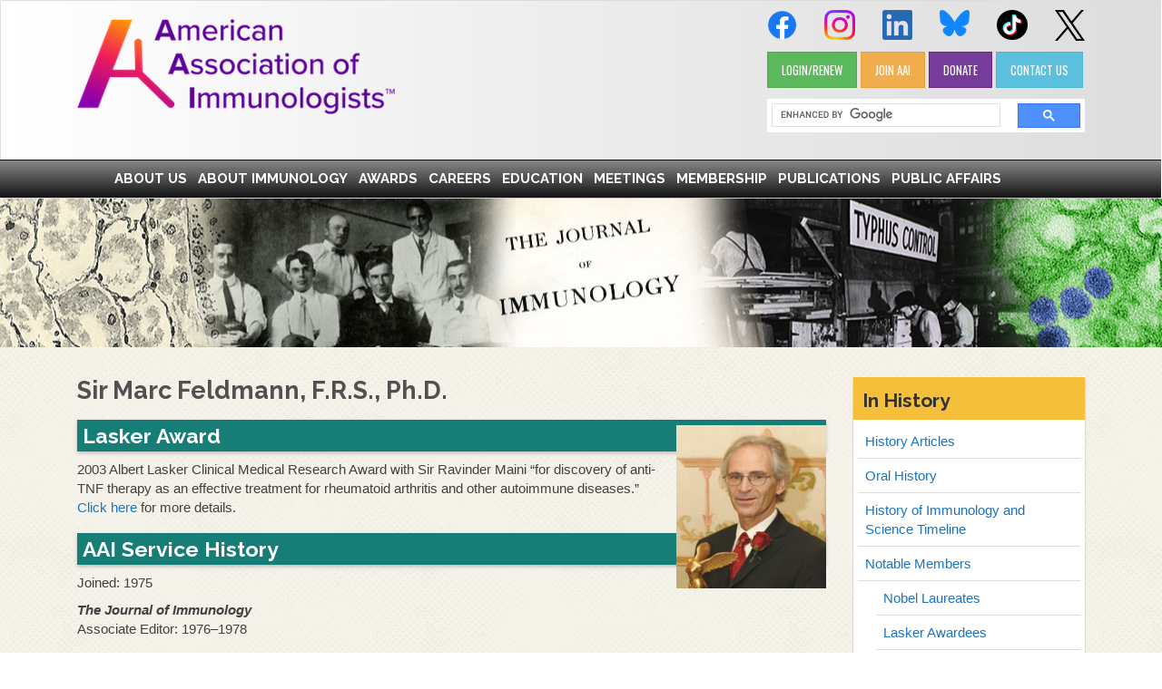

--- FILE ---
content_type: text/html; charset=utf-8
request_url: https://www.aai.org/About/History/Notable-Members/Lasker-Awardees/MarcFeldmann
body_size: 10915
content:
<!DOCTYPE html PUBLIC "-//W3C//DTD XHTML 1.0 Transitional//EN" "http://www.w3.org/TR/xhtml1/DTD/xhtml1-transitional.dtd">
<html xmlns="http://www.w3.org/1999/xhtml" >
<head id="head"><title>
	The American Association of Immunologists - Marc Feldmann
</title><meta http-equiv="content-type" content="text/html; charset=UTF-8" /> 
<meta http-equiv="pragma" content="no-cache" /> 
<meta http-equiv="content-style-type" content="text/css" /> 
<meta http-equiv="content-script-type" content="text/javascript" /> 
<link href="/CMSPages/GetResource.ashx?stylesheetname=2017_SPCAAI" type="text/css" rel="stylesheet"/> 
<!-- Google Tag Manager -->
<script>(function(w,d,s,l,i){w[l]=w[l]||[];w[l].push({'gtm.start':
new Date().getTime(),event:'gtm.js'});var f=d.getElementsByTagName(s)[0],
j=d.createElement(s),dl=l!='dataLayer'?'&l='+l:'';j.async=true;j.src=
'https://www.googletagmanager.com/gtm.js?id='+i+dl;f.parentNode.insertBefore(j,f);
})(window,document,'script','dataLayer','GTM-KFNVSTM');</script>
<!-- End Google Tag Manager -->
<style>
.CookieConsent span {
color: #000 !important;
}

.CookieConsent span a {
color: #000 !important;
text-decoration: underline !important;
}
	#bt-pagetitle.boxed {
    background: #404040 url(  '/AAISite/media/Banners/History.jpg?ext=.jpg' ) no-repeat scroll 0 0;
}
</style>

<meta name="viewport" content="width=device-width, initial-scale=1" />
<script type="text/javascript">
var addvaluemain = 55;
var addvalueframe = 55;


//remove spacing on the bottom of iframe
addvaluemain = -140;
addvalueframe = -140;



  // Resize iframe to full height
  function resizeIframe(height1)
  {
    // "+60" is a general rule of thumb to allow for differences in
    // IE & and FF height reporting, can be adjusted as required..
var myDiv1 = document.getElementById("main");

// myDiv1.style.height = parseInt(height1);
var is_chrome = navigator.userAgent.toLowerCase().indexOf('chrome') > -1; 
if(is_chrome)
{

//////////////////document.getElementById('main').height = parseInt(height1);
//////////////////document.getElementById('crosssite').height = parseInt(height1);
document.getElementById('main').height = parseInt(height1) + addvaluemain - 40;
document.getElementById('crosssite').height = parseInt(height1)+ addvalueframe - 40;
}
else
{
document.getElementById('main').height = parseInt(height1) + addvaluemain;
document.getElementById('crosssite').height = parseInt(height1) + addvalueframe;
}
////////////////////////addvaluemain = 0;
///////////////////////addvalueframe = 0;


//remove spacing on the bottom of iframe
addvaluemain = -140;
addvalueframe = -140;


	  }
</script>
<meta name="google-site-verification" content="MlBNQnURNO3nsBJtDe6gk7Xiz5rsPBKjG7ETtgRYT9E" />
 
<link href="/favicon.ico" type="image/x-icon" rel="shortcut icon"/> 
<link href="/favicon.ico" type="image/x-icon" rel="icon"/> 
<link href="/CMSPages/GetResource.ashx?stylesheetfile=/App_Themes/2017_SPCAAI/C00_Clean.css" type="text/css" rel="stylesheet" /><link href="/CMSPages/GetResource.ashx?stylesheetfile=/App_Themes/2017_SPCAAI/C00_CleanWPadding.css" type="text/css" rel="stylesheet" /><link href="/CMSPages/GetResource.ashx?stylesheetfile=/App_Themes/2017_SPCAAI/css/AdBoard.css" type="text/css" rel="stylesheet" /><link href="/CMSPages/GetResource.ashx?stylesheetfile=/App_Themes/2017_SPCAAI/css/Default.css" type="text/css" rel="stylesheet" /><link href="/CMSPages/GetResource.ashx?stylesheetfile=/App_Themes/2017_SPCAAI/css/font-awesome.min.css" type="text/css" rel="stylesheet" /><link href="/CMSPages/GetResource.ashx?stylesheetfile=/App_Themes/2017_SPCAAI/css/font-awesome-ie7.css" type="text/css" rel="stylesheet" /><link href="/CMSPages/GetResource.ashx?stylesheetfile=/App_Themes/2017_SPCAAI/css/ie7.css" type="text/css" rel="stylesheet" /><link href="/CMSPages/GetResource.ashx?stylesheetfile=/App_Themes/2017_SPCAAI/css/JI_UI.css" type="text/css" rel="stylesheet" /><link href="/CMSPages/GetResource.ashx?stylesheetfile=/App_Themes/2017_SPCAAI/css/lightbox.min.css" type="text/css" rel="stylesheet" /><link href="/CMSPages/GetResource.ashx?stylesheetfile=/App_Themes/2017_SPCAAI/css/widgets.css" type="text/css" rel="stylesheet" /><link href="/CMSPages/GetResource.ashx?stylesheetfile=/App_Themes/2017_SPCAAI/customStyles.css" type="text/css" rel="stylesheet" /></head>
<body class="LTR Safari Chrome Safari39 Chrome39 ENUS ContentBody"   id="body">
    <form method="post" action="/About/History/Notable-Members/Lasker-Awardees/MarcFeldmann" id="form">
<div class="aspNetHidden">
<input type="hidden" name="manScript_HiddenField" id="manScript_HiddenField" value="" />
<input type="hidden" name="__CMSCsrfToken" id="__CMSCsrfToken" value="IIvp1OwaCiw/NFW5tiar4nOZPpMs7CXRBy5T9TAsCx9MviC0audDWRZfNJsPlPpvc3JD6GC7RRahRQ1SXQ6m+cJAHxl+rDdcMgJVt3KqewY=" />
<input type="hidden" name="__EVENTTARGET" id="__EVENTTARGET" value="" />
<input type="hidden" name="__EVENTARGUMENT" id="__EVENTARGUMENT" value="" />

</div>

<script type="text/javascript">
//<![CDATA[
var theForm = document.forms['form'];
if (!theForm) {
    theForm = document.form;
}
function __doPostBack(eventTarget, eventArgument) {
    if (!theForm.onsubmit || (theForm.onsubmit() != false)) {
        theForm.__EVENTTARGET.value = eventTarget;
        theForm.__EVENTARGUMENT.value = eventArgument;
        theForm.submit();
    }
}
//]]>
</script>


<script src="/WebResource.axd?d=pynGkmcFUV13He1Qd6_TZHoiXoMjweHMlnF9RSonf1nBUOJsiwhfe37yOG9qzyyHHAiTlCX4XdOoXj1my_4R4A2&amp;t=638901382312636832" type="text/javascript"></script>

<input type="hidden" name="lng" id="lng" value="en-US" />
<script src="/CMSPages/GetResource.ashx?scriptfile=%7e%2fCMSScripts%2fWebServiceCall.js" type="text/javascript"></script>
<script type="text/javascript">
	//<![CDATA[

function PM_Postback(param) { if (window.top.HideScreenLockWarningAndSync) { window.top.HideScreenLockWarningAndSync(1080); } if(window.CMSContentManager) { CMSContentManager.allowSubmit = true; }; __doPostBack('m$am',param); }
function PM_Callback(param, callback, ctx) { if (window.top.HideScreenLockWarningAndSync) { window.top.HideScreenLockWarningAndSync(1080); }if (window.CMSContentManager) { CMSContentManager.storeContentChangedStatus(); };WebForm_DoCallback('m$am',param,callback,ctx,null,true); }
//]]>
</script>
<script src="/ScriptResource.axd?d=x6wALODbMJK5e0eRC_p1Ld5FDm_AbdM95TWcbxWQc12Z675mKuY5ivxXcgdcosKV3J9JXGNNWwwvPt3PcTpzCbpGKXpeDo5dV4j5wf_-6669M0KHzsG4sBeceUo_u1zd0&amp;t=7c776dc1" type="text/javascript"></script>
<script src="/ScriptResource.axd?d=P5lTttoqSeZXoYRLQMIScAwnsDwUH8kwcFu04ENo3aWx5SrujQlVx9D5WqgV6HZkFpiMQztRZjayKBBvLDSaWd9O5juCDkb1G5lRM8MN4JzRaQPBYi_bGmvhQ9yzck7y0&amp;t=7c776dc1" type="text/javascript"></script>
<script type="text/javascript">
	//<![CDATA[

var CMS = CMS || {};
CMS.Application = {
  "isRTL": "false",
  "isDebuggingEnabled": false,
  "applicationUrl": "/",
  "imagesUrl": "/CMSPages/GetResource.ashx?image=%5bImages.zip%5d%2f",
  "isDialog": false
};

//]]>
</script>
<div class="aspNetHidden">

	<input type="hidden" name="__VIEWSTATEGENERATOR" id="__VIEWSTATEGENERATOR" value="A5343185" />
	<input type="hidden" name="__SCROLLPOSITIONX" id="__SCROLLPOSITIONX" value="0" />
	<input type="hidden" name="__SCROLLPOSITIONY" id="__SCROLLPOSITIONY" value="0" />
</div>
    <script type="text/javascript">
//<![CDATA[
Sys.WebForms.PageRequestManager._initialize('manScript', 'form', ['tctxM',''], [], [], 90, '');
//]]>
</script>

    <div id="ctxM">

</div>
    
<!-- Google Tag Manager (noscript) -->
<noscript><iframe src="https://www.googletagmanager.com/ns.html?id=GTM-KFNVSTM"
height="0" width="0" style="display:none;visibility:hidden"></iframe></noscript>
<!-- End Google Tag Manager (noscript) -->
<!-- Google tag (gtag.js) -->
<script async src="https://www.googletagmanager.com/gtag/js?id=G-5S6F99SZLZ"></script>
<script>
  window.dataLayer = window.dataLayer || [];
  function gtag(){dataLayer.push(arguments);}
  gtag('js', new Date());

  gtag('config', 'G-5S6F99SZLZ');
</script>

	<!-- BindTuning head elements-->
	<script type="text/javascript">
		if (typeof jQuery == 'undefined') {document.write('<script type="text/javascript" src="/App_Themes/2017_SPCAAI/js/jquery.min.js"><' + '/script>');}
	</script>
	
	<script type="text/javascript">
		jQuery('head').append('<meta name="viewport" content="width=device-width, initial-scale=1.0, maximum-scale=1.0, user-scalable=0">');
	</script>
    <!-- HTML5 shim and Respond.js IE8 support of HTML5 elements and media queries -->
    <!--[if lt IE 9]>
      <script src="/App_Themes/2017_SPCAAI/js/html5shiv.min.js"></script>
      <script src="/App_Themes/2017_SPCAAI/js/respond.min.js"></script>
    <![endif]-->

<!-- START Global site tag (gtag.js) - Google Analytics -->
<script async src="https://www.googletagmanager.com/gtag/js?id=UA-96107448-1"></script>
<script>
  window.dataLayer = window.dataLayer || [];
  function gtag(){dataLayer.push(arguments);}
  gtag('js', new Date());

  gtag('config', 'UA-96107448-1', { 'anonymize_ip': true });
</script>
<!-- END Global site tag (gtag.js) - Google Analytics -->

<script type="text/javascript" src="/App_Themes/2017_SPCAAI/js/bootstrap.min.js"></script>
<script type="text/javascript" src="/App_Themes/2017_SPCAAI/js/BTScripts.js"></script>
<script type="text/javascript" src="/App_Themes/2017_SPCAAI/js/footer-bottom.js"></script>
<script type="text/javascript" src="/App_Themes/2017_SPCAAI/js/jqFlickrGallery.js"></script>
<script type="text/javascript" src="/App_Themes/2017_SPCAAI/js/jquery.prettyPhoto.js"></script>
<script type="text/javascript" src="/App_Themes/2017_SPCAAI/js/twitter.js"></script>
<link rel="icon" type="image/png" href="/AAI_GraphicLogo_Favicon-500.png" />
<!-- CUSTOMIZATION: START NEWS TICKER SCRIPT -->
<script type="text/javascript" src="/App_Themes/SPCAAI/js/jquery.bootstrap.newsbox.min.js"></script>
<!-- CUSTOMIZATION: END NEWS TICKER SCRIPT -->

	<!--Apply class to body with browser version-->
	<script type="text/javascript">
		var nVer = navigator.appVersion; var nAgt = navigator.userAgent; var bN = navigator.appName; var fullV = "" + parseFloat(navigator.appVersion); var majorV = parseInt(navigator.appVersion, 10); var nameOffset, verOffset, ix; if ((verOffset = nAgt.indexOf("Opera")) !== -1) { bN = "Opera"; fullV = nAgt.substring(verOffset + 6); if ((verOffset = nAgt.indexOf("Version")) !== -1) { fullV = nAgt.substring(verOffset + 8) } } else { if ((verOffset = nAgt.indexOf("MSIE")) !== -1) { bN = "IE"; fullV = nAgt.substring(verOffset + 5) } else { if ((verOffset = nAgt.indexOf("Chrome")) !== -1) { bN = "Chrome"; fullV = nAgt.substring(verOffset + 7) } else { if ((verOffset = nAgt.indexOf("Safari")) !== -1) { bN = "Safari"; fullV = nAgt.substring(verOffset + 7); if ((verOffset = nAgt.indexOf("Version")) !== -1) { fullV = nAgt.substring(verOffset + 8) } } else { if ((verOffset = nAgt.indexOf("Firefox")) !== -1) { bN = "Firefox"; fullV = nAgt.substring(verOffset + 8) } else { if ((nameOffset = nAgt.lastIndexOf(" ") + 1) < (verOffset = nAgt.lastIndexOf("/"))) { bN = nAgt.substring(nameOffset, verOffset); fullV = nAgt.substring(verOffset + 1); if (bN.toLowerCase() == bN.toUpperCase()) { bN = navigator.appName } } } } } } } if ((ix = fullV.indexOf(";")) !== -1) { fullV = fullV.substring(0, ix) } if ((ix = fullV.indexOf(" ")) !== -1) { fullV = fullV.substring(0, ix) } majorV = parseInt("" + fullV, 10); if (isNaN(majorV)) { fullV = "" + parseFloat(navigator.appVersion); majorV = parseInt(navigator.appVersion, 10) } 
		document.getElementsByTagName("body")[0].className += " " +  bN + " " +  bN + majorV + " cmsKENTICO cmsKENTICO9 BT-pk";
	</script>
	<!--[if lte IE 7]>
	<link rel="stylesheet" href="/App_Themes/2017_SPCAAI/css/ie7.css" type="text/css"/>
	<![endif]-->

<script type="text/javascript">
	(function( $ ) {
	<!-- CUSTOMIZATION: START ADDITIONAL WEB FONTS -->
     $('head').append('<link rel="stylesheet" type="text/css" href="https://fonts.googleapis.com/css?family=Raleway:400,300,700">');
   	 $('head').append('<link rel="stylesheet" type="text/css" href="https://fonts.googleapis.com/css?family=Droid+Serif:400,700">');
	 <!-- CUSTOMIZATION: END ADDITIONAL WEB FONTS -->
	 $('head').append('<link rel="stylesheet" type="text/css" href="https://fonts.googleapis.com/css?family=Oswald:400,300,700">');
	 $('head').append('<link rel="stylesheet" type="text/css" href="https://fonts.googleapis.com/css?family=Open+Sans">');
	})(jQuery);
</script>

<!-- CUSTOMIZATION: START MASTERSLIDER JQUERY AND NEWSTICKER -->
<!-- Base MasterSlider style sheet -->
<link rel="stylesheet" href="/App_Themes/SPCAAI/masterslider/style/masterslider.css" />
<!-- MasterSlider default skin -->
<link rel="stylesheet" href="/App_Themes/SPCAAI/masterslider/skins/default/style.css" />
<!-- MasterSlider main JS file -->
<script src="/App_Themes/SPCAAI/masterslider/masterslider.min.js"></script>
<!--NEWS TICKER-->
 <meta name="viewport" content="width=device-width, initial-scale=1.0" />
    <meta http-equiv="X-UA-Compatible" content="IE=edge"> 
<!--<script src="http://code.jquery.com/jquery-1.10.2.min.js" type="text/javascript"></script>-->
	<script src="/externalapps/News_Ticker/scripts/jquery.bootstrap.newsbox.min.js" type="text/javascript"></script>
<!--END OF NEWS TICKER-->
<!-- CUSTOMIZATION: END MASTERSLIDER JQUERY AND NEWSTICKER -->

	<div class="themeWrapper">
		<!--start header--><header class="navbar">
		
<!--start container only for AAI logo and Top Links>-->
<div class="container">
	<div class="row TopSection">
		<div class="col-sm-8" id="Logo"><a href="/Home.aspx">				<img alt="AAI Logo" class="img-responsive" src="/AAISite/media/Logo/AAI_FullLogo_Color_RGB_115.png" style="max-width: 350px;" /></a></div>
		<div class="col-sm-4 SocialZone"><div class="row">
<div class="col-xs-2" style="margin-bottom: 12px; vertical-align: middle;"><a href="https://www.facebook.com/ImmunologyAAI" target="_blank"><img class="img-responsive pull-left" src="/AAISite/media/HomePage/soc-fb-blue-58.png" /> </a></div>

<div class="col-xs-2" style="margin-bottom: 12px; vertical-align: middle;"><a href="https://www.instagram.com/immunologyaai/" target="_blank"><img class="img-responsive pull-left" src="/AAISite/media/HomePage/soc-ig-gradient-58.png" /> </a></div>

<div class="col-xs-2" style="margin-bottom: 12px; vertical-align: middle;"><a href="https://www.linkedin.com/company/the-american-association-of-immunologists" target="_blank"><img class="img-responsive pull-left" src="/AAISite/media/HomePage/soc-li-blue-58.png" /> </a></div>

<div class="col-xs-2" style="margin-bottom: 12px; vertical-align: middle;"><a href="https://bsky.app/profile/aai.org" target="_blank"><img class="img-responsive pull-left" src="/AAISite/media/HomePage/soc-bsk-blue-58.png" /> </a></div>

<div class="col-xs-2" style="margin-bottom: 12px; vertical-align: middle;"><a href="https://www.tiktok.com/@aaiimmunology" target="_blank"><img class="img-responsive pull-left" src="/AAISite/media/HomePage/soc-tt-black-58.png" /> </a></div>

<div class="col-xs-2" style="margin-bottom: 12px; vertical-align: middle;"><a href="https://twitter.com/ImmunologyAAI" target="_blank"><img class="img-responsive pull-left" src="/AAISite/media/HomePage/soc-x-black-59.png" /> </a></div>
</div>
<div class="row" style="margin-bottom: 12px;">
<div class="col-md-12"><a class="btn btn-success" href="https://members.aai.org/" type="button">LOGIN/RENEW</a> <a class="btn btn-warning" href="/Membership/Join" type="button">JOIN AAI</a> <a class="btn btn btn-primary" href="https://members.aai.org/donate-now" type="button">DONATE</a> <a class="btn btn btn-info" href="/About/Offices-Staff" type="button">CONTACT US</a></div>
</div>
</div>
		<div class="col-sm-4" id="Search">
			<div id="SearchBar">
				<script async src="https://cse.google.com/cse.js?cx=005783218141919779616:b5q-p25kvqw"></script>
				<div class="gcse-searchbox-only"></div>
				<script async src="https://cse.google.com/cse.js?cx=005783218141919779616:b5q-p25kvqw"></script>
				<div class="gcse-searchresults-only"></div>
			</div>
		</div>
	</div>
</div>
<!--end container only for AAI logo and Top Links>-->
<!--start site navigation-->
<button data-target=".collapse-nav" data-toggle="collapse" class="navbar-toggle pull-right" type="button"><i class="fa fa-bars"></i></button>
<nav class="navbar-collapse collapse-nav collapse"  role="navigation">
<div id="Breadcrumb" >
<div class="container">
<div class="row">
<div class="col-sm-12" id="MenuH">
<div class="Horizontal"><!-- START CUSTOM WEBPART ZONE -->  
<ul id="menuElem" class="CMSListMenuUL"><li class="CMSListMenuLI"><a class ='CMSListMenuLink' href='/About'>About Us</a> 


<ul class='CMSListMenuUL submenu'>
<li class="CMSListMenuLI">

<a class="CMSListMenuLink" href="/About/Leadership">Leadership</a>
  
<ul class='CMSListMenuUL submenu'>
<li class="CMSListMenuLI">

<a href="/About/Leadership/Council">Council</a>
</li>
</ul></li>
</li><li class="CMSListMenuLI">

<a class="CMSListMenuLink" href="/About/Committees">Committees</a>

<ul class='CMSListMenuUL submenu'>
<li class="CMSListMenuLI">

<a class="CMSListMenuLink" href="/About/Committees/Awards">Awards Committee</a>
  
</li><li class="CMSListMenuLI">

<a class="CMSListMenuLink" href="/About/Committees/Clinical-Immunology">Clinical Immunology Committee</a>

<li class="CMSListMenuLI">

<a class="CMSListMenuLink" href="/About/Committees/CPA">Committee on Public Affairs</a>

<li class="CMSListMenuLI">

<a class="CMSListMenuLink" href="/About/Committees/CSOW">Committee on the Status of Women</a>

<li class="CMSListMenuLI">

<a class="CMSListMenuLink" href="/About/Committees/Education">Education Committee</a>

<li class="CMSListMenuLI">

<a class="CMSListMenuLink" href="/About/Committees/Finance">Finance Committee</a>

<li class="CMSListMenuLI">

<a class="CMSListMenuLink" href="/About/Committees/Membership">Membership Committee</a>

<li class="CMSListMenuLI">

<a class="CMSListMenuLink" href="/About/Committees/MAC">Minority Affairs Committee</a>

<li class="CMSListMenuLI">

<a class="CMSListMenuLink" href="/About/Committees/Nominating">Nominating Committee</a>

<li class="CMSListMenuLI">

<a class="CMSListMenuLink" href="/About/Committees/Program">Program Committee</a>

<li class="CMSListMenuLI">

<a class="CMSListMenuLink" href="/About/Committees/Publications">Publications Committee</a>

<li class="CMSListMenuLI">

<a class="CMSListMenuLink" href="/About/Committees/Veterinary-Immunology">Veterinary Immunology Committee</a>

<li class="CMSListMenuLI">

<a class="CMSListMenuLink" href="/About/Committees/Ad-Hoc-Committees">Ad-Hoc Committees</a>
  
</li>
</ul></li>
<li class="CMSListMenuLI">

<a class="CMSListMenuLink" href="/About/Offices-Staff">AAI Offices and Staff</a>

<li class="CMSListMenuLI">

<a class="CMSListMenuLink" href="/About/AAI-News-Views">AAI News & Views</a>

<li class="CMSListMenuLI">

<a class="CMSListMenuLink" href="/About-Us/Press-Room">Press Room</a>

<li class="CMSListMenuLI">

<a class="CMSListMenuLink" href="/About-Us/Partner-with-AAI">Partner with AAI</a>

<ul class='CMSListMenuUL submenu'>
<li class="CMSListMenuLI">

<a class="CMSListMenuLink" href="/About/Partner-with-AAI/Corporate-Liaison-Board">Corporate Liaison Board</a>
  
</li><li class="CMSListMenuLI">

<a class="CMSListMenuLink" href="/About/Partner-with-AAI/Advertise">Advertise</a>
  
</li>
</ul></li>
<li class="CMSListMenuLI">

<a class="CMSListMenuLink" href="/About/Connect-with-AAI">Connect with AAI!</a>

<li class="CMSListMenuLI">

<a class="CMSListMenuLink" href="/About/Governance-and-Structure">Governance and Structure</a>

<ul class='CMSListMenuUL submenu'>
<li class="CMSListMenuLI">

<a class="CMSListMenuLink" href="/About/Governance-and-Structure/Bylaws">Bylaws</a>
  
</li><li class="CMSListMenuLI">

<a class="CMSListMenuLink" href="/About/Governance-and-Structure/Privacy-Policy">Privacy Policy</a>
  
</li>
</ul></li>
<li class="CMSListMenuLI">

<a class="CMSListMenuLink" href="/About/History">History</a>
  
<ul class='CMSListMenuUL submenu'>
<li class="CMSListMenuLI">

<a class="CMSListMenuLink" href="/About/History/History-Articles">History Articles</a>
  
</li><li class="CMSListMenuLI">

<a class="CMSListMenuLink" href="/About/History/Oral-History">Oral History</a>

<li class="CMSListMenuLI">

<a class="CMSListMenuLink" href="/About/History/Timeline">History of Immunology and Science Timeline</a>

<li class="CMSListMenuLI">

<a class="CMSListMenuLink" href="/About/History/Notable-Members">Notable Members</a>

<ul class='CMSListMenuUL submenu'>
<li class="CMSListMenuLI">

<a class="CMSListMenuLink" href="/About/History/Notable-Members/Nobel-Laureates">Nobel Laureates</a>
  
</li><li class="CMSListMenuLI">

<a class="CMSListMenuLink" href="/About/History/Notable-Members/Lasker-Awardees">Lasker Awardees</a>

<li class="CMSListMenuLI">

<a class="CMSListMenuLink" href="/About/History/Notable-Members/AAAS-Fellows">AAAS Fellows</a>

<li class="CMSListMenuLI">

<a class="CMSListMenuLink" href="/About/History/Notable-Members/NAS-Electees">NAS Electees</a>

<li class="CMSListMenuLI">

<a class="CMSListMenuLink" href="/About/History/Notable-Members/In-Memoriam">In Memoriam</a>
  
</li>
</ul></li>
<li class="CMSListMenuLI">

<a class="CMSListMenuLink" href="/About/History/Storybooth">StoryBooth</a>

<li class="CMSListMenuLI">

<a class="CMSListMenuLink" href="/About/History/Past-Presidents-and-Officers">Past Presidents and Officers</a>

<li class="CMSListMenuLI">

<a class="CMSListMenuLink" href="/About/History/Presidents-Messages">Past Presidents' Messages</a>

<li class="CMSListMenuLI">

<a class="CMSListMenuLink" href="/About/History/History-Projects">History Projects</a>
  
</li>
</ul></li>
</li>
</ul></li></li><li class="CMSListMenuLI"><a class ='CMSListMenuLink' href='/About-Immunology'>About Immunology</a> 


<ul class='CMSListMenuUL submenu'>
<li class="CMSListMenuLI">

<a class="CMSListMenuLink" href="/About-Immunology/Immunology-Explained">Immunology Explained</a>
  
</li><li class="CMSListMenuLI">

<a class="CMSListMenuLink" href="/About-Immunology/Ambassador">Immunology Explained Ambassador</a>
  
</li>
</ul></li></li><li class="CMSListMenuLI"><a class ='CMSListMenuLink' href='/Awards'>Awards</a> 


<ul class='CMSListMenuUL submenu'>
<li class="CMSListMenuLI">

<a class="CMSListMenuLink" href="/Awards/Fellowships">Fellowships</a>
  
<ul class='CMSListMenuUL submenu'>
<li class="CMSListMenuLI">

<a href="/Awards/Fellowships/PPFP">Public Policy Fellows Program</a>
</li>
</ul></li>
</li><li class="CMSListMenuLI">

<a class="CMSListMenuLink" href="/Awards/CIFP">Distinguished Fellows of AAI</a>

<li class="CMSListMenuLI">

<a class="CMSListMenuLink" href="/Awards/Career">Career Awards</a>

<ul class='CMSListMenuUL submenu'>
<li class="CMSListMenuLI">

<a class="CMSListMenuLink" href="/Awards/Career/AAI-Lifetime-Achievement-Award">AAI Lifetime Achievement Award</a>
  
</li><li class="CMSListMenuLI">

<a class="CMSListMenuLink" href="/Awards/Career/AAI-Distinguished-Service-Award">AAI Distinguished Service Award</a>

<li class="CMSListMenuLI">

<a class="CMSListMenuLink" href="/Awards/Career/Distinguished-Fellows-of-AAI">Distinguished Fellows of AAI</a>

<li class="CMSListMenuLI">

<a class="CMSListMenuLink" href="/Awards/Career/AAI-Public-Service-Award">AAI Public Service Award</a>

<li class="CMSListMenuLI">

<a class="CMSListMenuLink" href="/Awards/Career/AAI-Excellence-in-Mentoring-Award">AAI Excellence in Mentoring Award</a>

<li class="CMSListMenuLI">

<a class="CMSListMenuLink" href="/Awards/Career/AAI-Steinman-Award-for-Human-Immunology-Research">AAI-Steinman Award for Human Immunology Research</a>

<li class="CMSListMenuLI">

<a class="CMSListMenuLink" href="/Awards/Career/AAI-Herzenberg-Award">AAI-BioLegend Herzenberg Award</a>

<li class="CMSListMenuLI">

<a class="CMSListMenuLink" href="/Awards/Career/AAI-Meritorious-Career-Award">AAI Meritorious Career Award</a>

<li class="CMSListMenuLI">

<a class="CMSListMenuLink" href="/Awards/Career/AAI-Investigator-Award">AAI-BD Biosciences Investigator Award</a>

<li class="CMSListMenuLI">

<a class="CMSListMenuLink" href="/Awards/Career/AAI-ASPIRE-Award">AAI ASPIRE Award</a>

<li class="CMSListMenuLI">

<a class="CMSListMenuLink" href="/Awards/Career/AAI-Lancefield-Mid-Career-Achievement-Award">AAI Lancefield Mid-Career Achievement Award</a>

<li class="CMSListMenuLI">

<a class="CMSListMenuLink" href="/Awards/Career/AAI-Vanguard-Award-and-Lecture">AAI Vanguard Award and Lecture</a>

<li class="CMSListMenuLI">

<a class="CMSListMenuLink" href="/Awards/Career/AAI-Exceptional-Leadership-in-Science-Award">AAI Exceptional Leadership in Science Award</a>
  
</li>
</ul></li>
<li class="CMSListMenuLI">

<a class="CMSListMenuLink" href="/Awards/Travel">Travel Awards</a>

<ul class='CMSListMenuUL submenu'>
<li class="CMSListMenuLI">

<a class="CMSListMenuLink" href="/Awards/Travel/AAI-Early-Career-Faculty-Travel-Grant">AAI Early Career Faculty Grant</a>
  
</li><li class="CMSListMenuLI">

<a class="CMSListMenuLink" href="/Awards/Travel/AAI-Laboratory-Travel-Grant">AAI Laboratory Grant</a>

<li class="CMSListMenuLI">

<a class="CMSListMenuLink" href="/Awards/Travel/AAI-Undergraduate-Faculty-Travel-Grant">AAI Undergraduate Faculty Grant</a>

<li class="CMSListMenuLI">

<a class="CMSListMenuLink" href="/Awards/Travel/AAI-Trainee-Abstract-Award">AAI Trainee Abstract Award</a>

<li class="CMSListMenuLI">

<a class="CMSListMenuLink" href="/Awards/Travel/AAI-Trainee-Poster-Award">AAI Trainee Poster Award</a>

<li class="CMSListMenuLI">

<a class="CMSListMenuLink" href="/Awards/Travel/AAI-Late-Breaking-Poster-Award">AAI Late-Breaking Poster Award</a>

<li class="CMSListMenuLI">

<a class="CMSListMenuLink" href="/Awards/Travel/Pfizer-Showell-Travel-Award">Pfizer-Showell Award</a>

<li class="CMSListMenuLI">

<a class="CMSListMenuLink" href="/Awards/Travel/Chambers-Award">Chambers-Thermo Fisher Scientific Memorial Award</a>

<li class="CMSListMenuLI">

<a class="CMSListMenuLink" href="/Awards/Travel/Lefrancois-Award">Lefrançois-BioLegend Memorial Award</a>

<li class="CMSListMenuLI">

<a class="CMSListMenuLink" href="/Awards/Travel/Lustgarten-Award">Lustgarten-Thermo Fisher Scientific Memorial Award</a>

<li class="CMSListMenuLI">

<a class="CMSListMenuLink" href="/Awards/Travel/AAI-Equity-in-Immunology-Travel-Award">AAI Equity in Immunology Travel Award</a>
  
</li>
</ul></li>
<li class="CMSListMenuLI">

<a class="CMSListMenuLink" href="/Awards/Outreach">Outreach Program</a>

<li class="CMSListMenuLI">

<a class="CMSListMenuLink" href="/Awards/Retired-Awards">Retired Awards</a>

<li class="CMSListMenuLI">

<a class="CMSListMenuLink" href="/Awards/restore-grants-program">RESTORE Grants Program</a>
  
</li>
</ul></li></li><li class="CMSListMenuLI"><a class ='CMSListMenuLink' href='/Careers'>Careers</a> 


<ul class='CMSListMenuUL submenu'>
<li class="CMSListMenuLI">

<a class="CMSListMenuLink" href="/Careers/Fellowships">Fellowships</a>
  
<ul class='CMSListMenuUL submenu'>
<li class="CMSListMenuLI">

<a href="/Careers/Fellowships/Public-Policy-Fellows-Program">Public Policy Fellows Program</a>
</li>
</ul></li>
</li><li class="CMSListMenuLI">

<a class="CMSListMenuLink" href="/Careers/TfT">Travel for Techniques Program</a>

<li class="CMSListMenuLI">

<a class="CMSListMenuLink" href="/Careers/Career-Advisory-Board">Career Advisory Board</a>

<li class="CMSListMenuLI">

<a class="CMSListMenuLink" href="/Careers/Jobs-Board">Jobs Board</a>

<li class="CMSListMenuLI">

<a class="CMSListMenuLink" href="/Careers/GRIP">Grant Review for Immunologists Program</a>

<li class="CMSListMenuLI">

<a class="CMSListMenuLink" href="/Careers/Fellowships-and-Internships">Other Fellowships/Internships</a>

<li class="CMSListMenuLI">

<a class="CMSListMenuLink" href="/Careers/Grants-Awards">Grant/Award Deadlines</a>

<li class="CMSListMenuLI">

<a class="CMSListMenuLink" href="/Careers/Graduate-Programs">Graduate Programs</a>

<li class="CMSListMenuLI">

<a class="CMSListMenuLink" href="/Careers/Career-Related-Links">Career Related Links</a>
  
</li>
</ul></li></li><li class="CMSListMenuLI"><a class ='CMSListMenuLink' href='/Education'>Education</a> 


<ul class='CMSListMenuUL submenu'>
<li class="CMSListMenuLI">

<a class="CMSListMenuLink" href="/Education/Courses">Immunology Courses</a>
  
<ul class='CMSListMenuUL submenu'>
<li class="CMSListMenuLI">

<a class="CMSListMenuLink" href="/Education/Courses/Introductory">Introductory Course</a>
  
</li><li class="CMSListMenuLI">

<a class="CMSListMenuLink" href="/Education/Courses/Advanced">Advanced Course</a>

<li class="CMSListMenuLI">

<a class="CMSListMenuLink" href="/Education/Courses/Computational-Immunology">Computational Immunology</a>
  
</li>
</ul></li>
</li><li class="CMSListMenuLI">

<a class="CMSListMenuLink" href="/Education/Summer-Teachers">High School Teachers Program</a>

<li class="CMSListMenuLI">

<a class="CMSListMenuLink" href="/Education/Teaching-Resources">Teaching Resources</a>

<li class="CMSListMenuLI">

<a class="CMSListMenuLink" href="/Education/Talking-Science-to-Non-Scientists">Talking Science to Non-Scientists</a>
  
</li>
</ul></li></li><li class="CMSListMenuLI"><a class ='CMSListMenuLink' href='/Meetings'>Meetings</a> 


<ul class='CMSListMenuUL submenu'>
<li class="CMSListMenuLI">

<a class="CMSListMenuLink" href="/Meetings/AAI-Annual-Meeting">AAI Annual Meeting</a>
  
</li><li class="CMSListMenuLI">

<a class="CMSListMenuLink" href="/Meetings/Past-AAI-Meetings">Past AAI Meetings</a>

<li class="CMSListMenuLI">

<a class="CMSListMenuLink" href="/Meetings/Future-AAI-Annual-Meetings">Future AAI Annual Meetings</a>

<li class="CMSListMenuLI">

<a class="CMSListMenuLink" href="/Meetings/Other-Meetings-and-Events">Other Meetings and Events</a>
  
</li>
</ul></li></li><li class="CMSListMenuLI"><a class ='CMSListMenuLink' href='/Membership'>Membership</a> 


<ul class='CMSListMenuUL submenu'>
<li class="CMSListMenuLI">

<a class="CMSListMenuLink" href="/Membership/Join">Join</a>
  
<ul class='CMSListMenuUL submenu'>
<li class="CMSListMenuLI">

<a class="CMSListMenuLink" href="/Membership/Join/Regular-Membership">Regular Membership</a>
  
</li><li class="CMSListMenuLI">

<a class="CMSListMenuLink" href="/Membership/Join/Associate-Membership">Associate Membership</a>

<li class="CMSListMenuLI">

<a class="CMSListMenuLink" href="/Membership/Join/Trainee-Membership">Trainee Membership</a>

<li class="CMSListMenuLI">

<a class="CMSListMenuLink" href="/Membership/Join/Emeritus-Membership">Emeritus Membership</a>
  
</li>
</ul></li>
</li><li class="CMSListMenuLI">

<a class="CMSListMenuLink" href="/Membership/Member-Benefits">Member Benefits</a>

<li class="CMSListMenuLI">

<a class="CMSListMenuLink" href="/Membership/Renew">Renew</a>

<li class="CMSListMenuLI">

<a class="CMSListMenuLink" href="/Membership/Membership-FAQs">Membership FAQs</a>

<li class="CMSListMenuLI">

<a class="CMSListMenuLink" href="/Membership/member-assistance">Member Assistance and Resources</a>

<li class="CMSListMenuLI">

<a class="CMSListMenuLink" href="/Membership/AAI-Portal-User-Guide">AAI Portal User Guide</a>
  
</li>
</ul></li></li><li class="CMSListMenuLI"><a class ='CMSListMenuLink' href='/Publications'>Publications</a> 


<ul class='CMSListMenuUL submenu'>
<li class="CMSListMenuLI">

<a class="CMSListMenuLink" href="/Publications/JI"><em>The Journal of Immunology</em></a>
  
</li><li class="CMSListMenuLI">

<a class="CMSListMenuLink" href="/Publications/ImmunoHorizons"><em>ImmunoHorizons</em></a>

<ul class='CMSListMenuUL submenu'>
<li class="CMSListMenuLI">

<a href="/Publications/ImmunoHorizons/ImmunoHorizons-(1)"><em>ImmunoHorizons</em> Call for Education Papers</a>
</li>
</ul></li>
<li class="CMSListMenuLI">

<a class="CMSListMenuLink" href="/Publications/AAI-Newsletter"><em>AAI Newsletter</em></a>

<li class="CMSListMenuLI">

<a class="CMSListMenuLink" href="/Publications/Additional-AAI-Publications">Additional AAI Publications</a>
  
</li>
</ul></li></li><li class="CMSListMenuLI"><a class ='CMSListMenuLink' href='/Public-Affairs'>Public Affairs</a> 


<ul class='CMSListMenuUL submenu'>
<li class="CMSListMenuLI">

<a class="CMSListMenuLink" href="/Public-Affairs/PPFP">AAI Public Policy Fellows Program (PPFP)</a>
  
</li><li class="CMSListMenuLI">

<a class="CMSListMenuLink" href="/Public-Affairs/Advocacy-Center">Advocacy Center</a>

<li class="CMSListMenuLI">

<a class="CMSListMenuLink" href="/Public-Affairs/AAI-Congressional-Briefing">Congressional Briefings</a>

<ul class='CMSListMenuUL submenu'>
<li class="CMSListMenuLI">

<a class="CMSListMenuLink" href="/Public-Affairs/AAI-Congressional-Briefing/Immunotherapy">Immunotherapy</a>
  
</li><li class="CMSListMenuLI">

<a class="CMSListMenuLink" href="/Public-Affairs/AAI-Congressional-Briefing/Long-COVID">AAI Congressional Briefing (February 2025)</a>
  
</li>
</ul></li>
<li class="CMSListMenuLI">

<a class="CMSListMenuLink" href="/Public-Affairs/Position-Statements">Position Statements</a>

<li class="CMSListMenuLI">

<a class="CMSListMenuLink" href="/Public-Affairs/Awards">Public Affairs Awards</a>

<ul class='CMSListMenuUL submenu'>
<li class="CMSListMenuLI">

<a class="CMSListMenuLink" href="/Public-Affairs/Awards/Public-Service">AAI Public Service Award</a>
  
</li><li class="CMSListMenuLI">

<a class="CMSListMenuLink" href="/Public-Affairs/Awards/Recognition-Award">AAI Public Affairs Recognition Award</a>
  
</li>
</ul></li>
<li class="CMSListMenuLI">

<a class="CMSListMenuLink" href="/Public-Affairs/Take-Action">Take Action</a>
  
</li>
</ul></li></li></ul>

<!-- END CUSTOM WEBPART ZONE --></div>
<script type="text/javascript" >
  jQuery(function($) {
		var options = {
			Style: "default",
			EventTrigger: "hover",
			Type: "easein",
			Speed: "slow",
			Appear: "left",
			MaxWidth: "none",
			MinWidth: "140",
			MaxCols: "9999",
			Collapse: "phone",
			MaxLinks: "9999"
		};

		$('#MenuH').BindMENU(options);
	});
</script>
</div>
</div>
</div>
</div>
</nav>
<!--end site navigation-->
</header><!--end header-->

		

<!-- CUSTOMIZATION: START REMOVAL OF BREADCRUMB IN HISTORY -->

<div id="bt-pagetitle" class="boxed" style="background-position: center;">
		<div class="container"><h2 class="page-header"><span style="color:#f9f9f9;">&nbsp;</span></h2>
</div>
		<div id="HeaderShadow"></div>
</div>

<!-- CUSTOMIZATION: POSSIBLY WHERE REMOVAL OF BREADCRUMB IN HISTORY ENDS -->  
		
		<div id="ContentArea" class="container">
		  <div class="row">
	         <div id="main" class="col-md-12"><!--START CONTENT AREAD FOR PLACEHOLDER -->



<div class="row">
	<div class="col-md-9">




<h2>Sir Marc Feldmann, F.R.S., Ph.D.</h2><img border="0" align="right" style="padding:15px 0px 5px 10px;" src="/AAISite/media/About/History/Notable_Members/Lasker/Feldmann_Marc.jpg?ext=.jpg" alt="Marc Feldmann" width="175" height="200"/>


<h3 class="bg-success">&nbsp;Lasker Award</h3><p>2003 Albert Lasker Clinical Medical Research Award with Sir Ravinder Maini &ldquo;for discovery of anti-TNF therapy as an effective treatment for rheumatoid arthritis and other autoimmune diseases.&rdquo; <a href="http://www.laskerfoundation.org/awards/show/anti-tnf-for-treating-rheumatoid-arthritis/" target="_blank">Click here</a> for more details.</p>




<h3 class="bg-success">&nbsp;AAI Service History</h3><p>Joined: 1975</p>

<p><em><strong>The Journal of Immunology</strong></em><br />
Associate Editor: 1976&ndash;1978</p>





<h3 class="bg-success">&nbsp;Institutional/Biographical Links</h3><ul>
	<li>Kennedy Institute of Rheumatology, University of Oxford,&nbsp;<a href="https://www.kennedy.ox.ac.uk/team/marc-feldmann" target="_blank">faculty profile</a></li>
	<li><a href="https://www.annualreviews.org/doi/pdf/10.1146/annurev-immunol-082708-100732" target="_blank">Autobiographical essay</a>,&nbsp;<em>Annual Review of Immunology</em></li>
</ul>

</div>
  <div class="col-md-3">



<div id="MenuV" class="YellowBox">
  <h3 class="title">In History</h3>
<div class="Vertical">
  
	<ul id="menuElem" class="leftM_CMSListMenuUL">
		<li class="leftM_CMSListMenuLI">
			<a class="leftM_CMSListMenuLink" href="/About/History/History-Articles">History Articles</a>
		</li>
		<li class="leftM_CMSListMenuLI">
			<a class="leftM_CMSListMenuLink" href="/About/History/Oral-History">Oral History</a>
		</li>
		<li class="leftM_CMSListMenuLI">
			<a class="leftM_CMSListMenuLink" href="/About/History/Timeline">History of Immunology and Science Timeline</a>
		</li>
		<li class="leftM_CMSListMenuLI">
			<a class="leftM_CMSListMenuLink" href="/About/History/Notable-Members">Notable Members</a>
			<ul class="leftM_CMSListMenuUL">
				<li class="leftM_CMSListMenuLI">
					<a class="leftM_CMSListMenuLink" href="/About/History/Notable-Members/Nobel-Laureates">Nobel Laureates</a>
				</li>
				<li class="leftM_CMSListMenuLI">
					<a class="leftM_CMSListMenuLink" href="/About/History/Notable-Members/Lasker-Awardees">Lasker Awardees</a>
				</li>
				<li class="leftM_CMSListMenuLI">
					<a class="leftM_CMSListMenuLink" href="/About/History/Notable-Members/AAAS-Fellows">AAAS Fellows</a>
				</li>
				<li class="leftM_CMSListMenuLI">
					<a class="leftM_CMSListMenuLink" href="/About/History/Notable-Members/NAS-Electees">NAS Electees</a>
				</li>
				<li class="leftM_CMSListMenuLI">
					<a class="leftM_CMSListMenuLink" href="/About/History/Notable-Members/In-Memoriam">In Memoriam</a>
				</li>

			</ul>
		</li>
		<li class="leftM_CMSListMenuLI">
			<a class="leftM_CMSListMenuLink" href="/About/History/Storybooth">StoryBooth</a>
		</li>
		<li class="leftM_CMSListMenuLI">
			<a class="leftM_CMSListMenuLink" href="/About/History/Past-Presidents-and-Officers">Past Presidents and Officers</a>
		</li>
		<li class="leftM_CMSListMenuLI">
			<a class="leftM_CMSListMenuLink" href="/About/History/Presidents-Messages">Past Presidents&#39; Messages</a>
		</li>
		<li class="leftM_CMSListMenuLI">
			<a class="leftM_CMSListMenuLink" href="/About/History/History-Projects">History Projects</a>
		</li>

	</ul>


<div class="clear"></div>
</div>
</div></div>
  </div><!--END CONTENT AREAD FOR PLACEHOLDER --></div>
          </div>
		</div>
		

		<footer>
		<div class="container">
			<div id="bt-footer">
<div class="row" style="padding: 12px; background-color: #f5bf3b; font-size: 0.82em;">
<div class="CookieConsent">
<div class="col-md-10" style="color: #000 !important;"><span id="p_lt_FooterZone_SimpleCookieLawConsent_lblText" class="ConsentText">We use cookies on this site to enhance your user experience. We do not store personal data in cookies. For more information about the use of cookies on this site, please review our <a href="/About/Governance-and-Structure/Privacy-Policy">Privacy Policy</a> page.</span></div>
    <div class="ConsentButtons col-md-2">
        
        
        <input type="submit" name="p$lt$FooterZone$SimpleCookieLawConsent$btnAllowAll" value="I Understand" id="p_lt_FooterZone_SimpleCookieLawConsent_btnAllowAll" class="ConsentButton btn btn-default" />
    </div>
</div>
</div>
</div>
			<div class="row">
				<div class="col-md-3"></div>
				<div class="col-md-3"></div>
				<div class="col-md-3"></div>
				<div class="col-md-3"></div>
			</div>
			<div class="row">
				<div class="col-md-4"></div>
				<div class="col-md-4"></div>
				<div class="col-md-4"></div>
			</div>
			<div class="row">
				<div class="col-md-6"><p style="text-align: left;">&copy; The American Association of Immunologists, Inc.<br />
1451 Rockville Pike, Suite 650, Rockville, Maryland 20852<br />
(301) 634-7178 | infoaai@aai.org</p>
</div>
				<div class="col-md-6"><p style="text-align: right; color: #fff"><a href="/Home">Home</a> | <a href="/About/Offices-Staff">Contact Us</a> | <a href="/About/Governance-and-Structure/Privacy-Policy">Privacy Policy</a> | <a href="/About/Advertise">Advertise</a> | <a href="http://jobs.aai.org/">Job Postings</a> | <a href="/sitemap.xml">Site Map</a></p>
</div>
			</div>
			<div class="row">
				<div class="col-md-12"></div>
			</div>
			
		</div></footer>
	</div>
	<div id="BgLayer1" class="full-width"></div>

	<!--orinigal bindtuning code<script type="text/javascript">
	(function ($) {
		$(document).ready(function () {
			//MoveSlider
			if(typeof g_disableCheckoutInEditMode != 'undefined' && !g_disableCheckoutInEditMode) {
				$('.MoveToSliderZone').appendTo('#bt-slider>#HomeSlider-wrapper');
			}
		});
	})(jQuery);
	</script>-->
	<!-- CUSTOMIZATION: START PAGE TITLE -->
    <script type="text/javascript">
        (function ($) {
            $(document).ready(function () {
                //MovePageTitle
                if(typeof g_disableCheckoutInEditMode != 'undefined' && !g_disableCheckoutInEditMode) {
                    $('.MoveToTitleZone').appendTo('#bt-pagetitle>.container');
                }
            });
        })(jQuery);
    </script>
	<!-- CUSTOMIZATION: END PAGE TITLE -->

	<!-- powered by BINDTUNING 2017 // http://www.bindtuning.com -->

<script type="text/javascript">jQuery.noConflict();</script>

    
    

<script type="text/javascript">
//<![CDATA[
(function() {var fn = function() {$get("manScript_HiddenField").value = '';Sys.Application.remove_init(fn);};Sys.Application.add_init(fn);})();//]]>
</script>

<script type="text/javascript">
	//<![CDATA[
if (typeof(Sys.Browser.WebKit) == 'undefined') {
    Sys.Browser.WebKit = {};
}
if (navigator.userAgent.indexOf('WebKit/') > -1) {
    Sys.Browser.agent = Sys.Browser.WebKit;
    Sys.Browser.version = parseFloat(navigator.userAgent.match(/WebKit\/(\d+(\.\d+)?)/)[1]);
    Sys.Browser.name = 'WebKit';
}
//]]>
</script>
<script type="text/javascript">
	//<![CDATA[
WebServiceCall('/cmsapi/webanalytics', 'LogHit', '{"NodeAliasPath":"/About/History/Notable-Members/Lasker-Awardees/MarcFeldmann","DocumentCultureCode":"en-US","UrlReferrer":""}')
//]]>
</script>
<script type="text/javascript">
//<![CDATA[

var callBackFrameUrl='/WebResource.axd?d=beToSAE3vdsL1QUQUxjWdWBc-tm8PxBIWF_AAvBDWDQHsMyLTbIKdb0EFrKy7FlbH4FMFD8aszfU6QfCyIGoZQ2&t=638901382312636832';
WebForm_InitCallback();
theForm.oldSubmit = theForm.submit;
theForm.submit = WebForm_SaveScrollPositionSubmit;

theForm.oldOnSubmit = theForm.onsubmit;
theForm.onsubmit = WebForm_SaveScrollPositionOnSubmit;
//]]>
</script>
  <input type="hidden" name="__VIEWSTATE" id="__VIEWSTATE" value="VJQ52i3n1xGTZj4/iLcYwb36HK7EeSGTIjhyWzE2LELCsrowaUYVj8VWKAdMMh4dXqP5Vqq6d4kvi2teUZ7F3Vcg8QmiLda5foqGwe3+CQrNaGecIKAF9E4HHTTXNdFdgLoim5TelJZgg1i0L7njk+RwShkJw+TzkD0LYMHoQ5h9iM6vtAn/pc7lmGldG46sH4wOEpVyOPM51hsi5rQng5RDDkIr5GjoDT9pYPbY6oPbKqLBaIzYVZ+dBermy/CY0IItpz4+1Og1WjgrZUBa0BNglr2dyK75xDcKc53rB1Bzz0L9QD8e87GtV7B2gpYUem/Cs14nE50eb1bKq31GEATdD6hRWnNXyoInoVkWmV0pqOJY+JYtgeRgOlb3FyHWbdjK7HDkGWvorYOHlWIYMDFEUp01ma8kX5sqQ0V537YLxm0/cyuHfmyDvkdePhqdoD5OKaxwcWDrwWpm4Octw6WGkly+fhNMq5Oz1WcMKZE2XaC2mg9I9w+V0BzDBBFjwB0LmseYGNUP53Ni938NdhMR8zwO/G6ixxfPScaWPxollr6A8n4p11b3er28zETXM0eOrsrwwoHQWN/RV3jqgQ==" />
  <script type="text/javascript"> 
      //<![CDATA[
      if (window.WebForm_InitCallback) { 
        __theFormPostData = '';
        __theFormPostCollection = new Array();
        window.WebForm_InitCallback(); 
      }
      //]]>
    </script>
  </form>
</body>
</html>


--- FILE ---
content_type: text/css
request_url: https://www.aai.org/CMSPages/GetResource.ashx?stylesheetname=2017_SPCAAI
body_size: 64076
content:
/*!  * Bootstrap v3.3.7 (http://getbootstrap.com)  * Copyright 2011-2016 Twitter, Inc.  * Licensed under MIT (https://github.com/twbs/bootstrap/blob/master/LICENSE)  */
/*! normalize.css v3.0.3 | MIT License | github.com/necolas/normalize.css */
html{font-family:sans-serif;-ms-text-size-adjust:100%;-webkit-text-size-adjust:100%}body{margin:0}article,aside,details,figcaption,figure,footer,header,hgroup,main,menu,nav,section,summary{display:block}audio,canvas,progress,video{display:inline-block;vertical-align:baseline}audio:not([controls]){display:none;height:0}[hidden],template{display:none}a{background-color:transparent}a:active,a:hover{outline:0}abbr[title]{border-bottom:1px dotted}b,strong{font-weight:bold}dfn{font-style:italic}h1{font-size:2em;margin:.67em 0}mark{background:#ff0;color:#000}small{font-size:80%}sub,sup{font-size:75%;line-height:0;position:relative;vertical-align:baseline}sup{top:-.5em}sub{bottom:-.25em}img{border:0}svg:not(:root){overflow:hidden}figure{margin:1em 40px}hr{box-sizing:content-box;height:0}pre{overflow:auto}code,kbd,pre,samp{font-family:monospace,monospace;font-size:1em}button,input,optgroup,select,textarea{color:inherit;font:inherit;margin:0}button{overflow:visible}button,select{text-transform:none}button,html input[type="button"],input[type="reset"],input[type="submit"]{-webkit-appearance:button;cursor:pointer}button[disabled],html input[disabled]{cursor:default}button::-moz-focus-inner,input::-moz-focus-inner{border:0;padding:0}input{line-height:normal}input[type="checkbox"],input[type="radio"]{box-sizing:border-box;padding:0}input[type="number"]::-webkit-inner-spin-button,input[type="number"]::-webkit-outer-spin-button{height:auto}input[type="search"]{-webkit-appearance:textfield;box-sizing:content-box}input[type="search"]::-webkit-search-cancel-button,input[type="search"]::-webkit-search-decoration{-webkit-appearance:none}fieldset{border:1px solid silver;margin:0 2px;padding:.35em .625em .75em}legend{border:0;padding:0}textarea{overflow:auto}optgroup{font-weight:bold}table{border-collapse:collapse;border-spacing:0}td,th{padding:0}
/*! Source: https://github.com/h5bp/html5-boilerplate/blob/master/src/css/main.css */
@media print{*,*:before,*:after{background:transparent!important;color:#000!important;box-shadow:none!important;text-shadow:none!important}a,a:visited{text-decoration:underline}a[href]:after{content:" (" attr(href) ")"}abbr[title]:after{content:" (" attr(title) ")"}a[href^="#"]:after,a[href^="javascript:"]:after{content:""}pre,blockquote{border:1px solid #999;page-break-inside:avoid}thead{display:table-header-group}tr,img{page-break-inside:avoid}img{max-width:100%!important}p,h2,h3{orphans:3;widows:3}h2,h3{page-break-after:avoid}.navbar{display:none}.btn>.caret,.dropup>.btn>.caret{border-top-color:#000!important}.label{border:1px solid #000}.table{border-collapse:collapse!important}.table td,.table th{background-color:#fff!important}.table-bordered th,.table-bordered td{border:1px solid #ddd!important}}*{-webkit-box-sizing:border-box;-moz-box-sizing:border-box;box-sizing:border-box}*:before,*:after{-webkit-box-sizing:border-box;-moz-box-sizing:border-box;box-sizing:border-box}html{font-size:10px;-webkit-tap-highlight-color:rgba(0,0,0,0)}body{font-family:Arial,Verdana,sans-serif;font-size:15px;line-height:1.42857143;color:#404040;background-color:#fff}input,button,select,textarea{font-family:inherit;font-size:inherit;line-height:inherit}a{color:#1e73be;text-decoration:none}a:hover,a:focus{color:#00adef;text-decoration:underline}a:focus{outline:5px auto -webkit-focus-ring-color;outline-offset:-2px}figure{margin:0}img{vertical-align:middle}.img-responsive,.thumbnail>img,.thumbnail a>img,.carousel-inner>.item>img,.carousel-inner>.item>a>img{display:block;max-width:100%;height:auto}.img-searchEngine{max-width:90px}.img-rounded{border-radius:6px}.img-thumbnail{padding:4px;line-height:1.42857143;background-color:#fff;border:1px solid #ddd;border-radius:4px;-webkit-transition:all .2s ease-in-out;-o-transition:all .2s ease-in-out;transition:all .2s ease-in-out;display:inline-block;max-width:100%;height:auto}.img-circle{border-radius:50%}hr{margin-top:5px;margin-bottom:10px;border:0;border-top:1px solid #6e6e6e}.sr-only{position:absolute;width:1px;height:1px;margin:-1px;padding:0;overflow:hidden;clip:rect(0,0,0,0);border:0}.sr-only-focusable:active,.sr-only-focusable:focus{position:static;width:auto;height:auto;margin:0;overflow:visible;clip:auto}[role="button"]{cursor:pointer}h1,h2,h3,h4,h5,h6,.h1,.h2,.h3,.h4,.h5,.h6{font-family:Raleway,Arial,Verdana,sans-serif;font-weight:700;line-height:1.1;color:#515151}h1 small,h2 small,h3 small,h4 small,h5 small,h6 small,.h1 small,.h2 small,.h3 small,.h4 small,.h5 small,.h6 small,h1 .small,h2 .small,h3 .small,h4 .small,h5 .small,h6 .small,.h1 .small,.h2 .small,.h3 .small,.h4 .small,.h5 .small,.h6 .small{font-family:Raleway,Arial,Verdana,sans-serif;font-weight:700;line-height:1;color:#42646e}h1,.h1,h2,.h2,h3,.h3{margin-top:18px;margin-bottom:9px}h1 small,.h1 small,h2 small,.h2 small,h3 small,.h3 small,h1 .small,.h1 .small,h2 .small,.h2 .small,h3 .small,.h3 .small{font-size:65%}h4,.h4,h5,.h5,h6,.h6{margin-top:9px;margin-bottom:9px}h4 small,.h4 small,h5 small,.h5 small,h6 small,.h6 small,h4 .small,.h4 .small,h5 .small,.h5 .small,h6 .small,.h6 .small{font-size:75%}h1,.h1{font-size:33px}h2,.h2{font-size:27px}h3,.h3{font-size:23px}h4,.h4{font-size:17px}h5,.h5{font-size:13px}h6,.h6{font-size:12px}p{margin:0 0 9px}.lead{margin-bottom:18px;font-size:14px;font-weight:300;line-height:1.4}@media(min-width:768px){.lead{font-size:19.5px}}small,.small{font-size:85%}mark,.mark{background-color:#fcf8e3;padding:.2em}.text-left{text-align:left}.text-right{text-align:right}.text-center{text-align:center}.text-justify{text-align:justify}.text-nowrap{white-space:nowrap}.text-lowercase{text-transform:lowercase}.text-uppercase{text-transform:uppercase}.text-capitalize{text-transform:capitalize}.text-muted{color:#777}.text-primary{color:#00adef}a.text-primary:hover,a.text-primary:focus{color:#0088bc}.text-success{color:#3c763d}a.text-success:hover,a.text-success:focus{color:#2b542c}.text-info{color:#31708f}a.text-info:hover,a.text-info:focus{color:#245269}.text-warning{color:#8a6d3b}a.text-warning:hover,a.text-warning:focus{color:#66512c}.text-danger{color:#a94442}a.text-danger:hover,a.text-danger:focus{color:#843534}.bg-primary{color:#fff!important;background-color:#5688c0;padding:5px 0}a.bg-primary:hover,a.bg-primary:focus{background-color:#0088bc}.bg-success{color:#fff!important;background-color:#167e77;box-shadow:0 2px 4px #bebebe;padding:5px 0}a.bg-success:hover,a.bg-success:focus{background-color:#c1e2b3}.bg-info{background-color:#d9edf7}a.bg-info:hover,a.bg-info:focus{background-color:#afd9ee}.bg-warning{background-color:#fcf8e3}a.bg-warning:hover,a.bg-warning:focus{background-color:#f7ecb5}.bg-danger{background-color:#f2dede}a.bg-danger:hover,a.bg-danger:focus{background-color:#e4b9b9}.page-header{padding-bottom:8px;margin:36px 0 18px;border-bottom:1px solid #eee}ul,ol{margin-top:0;margin-bottom:9px}ul ul,ol ul,ul ol,ol ol{margin-bottom:0}.list-unstyled{padding-left:0;list-style:none}.list-caret{padding:0 1em;list-style:none}li.list-caret:before{content:"";border-color:transparent #1e73be;border-style:solid;line-height:0;border-width:.35em 0 .35em .45em;display:block;height:0;width:0;left:-1em;top:1em;position:relative}.list-inline{padding-left:0;list-style:none;margin-left:-5px}.list-inline>li{display:inline-block;padding-left:5px;padding-right:5px}dl{margin-top:0;margin-bottom:18px}dt,dd{line-height:1.42857143}dt{font-weight:bold}dd{margin-left:0}@media(min-width:768px){.dl-horizontal dt{float:left;width:160px;clear:left;text-align:right;overflow:hidden;text-overflow:ellipsis;white-space:nowrap}.dl-horizontal dd{margin-left:180px}}abbr[title],abbr[data-original-title]{cursor:help;border-bottom:1px dotted #777}.initialism{font-size:90%;text-transform:uppercase}blockquote{padding:9px 18px;margin:0 0 18px;font-size:16.25px;border-left:5px solid #eee}blockquote p:last-child,blockquote ul:last-child,blockquote ol:last-child{margin-bottom:0}blockquote footer,blockquote small,blockquote .small{display:block;font-size:80%;line-height:1.42857143;color:#777}blockquote footer:before,blockquote small:before,blockquote .small:before{content:'— '}.blockquote-reverse,blockquote.pull-right{padding-right:15px;padding-left:0;border-right:5px solid #eee;border-left:0;text-align:right}.blockquote-reverse footer:before,blockquote.pull-right footer:before,.blockquote-reverse small:before,blockquote.pull-right small:before,.blockquote-reverse .small:before,blockquote.pull-right .small:before{content:''}.blockquote-reverse footer:after,blockquote.pull-right footer:after,.blockquote-reverse small:after,blockquote.pull-right small:after,.blockquote-reverse .small:after,blockquote.pull-right .small:after{content:' —'}address{margin-bottom:18px;font-style:normal;line-height:1.42857143}code,kbd,pre,samp{font-family:Menlo,Monaco,Consolas,"Courier New",monospace}code{padding:2px 4px;font-size:90%;color:#c7254e;background-color:#f9f2f4;border-radius:4px}kbd{padding:2px 4px;font-size:90%;color:#fff;background-color:#333;border-radius:3px;box-shadow:inset 0 -1px 0 rgba(0,0,0,.25)}kbd kbd{padding:0;font-size:100%;font-weight:bold;box-shadow:none}pre{display:block;padding:8.5px;margin:0 0 9px;font-size:12px;line-height:1.42857143;word-break:break-all;word-wrap:break-word;color:#333;background-color:#f5f5f5;border:1px solid #ccc;border-radius:4px}pre code{padding:0;font-size:inherit;color:inherit;white-space:pre-wrap;background-color:transparent;border-radius:0}.pre-scrollable{max-height:340px;overflow-y:scroll}.container{margin-right:auto;margin-left:auto;padding-left:15px;padding-right:15px}@media(min-width:768px){.container{width:750px}}@media(min-width:992px){.container{width:970px}}@media(min-width:1200px){.container{width:1170px}}.container-fluid{margin-right:auto;margin-left:auto;padding-left:15px;padding-right:15px}.row{margin-left:-15px;margin-right:-15px}.col-xs-1,.col-sm-1,.col-md-1,.col-lg-1,.col-xs-2,.col-sm-2,.col-md-2,.col-lg-2,.col-xs-3,.col-sm-3,.col-md-3,.col-lg-3,.col-xs-4,.col-sm-4,.col-md-4,.col-lg-4,.col-xs-5,.col-sm-5,.col-md-5,.col-lg-5,.col-xs-6,.col-sm-6,.col-md-6,.col-lg-6,.col-xs-7,.col-sm-7,.col-md-7,.col-lg-7,.col-xs-8,.col-sm-8,.col-md-8,.col-lg-8,.col-xs-9,.col-sm-9,.col-md-9,.col-lg-9,.col-xs-10,.col-sm-10,.col-md-10,.col-lg-10,.col-xs-11,.col-sm-11,.col-md-11,.col-lg-11,.col-xs-12,.col-sm-12,.col-md-12,.col-lg-12{position:relative;min-height:1px;padding-left:15px;padding-right:15px}.col-xs-1,.col-xs-2,.col-xs-3,.col-xs-4,.col-xs-5,.col-xs-6,.col-xs-7,.col-xs-8,.col-xs-9,.col-xs-10,.col-xs-11,.col-xs-12{float:left}.col-xs-12{width:100%}.col-xs-11{width:91.66666667%}.col-xs-10{width:83.33333333%}.col-xs-9{width:75%}.col-xs-8{width:66.66666667%}.col-xs-7{width:58.33333333%}.col-xs-6{width:50%}.col-xs-5{width:41.66666667%}.col-xs-4{width:33.33333333%}.col-xs-3{width:25%}.col-xs-2{width:16.66666667%}.col-xs-1{width:8.33333333%}.col-xs-pull-12{right:100%}.col-xs-pull-11{right:91.66666667%}.col-xs-pull-10{right:83.33333333%}.col-xs-pull-9{right:75%}.col-xs-pull-8{right:66.66666667%}.col-xs-pull-7{right:58.33333333%}.col-xs-pull-6{right:50%}.col-xs-pull-5{right:41.66666667%}.col-xs-pull-4{right:33.33333333%}.col-xs-pull-3{right:25%}.col-xs-pull-2{right:16.66666667%}.col-xs-pull-1{right:8.33333333%}.col-xs-pull-0{right:auto}.col-xs-push-12{left:100%}.col-xs-push-11{left:91.66666667%}.col-xs-push-10{left:83.33333333%}.col-xs-push-9{left:75%}.col-xs-push-8{left:66.66666667%}.col-xs-push-7{left:58.33333333%}.col-xs-push-6{left:50%}.col-xs-push-5{left:41.66666667%}.col-xs-push-4{left:33.33333333%}.col-xs-push-3{left:25%}.col-xs-push-2{left:16.66666667%}.col-xs-push-1{left:8.33333333%}.col-xs-push-0{left:auto}.col-xs-offset-12{margin-left:100%}.col-xs-offset-11{margin-left:91.66666667%}.col-xs-offset-10{margin-left:83.33333333%}.col-xs-offset-9{margin-left:75%}.col-xs-offset-8{margin-left:66.66666667%}.col-xs-offset-7{margin-left:58.33333333%}.col-xs-offset-6{margin-left:50%}.col-xs-offset-5{margin-left:41.66666667%}.col-xs-offset-4{margin-left:33.33333333%}.col-xs-offset-3{margin-left:25%}.col-xs-offset-2{margin-left:16.66666667%}.col-xs-offset-1{margin-left:8.33333333%}.col-xs-offset-0{margin-left:0}@media(min-width:768px){.col-sm-1,.col-sm-2,.col-sm-3,.col-sm-4,.col-sm-5,.col-sm-6,.col-sm-7,.col-sm-8,.col-sm-9,.col-sm-10,.col-sm-11,.col-sm-12{float:left}.col-sm-12{width:100%}.col-sm-11{width:91.66666667%}.col-sm-10{width:83.33333333%}.col-sm-9{width:75%}.col-sm-8{width:66.66666667%}.col-sm-7{width:58.33333333%}.col-sm-6{width:50%}.col-sm-5{width:41.66666667%}.col-sm-4{width:33.33333333%}.col-sm-3{width:25%}.col-sm-2{width:16.66666667%}.col-sm-1{width:8.33333333%}.col-sm-pull-12{right:100%}.col-sm-pull-11{right:91.66666667%}.col-sm-pull-10{right:83.33333333%}.col-sm-pull-9{right:75%}.col-sm-pull-8{right:66.66666667%}.col-sm-pull-7{right:58.33333333%}.col-sm-pull-6{right:50%}.col-sm-pull-5{right:41.66666667%}.col-sm-pull-4{right:33.33333333%}.col-sm-pull-3{right:25%}.col-sm-pull-2{right:16.66666667%}.col-sm-pull-1{right:8.33333333%}.col-sm-pull-0{right:auto}.col-sm-push-12{left:100%}.col-sm-push-11{left:91.66666667%}.col-sm-push-10{left:83.33333333%}.col-sm-push-9{left:75%}.col-sm-push-8{left:66.66666667%}.col-sm-push-7{left:58.33333333%}.col-sm-push-6{left:50%}.col-sm-push-5{left:41.66666667%}.col-sm-push-4{left:33.33333333%}.col-sm-push-3{left:25%}.col-sm-push-2{left:16.66666667%}.col-sm-push-1{left:8.33333333%}.col-sm-push-0{left:auto}.col-sm-offset-12{margin-left:100%}.col-sm-offset-11{margin-left:91.66666667%}.col-sm-offset-10{margin-left:83.33333333%}.col-sm-offset-9{margin-left:75%}.col-sm-offset-8{margin-left:66.66666667%}.col-sm-offset-7{margin-left:58.33333333%}.col-sm-offset-6{margin-left:50%}.col-sm-offset-5{margin-left:41.66666667%}.col-sm-offset-4{margin-left:33.33333333%}.col-sm-offset-3{margin-left:25%}.col-sm-offset-2{margin-left:16.66666667%}.col-sm-offset-1{margin-left:8.33333333%}.col-sm-offset-0{margin-left:0}}@media(min-width:992px){.col-md-1,.col-md-2,.col-md-4,.col-md-5,.col-md-6,.col-md-7,.col-md-8,.col-md-9,.col-md-10,.col-md-11,.col-md-12{float:left}.col-md-3{float:right}.col-md-12{width:100%}.col-md-11{width:91.66666667%}.col-md-10{width:83.33333333%}.col-md-9{width:75%}.col-md-8{width:66.66666667%}.col-md-7{width:58.33333333%}.col-md-6{width:50%}.col-md-5{width:41.66666667%}.col-md-4{width:33.33333333%}.col-md-3{width:25%}.col-md-2{width:16.66666667%}.col-md-1{width:8.33333333%}.col-md-pull-12{right:100%}.col-md-pull-11{right:91.66666667%}.col-md-pull-10{right:83.33333333%}.col-md-pull-9{right:75%}.col-md-pull-8{right:66.66666667%}.col-md-pull-7{right:58.33333333%}.col-md-pull-6{right:50%}.col-md-pull-5{right:41.66666667%}.col-md-pull-4{right:33.33333333%}.col-md-pull-3{right:25%}.col-md-pull-2{right:16.66666667%}.col-md-pull-1{right:8.33333333%}.col-md-pull-0{right:auto}.col-md-push-12{left:100%}.col-md-push-11{left:91.66666667%}.col-md-push-10{left:83.33333333%}.col-md-push-9{left:75%}.col-md-push-8{left:66.66666667%}.col-md-push-7{left:58.33333333%}.col-md-push-6{left:50%}.col-md-push-5{left:41.66666667%}.col-md-push-4{left:33.33333333%}.col-md-push-3{left:25%}.col-md-push-2{left:16.66666667%}.col-md-push-1{left:8.33333333%}.col-md-push-0{left:auto}.col-md-offset-12{margin-left:100%}.col-md-offset-11{margin-left:91.66666667%}.col-md-offset-10{margin-left:83.33333333%}.col-md-offset-9{margin-left:75%}.col-md-offset-8{margin-left:66.66666667%}.col-md-offset-7{margin-left:58.33333333%}.col-md-offset-6{margin-left:50%}.col-md-offset-5{margin-left:41.66666667%}.col-md-offset-4{margin-left:33.33333333%}.col-md-offset-3{margin-left:25%}.col-md-offset-2{margin-left:16.66666667%}.col-md-offset-1{margin-left:8.33333333%}.col-md-offset-0{margin-left:0}}@media(min-width:1200px){.col-lg-1,.col-lg-2,.col-lg-3,.col-lg-4,.col-lg-5,.col-lg-6,.col-lg-7,.col-lg-8,.col-lg-9,.col-lg-10,.col-lg-11,.col-lg-12{float:left}.col-lg-12{width:100%}.col-lg-11{width:91.66666667%}.col-lg-10{width:83.33333333%}.col-lg-9{width:75%}.col-lg-8{width:66.66666667%}.col-lg-7{width:58.33333333%}.col-lg-6{width:50%}.col-lg-5{width:41.66666667%}.col-lg-4{width:33.33333333%}.col-lg-3{width:25%}.col-lg-2{width:16.66666667%}.col-lg-1{width:8.33333333%}.col-lg-pull-12{right:100%}.col-lg-pull-11{right:91.66666667%}.col-lg-pull-10{right:83.33333333%}.col-lg-pull-9{right:75%}.col-lg-pull-8{right:66.66666667%}.col-lg-pull-7{right:58.33333333%}.col-lg-pull-6{right:50%}.col-lg-pull-5{right:41.66666667%}.col-lg-pull-4{right:33.33333333%}.col-lg-pull-3{right:25%}.col-lg-pull-2{right:16.66666667%}.col-lg-pull-1{right:8.33333333%}.col-lg-pull-0{right:auto}.col-lg-push-12{left:100%}.col-lg-push-11{left:91.66666667%}.col-lg-push-10{left:83.33333333%}.col-lg-push-9{left:75%}.col-lg-push-8{left:66.66666667%}.col-lg-push-7{left:58.33333333%}.col-lg-push-6{left:50%}.col-lg-push-5{left:41.66666667%}.col-lg-push-4{left:33.33333333%}.col-lg-push-3{left:25%}.col-lg-push-2{left:16.66666667%}.col-lg-push-1{left:8.33333333%}.col-lg-push-0{left:auto}.col-lg-offset-12{margin-left:100%}.col-lg-offset-11{margin-left:91.66666667%}.col-lg-offset-10{margin-left:83.33333333%}.col-lg-offset-9{margin-left:75%}.col-lg-offset-8{margin-left:66.66666667%}.col-lg-offset-7{margin-left:58.33333333%}.col-lg-offset-6{margin-left:50%}.col-lg-offset-5{margin-left:41.66666667%}.col-lg-offset-4{margin-left:33.33333333%}.col-lg-offset-3{margin-left:25%}.col-lg-offset-2{margin-left:16.66666667%}.col-lg-offset-1{margin-left:8.33333333%}.col-lg-offset-0{margin-left:0}}table{background-color:#fff;border:1px solid #ddd;width:100%}td,th{padding:5px}caption{padding-top:8px;padding-bottom:8px;color:#777;text-align:left}th{text-align:left}.table{width:100%;max-width:100%;margin-bottom:18px}.table>thead>tr>th,.table>tbody>tr>th,.table>tfoot>tr>th,.table>thead>tr>td,.table>tbody>tr>td,.table>tfoot>tr>td{padding:5px;line-height:1.42857143;vertical-align:top;border-top:1px solid #ddd}.table>thead>tr>th{vertical-align:bottom;border-bottom:2px solid #ddd}.table>caption+thead>tr:first-child>th,.table>colgroup+thead>tr:first-child>th,.table>thead:first-child>tr:first-child>th,.table>caption+thead>tr:first-child>td,.table>colgroup+thead>tr:first-child>td,.table>thead:first-child>tr:first-child>td{border-top:0}.table>tbody+tbody{border-top:2px solid #ddd}.table .table{background-color:#fff}.table-condensed>thead>tr>th,.table-condensed>tbody>tr>th,.table-condensed>tfoot>tr>th,.table-condensed>thead>tr>td,.table-condensed>tbody>tr>td,.table-condensed>tfoot>tr>td{padding:5px}.table-bordered{border:1px solid #ddd}.table-bordered>thead>tr>th,.table-bordered>tbody>tr>th,.table-bordered>tfoot>tr>th,.table-bordered>thead>tr>td,.table-bordered>tbody>tr>td,.table-bordered>tfoot>tr>td{border:1px solid #ddd}.table-bordered>thead>tr>th,.table-bordered>thead>tr>td{border-bottom-width:2px}.table-striped>tbody>tr:nth-of-type(odd){background-color:#f9f9f9}.table-hover>tbody>tr:hover{background-color:#f5f5f5}table col[class*="col-"]{position:static;float:none;display:table-column}table td[class*="col-"],table th[class*="col-"]{position:static;float:none;display:table-cell}.table>thead>tr>td.active,.table>tbody>tr>td.active,.table>tfoot>tr>td.active,.table>thead>tr>th.active,.table>tbody>tr>th.active,.table>tfoot>tr>th.active,.table>thead>tr.active>td,.table>tbody>tr.active>td,.table>tfoot>tr.active>td,.table>thead>tr.active>th,.table>tbody>tr.active>th,.table>tfoot>tr.active>th{background-color:#f5f5f5}.table-hover>tbody>tr>td.active:hover,.table-hover>tbody>tr>th.active:hover,.table-hover>tbody>tr.active:hover>td,.table-hover>tbody>tr:hover>.active,.table-hover>tbody>tr.active:hover>th{background-color:#e8e8e8}.table>thead>tr>td.success,.table>tbody>tr>td.success,.table>tfoot>tr>td.success,.table>thead>tr>th.success,.table>tbody>tr>th.success,.table>tfoot>tr>th.success,.table>thead>tr.success>td,.table>tbody>tr.success>td,.table>tfoot>tr.success>td,.table>thead>tr.success>th,.table>tbody>tr.success>th,.table>tfoot>tr.success>th{background-color:#dff0d8}.table-hover>tbody>tr>td.success:hover,.table-hover>tbody>tr>th.success:hover,.table-hover>tbody>tr.success:hover>td,.table-hover>tbody>tr:hover>.success,.table-hover>tbody>tr.success:hover>th{background-color:#d0e9c6}.table>thead>tr>td.info,.table>tbody>tr>td.info,.table>tfoot>tr>td.info,.table>thead>tr>th.info,.table>tbody>tr>th.info,.table>tfoot>tr>th.info,.table>thead>tr.info>td,.table>tbody>tr.info>td,.table>tfoot>tr.info>td,.table>thead>tr.info>th,.table>tbody>tr.info>th,.table>tfoot>tr.info>th{background-color:#d9edf7}.table-hover>tbody>tr>td.info:hover,.table-hover>tbody>tr>th.info:hover,.table-hover>tbody>tr.info:hover>td,.table-hover>tbody>tr:hover>.info,.table-hover>tbody>tr.info:hover>th{background-color:#c4e3f3}.table>thead>tr>td.warning,.table>tbody>tr>td.warning,.table>tfoot>tr>td.warning,.table>thead>tr>th.warning,.table>tbody>tr>th.warning,.table>tfoot>tr>th.warning,.table>thead>tr.warning>td,.table>tbody>tr.warning>td,.table>tfoot>tr.warning>td,.table>thead>tr.warning>th,.table>tbody>tr.warning>th,.table>tfoot>tr.warning>th{background-color:#fcf8e3}.table-hover>tbody>tr>td.warning:hover,.table-hover>tbody>tr>th.warning:hover,.table-hover>tbody>tr.warning:hover>td,.table-hover>tbody>tr:hover>.warning,.table-hover>tbody>tr.warning:hover>th{background-color:#faf2cc}.table>thead>tr>td.danger,.table>tbody>tr>td.danger,.table>tfoot>tr>td.danger,.table>thead>tr>th.danger,.table>tbody>tr>th.danger,.table>tfoot>tr>th.danger,.table>thead>tr.danger>td,.table>tbody>tr.danger>td,.table>tfoot>tr.danger>td,.table>thead>tr.danger>th,.table>tbody>tr.danger>th,.table>tfoot>tr.danger>th{background-color:#f2dede}.table-hover>tbody>tr>td.danger:hover,.table-hover>tbody>tr>th.danger:hover,.table-hover>tbody>tr.danger:hover>td,.table-hover>tbody>tr:hover>.danger,.table-hover>tbody>tr.danger:hover>th{background-color:#ebcccc}.table-responsive{overflow-x:auto;min-height:.01%}@media screen and (max-width:767px){.table-responsive{width:100%;margin-bottom:13.5px;overflow-y:hidden;-ms-overflow-style:-ms-autohiding-scrollbar;border:1px solid #ddd}.table-responsive>.table{margin-bottom:0}.table-responsive>.table>thead>tr>th,.table-responsive>.table>tbody>tr>th,.table-responsive>.table>tfoot>tr>th,.table-responsive>.table>thead>tr>td,.table-responsive>.table>tbody>tr>td,.table-responsive>.table>tfoot>tr>td{white-space:nowrap}.table-responsive>.table-bordered{border:0}.table-responsive>.table-bordered>thead>tr>th:first-child,.table-responsive>.table-bordered>tbody>tr>th:first-child,.table-responsive>.table-bordered>tfoot>tr>th:first-child,.table-responsive>.table-bordered>thead>tr>td:first-child,.table-responsive>.table-bordered>tbody>tr>td:first-child,.table-responsive>.table-bordered>tfoot>tr>td:first-child{border-left:0}.table-responsive>.table-bordered>thead>tr>th:last-child,.table-responsive>.table-bordered>tbody>tr>th:last-child,.table-responsive>.table-bordered>tfoot>tr>th:last-child,.table-responsive>.table-bordered>thead>tr>td:last-child,.table-responsive>.table-bordered>tbody>tr>td:last-child,.table-responsive>.table-bordered>tfoot>tr>td:last-child{border-right:0}.table-responsive>.table-bordered>tbody>tr:last-child>th,.table-responsive>.table-bordered>tfoot>tr:last-child>th,.table-responsive>.table-bordered>tbody>tr:last-child>td,.table-responsive>.table-bordered>tfoot>tr:last-child>td{border-bottom:0}#SearchBar{display:none}}fieldset{padding:0;margin:0;border:0;min-width:0}legend{display:block;width:100%;padding:0;margin-bottom:18px;font-size:19.5px;line-height:inherit;color:#333;border:0;border-bottom:1px solid #e5e5e5}label{display:inline-block;max-width:100%;margin-bottom:5px;font-weight:bold}input[type="search"]{-webkit-box-sizing:border-box;-moz-box-sizing:border-box;box-sizing:border-box}input[type="radio"],input[type="checkbox"]{margin:4px 0 0;margin-top:1px \9;line-height:normal}input[type="file"]{display:block}input[type="range"]{display:block;width:100%}select[multiple],select[size]{height:auto}input[type="file"]:focus,input[type="radio"]:focus,input[type="checkbox"]:focus{outline:5px auto -webkit-focus-ring-color;outline-offset:-2px}output{display:block;padding-top:7px;font-size:13px;line-height:1.42857143;color:#555}.form-control{display:block;width:100%}input[type=text],input[type=password],input[type=datetime],input[type=datetime-local],input[type=date],input[type=month],input[type=time],input[type=week],input[type=number],input[type=email],input[type=url],input[type=search],input[type=tel],input[type=color],.form-control{height:32px}input[type=text],input[type=password],input[type=datetime],input[type=datetime-local],input[type=date],input[type=month],input[type=time],input[type=week],input[type=number],input[type=email],input[type=url],input[type=search],input[type=tel],input[type=color],select,textarea,.form-control{padding:6px 12px;font-size:13px;line-height:1.42857143;color:#555;background-color:#fff;background-image:none;border:1px solid #ccc;border-radius:4px;-webkit-box-shadow:inset 0 1px 1px rgba(0,0,0,.075);box-shadow:inset 0 1px 1px rgba(0,0,0,.075);-webkit-transition:border-color ease-in-out .15s,box-shadow ease-in-out .15s;-o-transition:border-color ease-in-out .15s,box-shadow ease-in-out .15s;transition:border-color ease-in-out .15s,box-shadow ease-in-out .15s}input[type=text]:focus,input[type=password]:focus,input[type=datetime]:focus,input[type=datetime-local]:focus,input[type=date]:focus,input[type=month]:focus,input[type=time]:focus,input[type=week]:focus,input[type=number]:focus,input[type=email]:focus,input[type=url]:focus,input[type=search]:focus,input[type=tel]:focus,input[type=color]:focus,select:focus,textarea:focus,.form-control:focus{border-color:#66afe9;outline:0;-webkit-box-shadow:inset 0 1px 1px rgba(0,0,0,.075),0 0 8px rgba(102,175,233,.6);box-shadow:inset 0 1px 1px rgba(0,0,0,.075),0 0 8px rgba(102,175,233,.6)}input[type=text]::-moz-placeholder,input[type=password]::-moz-placeholder,input[type=datetime]::-moz-placeholder,input[type=datetime-local]::-moz-placeholder,input[type=date]::-moz-placeholder,input[type=month]::-moz-placeholder,input[type=time]::-moz-placeholder,input[type=week]::-moz-placeholder,input[type=number]::-moz-placeholder,input[type=email]::-moz-placeholder,input[type=url]::-moz-placeholder,input[type=search]::-moz-placeholder,input[type=tel]::-moz-placeholder,input[type=color]::-moz-placeholder,select::-moz-placeholder,textarea::-moz-placeholder,.form-control::-moz-placeholder{color:#999;opacity:1}input[type=text]:-ms-input-placeholder,input[type=password]:-ms-input-placeholder,input[type=datetime]:-ms-input-placeholder,input[type=datetime-local]:-ms-input-placeholder,input[type=date]:-ms-input-placeholder,input[type=month]:-ms-input-placeholder,input[type=time]:-ms-input-placeholder,input[type=week]:-ms-input-placeholder,input[type=number]:-ms-input-placeholder,input[type=email]:-ms-input-placeholder,input[type=url]:-ms-input-placeholder,input[type=search]:-ms-input-placeholder,input[type=tel]:-ms-input-placeholder,input[type=color]:-ms-input-placeholder,select:-ms-input-placeholder,textarea:-ms-input-placeholder,.form-control:-ms-input-placeholder{color:#999}input[type=text]::-webkit-input-placeholder,input[type=password]::-webkit-input-placeholder,input[type=datetime]::-webkit-input-placeholder,input[type=datetime-local]::-webkit-input-placeholder,input[type=date]::-webkit-input-placeholder,input[type=month]::-webkit-input-placeholder,input[type=time]::-webkit-input-placeholder,input[type=week]::-webkit-input-placeholder,input[type=number]::-webkit-input-placeholder,input[type=email]::-webkit-input-placeholder,input[type=url]::-webkit-input-placeholder,input[type=search]::-webkit-input-placeholder,input[type=tel]::-webkit-input-placeholder,input[type=color]::-webkit-input-placeholder,select::-webkit-input-placeholder,textarea::-webkit-input-placeholder,.form-control::-webkit-input-placeholder{color:#999}input[type=text]::-ms-expand,input[type=password]::-ms-expand,input[type=datetime]::-ms-expand,input[type=datetime-local]::-ms-expand,input[type=date]::-ms-expand,input[type=month]::-ms-expand,input[type=time]::-ms-expand,input[type=week]::-ms-expand,input[type=number]::-ms-expand,input[type=email]::-ms-expand,input[type=url]::-ms-expand,input[type=search]::-ms-expand,input[type=tel]::-ms-expand,input[type=color]::-ms-expand,select::-ms-expand,textarea::-ms-expand,.form-control::-ms-expand{border:0;background-color:transparent}input[type=text][disabled],input[type=password][disabled],input[type=datetime][disabled],input[type=datetime-local][disabled],input[type=date][disabled],input[type=month][disabled],input[type=time][disabled],input[type=week][disabled],input[type=number][disabled],input[type=email][disabled],input[type=url][disabled],input[type=search][disabled],input[type=tel][disabled],input[type=color][disabled],select[disabled],textarea[disabled],.form-control[disabled],input[type=text][readonly],input[type=password][readonly],input[type=datetime][readonly],input[type=datetime-local][readonly],input[type=date][readonly],input[type=month][readonly],input[type=time][readonly],input[type=week][readonly],input[type=number][readonly],input[type=email][readonly],input[type=url][readonly],input[type=search][readonly],input[type=tel][readonly],input[type=color][readonly],select[readonly],textarea[readonly],.form-control[readonly],fieldset[disabled] input[type=text],fieldset[disabled] input[type=password],fieldset[disabled] input[type=datetime],fieldset[disabled] input[type=datetime-local],fieldset[disabled] input[type=date],fieldset[disabled] input[type=month],fieldset[disabled] input[type=time],fieldset[disabled] input[type=week],fieldset[disabled] input[type=number],fieldset[disabled] input[type=email],fieldset[disabled] input[type=url],fieldset[disabled] input[type=search],fieldset[disabled] input[type=tel],fieldset[disabled] input[type=color],fieldset[disabled] select,fieldset[disabled] textarea,fieldset[disabled] .form-control{background-color:#eee;opacity:1}input[type=text][disabled],input[type=password][disabled],input[type=datetime][disabled],input[type=datetime-local][disabled],input[type=date][disabled],input[type=month][disabled],input[type=time][disabled],input[type=week][disabled],input[type=number][disabled],input[type=email][disabled],input[type=url][disabled],input[type=search][disabled],input[type=tel][disabled],input[type=color][disabled],select[disabled],textarea[disabled],.form-control[disabled],fieldset[disabled] input[type=text],fieldset[disabled] input[type=password],fieldset[disabled] input[type=datetime],fieldset[disabled] input[type=datetime-local],fieldset[disabled] input[type=date],fieldset[disabled] input[type=month],fieldset[disabled] input[type=time],fieldset[disabled] input[type=week],fieldset[disabled] input[type=number],fieldset[disabled] input[type=email],fieldset[disabled] input[type=url],fieldset[disabled] input[type=search],fieldset[disabled] input[type=tel],fieldset[disabled] input[type=color],fieldset[disabled] select,fieldset[disabled] textarea,fieldset[disabled] .form-control{cursor:not-allowed}textareainput[type=text],textareainput[type=password],textareainput[type=datetime],textareainput[type=datetime-local],textareainput[type=date],textareainput[type=month],textareainput[type=time],textareainput[type=week],textareainput[type=number],textareainput[type=email],textareainput[type=url],textareainput[type=search],textareainput[type=tel],textareainput[type=color],textareaselect,textareatextarea,textarea.form-control{height:auto}input[type="search"]{-webkit-appearance:none}@media screen and (-webkit-min-device-pixel-ratio:0){input[type="date"].form-control,input[type="time"].form-control,input[type="datetime-local"].form-control,input[type="month"].form-control{line-height:32px}input[type="date"].input-sm,input[type="time"].input-sm,input[type="datetime-local"].input-sm,input[type="month"].input-sm,.input-group-sm input[type="date"],.input-group-sm input[type="time"],.input-group-sm input[type="datetime-local"],.input-group-sm input[type="month"]{line-height:30px}input[type="date"].input-lg,input[type="time"].input-lg,input[type="datetime-local"].input-lg,input[type="month"].input-lg,.input-group-lg input[type="date"],.input-group-lg input[type="time"],.input-group-lg input[type="datetime-local"],.input-group-lg input[type="month"]{line-height:45px}}.form-group{margin-bottom:15px}.radio,.checkbox{position:relative;display:block;margin-top:10px;margin-bottom:10px}.radio label,.checkbox label{min-height:18px;margin-bottom:0;font-weight:normal;cursor:pointer}.radio input[type="radio"],.radio-inline input[type="radio"],.checkbox input[type="checkbox"],.checkbox-inline input[type="checkbox"]{<!--position:absolute;-->margin-left:2px}.radio+.radio,.checkbox+.checkbox{margin-top:-5px}.radio-inline,.checkbox-inline{position:relative;display:inline-block;padding-left:20px;margin-bottom:0;vertical-align:middle;font-weight:normal;cursor:pointer}.radio-inline+.radio-inline,.checkbox-inline+.checkbox-inline{margin-top:0;margin-left:10px}input[type="radio"][disabled],input[type="checkbox"][disabled],input[type="radio"].disabled,input[type="checkbox"].disabled,fieldset[disabled] input[type="radio"],fieldset[disabled] input[type="checkbox"]{cursor:not-allowed}.radio-inline.disabled,.checkbox-inline.disabled,fieldset[disabled] .radio-inline,fieldset[disabled] .checkbox-inline{cursor:not-allowed}.radio.disabled label,.checkbox.disabled label,fieldset[disabled] .radio label,fieldset[disabled] .checkbox label{cursor:not-allowed}.form-control-static{padding-top:7px;padding-bottom:7px;margin-bottom:0;min-height:31px}.form-control-static.input-lg,.form-control-static.input-sm{padding-left:0;padding-right:0}.form-control.input-sm{height:30px;padding:5px 10px;font-size:12px;line-height:1.5;border-radius:3px}select.form-control.input-sm{height:30px;line-height:30px}textarea.form-control.input-sm,select[multiple].form-control.input-sm{height:auto}.form-group-sm .form-control{height:30px;padding:5px 10px;font-size:12px;line-height:1.5;border-radius:3px}.form-group-sm select.form-control{height:30px;line-height:30px}.form-group-sm textarea.form-control,.form-group-sm select[multiple].form-control{height:auto}.form-group-sm .form-control-static{height:30px;min-height:30px;padding:6px 10px;font-size:12px;line-height:1.5}.form-control.input-lg{height:45px;padding:10px 16px;font-size:17px;line-height:1.3333333;border-radius:6px}select.form-control.input-lg{height:45px;line-height:45px}textarea.form-control.input-lg,select[multiple].form-control.input-lg{height:auto}.form-group-lg .form-control{height:45px;padding:10px 16px;font-size:17px;line-height:1.3333333;border-radius:6px}.form-group-lg select.form-control{height:45px;line-height:45px}.form-group-lg textarea.form-control,.form-group-lg select[multiple].form-control{height:auto}.form-group-lg .form-control-static{height:45px;min-height:35px;padding:11px 16px;font-size:17px;line-height:1.3333333}.has-feedback{position:relative}.has-feedback .form-control{padding-right:40px}.form-control-feedback{position:absolute;top:0;right:0;z-index:2;display:block;width:32px;height:32px;line-height:32px;text-align:center;pointer-events:none}.input-lg+.form-control-feedback,.input-group-lg+.form-control-feedback,.form-group-lg .form-control+.form-control-feedback{width:45px;height:45px;line-height:45px}.input-sm+.form-control-feedback,.input-group-sm+.form-control-feedback,.form-group-sm .form-control+.form-control-feedback{width:30px;height:30px;line-height:30px}.has-success .help-block,.has-success .control-label,.has-success .radio,.has-success .checkbox,.has-success .radio-inline,.has-success .checkbox-inline,.has-success.radio label,.has-success.checkbox label,.has-success.radio-inline label,.has-success.checkbox-inline label{color:#3c763d}.has-success .form-control{border-color:#3c763d;-webkit-box-shadow:inset 0 1px 1px rgba(0,0,0,.075);box-shadow:inset 0 1px 1px rgba(0,0,0,.075)}.has-success .form-control:focus{border-color:#2b542c;-webkit-box-shadow:inset 0 1px 1px rgba(0,0,0,.075),0 0 6px #67b168;box-shadow:inset 0 1px 1px rgba(0,0,0,.075),0 0 6px #67b168}.has-success .input-group-addon{color:#3c763d;border-color:#3c763d;background-color:#dff0d8}.has-success .form-control-feedback{color:#3c763d}.has-warning .help-block,.has-warning .control-label,.has-warning .radio,.has-warning .checkbox,.has-warning .radio-inline,.has-warning .checkbox-inline,.has-warning.radio label,.has-warning.checkbox label,.has-warning.radio-inline label,.has-warning.checkbox-inline label{color:#8a6d3b}.has-warning .form-control{border-color:#8a6d3b;-webkit-box-shadow:inset 0 1px 1px rgba(0,0,0,.075);box-shadow:inset 0 1px 1px rgba(0,0,0,.075)}.has-warning .form-control:focus{border-color:#66512c;-webkit-box-shadow:inset 0 1px 1px rgba(0,0,0,.075),0 0 6px #c0a16b;box-shadow:inset 0 1px 1px rgba(0,0,0,.075),0 0 6px #c0a16b}.has-warning .input-group-addon{color:#8a6d3b;border-color:#8a6d3b;background-color:#fcf8e3}.has-warning .form-control-feedback{color:#8a6d3b}.has-error .help-block,.has-error .control-label,.has-error .radio,.has-error .checkbox,.has-error .radio-inline,.has-error .checkbox-inline,.has-error.radio label,.has-error.checkbox label,.has-error.radio-inline label,.has-error.checkbox-inline label{color:#a94442}.has-error .form-control{border-color:#a94442;-webkit-box-shadow:inset 0 1px 1px rgba(0,0,0,.075);box-shadow:inset 0 1px 1px rgba(0,0,0,.075)}.has-error .form-control:focus{border-color:#843534;-webkit-box-shadow:inset 0 1px 1px rgba(0,0,0,.075),0 0 6px #ce8483;box-shadow:inset 0 1px 1px rgba(0,0,0,.075),0 0 6px #ce8483}.has-error .input-group-addon{color:#a94442;border-color:#a94442;background-color:#f2dede}.has-error .form-control-feedback{color:#a94442}.has-success .form-control{border:#468847 1px solid!important}.has-warning .form-control{border:#c09853 1px solid!important}.has-error .form-control{border:#b94a48 1px solid!important}.has-feedback label~.form-control-feedback{top:23px}.has-feedback label.sr-only~.form-control-feedback{top:0}.help-block{display:block;margin-top:5px;margin-bottom:10px;color:#b7b7b7}@media(min-width:768px){.form-inline .form-group{display:inline-block;margin-bottom:0;vertical-align:middle}.form-inline .form-control{display:inline-block;width:auto;vertical-align:middle}.form-inline .form-control-static{display:inline-block}.form-inline .input-group{display:inline-table;vertical-align:middle}.form-inline .input-group .input-group-addon,.form-inline .input-group .input-group-btn,.form-inline .input-group .form-control{width:auto}.form-inline .input-group>.form-control{width:100%}.form-inline .control-label{margin-bottom:0;vertical-align:middle}.form-inline .radio,.form-inline .checkbox{display:inline-block;margin-top:0;margin-bottom:0;vertical-align:middle}.form-inline .radio label,.form-inline .checkbox label{padding-left:0}.form-inline .radio input[type="radio"],.form-inline .checkbox input[type="checkbox"]{position:relative;margin-left:0}.form-inline .has-feedback .form-control-feedback{top:0}}.form-horizontal .radio,.form-horizontal .checkbox,.form-horizontal .radio-inline,.form-horizontal .checkbox-inline{margin-top:0;margin-bottom:0;padding-top:7px}.form-horizontal .radio,.form-horizontal .checkbox{min-height:25px}.form-horizontal .form-group{margin-left:-15px;margin-right:-15px}@media(min-width:768px){.form-horizontal .control-label{text-align:right;margin-bottom:0;padding-top:7px}}.form-horizontal .has-feedback .form-control-feedback{right:15px}@media(min-width:768px){.form-horizontal .form-group-lg .control-label{padding-top:11px;font-size:17px}}@media(min-width:768px){.form-horizontal .form-group-sm .control-label{padding-top:6px;font-size:12px}}input[type=submit],input[type=reset],input[type=button],button,.btn{display:inline-block;margin-bottom:0;font-weight:normal;text-align:center;vertical-align:middle;touch-action:manipulation;cursor:pointer;background-image:none;border:1px solid transparent;white-space:nowrap;padding:6px 12px;font-size:13px;line-height:1.42857143;border-radius:4px;-webkit-user-select:none;-moz-user-select:none;-ms-user-select:none;user-select:none}input[type=submit]:focus,input[type=reset]:focus,input[type=button]:focus,button:focus,.btn:focus,input[type=submit]:active:focus,input[type=reset]:active:focus,input[type=button]:active:focus,button:active:focus,.btn:active:focus,input[type=submit].active:focus,input[type=reset].active:focus,input[type=button].active:focus,button.active:focus,.btn.active:focus,input[type=submit].focus,input[type=reset].focus,input[type=button].focus,button.focus,.btn.focus,input[type=submit]:active.focus,input[type=reset]:active.focus,input[type=button]:active.focus,button:active.focus,.btn:active.focus,input[type=submit].active.focus,input[type=reset].active.focus,input[type=button].active.focus,button.active.focus,.btn.active.focus{outline:5px auto -webkit-focus-ring-color;outline-offset:-2px}input[type=submit]:hover,input[type=reset]:hover,input[type=button]:hover,button:hover,.btn:hover,input[type=submit]:focus,input[type=reset]:focus,input[type=button]:focus,button:focus,.btn:focus,input[type=submit].focus,input[type=reset].focus,input[type=button].focus,button.focus,.btn.focus{color:#1a1a1a;text-decoration:none}input[type=submit]:active,input[type=reset]:active,input[type=button]:active,button:active,.btn:active,input[type=submit].active,input[type=reset].active,input[type=button].active,button.active,.btn.active{outline:0;background-image:none;-webkit-box-shadow:inset 0 3px 5px rgba(0,0,0,.125);box-shadow:inset 0 3px 5px rgba(0,0,0,.125)}input[type=submit].disabled,input[type=reset].disabled,input[type=button].disabled,button.disabled,.btn.disabled,input[type=submit][disabled],input[type=reset][disabled],input[type=button][disabled],button[disabled],.btn[disabled],fieldset[disabled] input[type=submit],fieldset[disabled] input[type=reset],fieldset[disabled] input[type=button],fieldset[disabled] button,fieldset[disabled] .btn{cursor:not-allowed;opacity:.65;filter:alpha(opacity=65);-webkit-box-shadow:none;box-shadow:none}ainput[type=submit].disabled,ainput[type=reset].disabled,ainput[type=button].disabled,abutton.disabled,a.btn.disabled,fieldset[disabled] ainput[type=submit],fieldset[disabled] ainput[type=reset],fieldset[disabled] ainput[type=button],fieldset[disabled] abutton,fieldset[disabled] a.btn{pointer-events:none}input[type=submit],input[type=reset],input[type=button],button,.btn-default{color:#1a1a1a;background-color:#f5bf3b;border-color:#e8e8e8}input[type=submit],input[type=reset],input[type=button],button,.btn-gray{color:#1a1a1a;background-color:#f3f3f3;border-color:#e8e8e8}input[type=submit]:focus,input[type=reset]:focus,input[type=button]:focus,button:focus,.btn-default:focus,input[type=submit].focus,input[type=reset].focus,input[type=button].focus,button.focus,.btn-default.focus{color:#1a1a1a;background-color:#dcdcdc;border-color:#a9a9a9}input[type=submit]:hover,input[type=reset]:hover,input[type=button]:hover,button:hover,.btn-default:hover{color:#1a1a1a;background-color:#dcdcdc;border-color:#cacaca}input[type=submit]:active,input[type=reset]:active,input[type=button]:active,button:active,.btn-default:active,input[type=submit].active,input[type=reset].active,input[type=button].active,button.active,.btn-default.active,.open>.dropdown-toggleinput[type=submit],.open>.dropdown-toggleinput[type=reset],.open>.dropdown-toggleinput[type=button],.open>.dropdown-togglebutton,.open>.dropdown-toggle.btn-default{color:#1a1a1a;background-color:#dcdcdc;border-color:#cacaca}input[type=submit]:active:hover,input[type=reset]:active:hover,input[type=button]:active:hover,button:active:hover,.btn-default:active:hover,input[type=submit].active:hover,input[type=reset].active:hover,input[type=button].active:hover,button.active:hover,.btn-default.active:hover,.open>.dropdown-toggleinput[type=submit]:hover,.open>.dropdown-toggleinput[type=reset]:hover,.open>.dropdown-toggleinput[type=button]:hover,.open>.dropdown-togglebutton:hover,.open>.dropdown-toggle.btn-default:hover,input[type=submit]:active:focus,input[type=reset]:active:focus,input[type=button]:active:focus,button:active:focus,.btn-default:active:focus,input[type=submit].active:focus,input[type=reset].active:focus,input[type=button].active:focus,button.active:focus,.btn-default.active:focus,.open>.dropdown-toggleinput[type=submit]:focus,.open>.dropdown-toggleinput[type=reset]:focus,.open>.dropdown-toggleinput[type=button]:focus,.open>.dropdown-togglebutton:focus,.open>.dropdown-toggle.btn-default:focus,input[type=submit]:active.focus,input[type=reset]:active.focus,input[type=button]:active.focus,button:active.focus,.btn-default:active.focus,input[type=submit].active.focus,input[type=reset].active.focus,input[type=button].active.focus,button.active.focus,.btn-default.active.focus,.open>.dropdown-toggleinput[type=submit].focus,.open>.dropdown-toggleinput[type=reset].focus,.open>.dropdown-toggleinput[type=button].focus,.open>.dropdown-togglebutton.focus,.open>.dropdown-toggle.btn-default.focus{color:#1a1a1a;background-color:#cacaca;border-color:#a9a9a9}input[type=submit]:active,input[type=reset]:active,input[type=button]:active,button:active,.btn-default:active,input[type=submit].active,input[type=reset].active,input[type=button].active,button.active,.btn-default.active,.open>.dropdown-toggleinput[type=submit],.open>.dropdown-toggleinput[type=reset],.open>.dropdown-toggleinput[type=button],.open>.dropdown-togglebutton,.open>.dropdown-toggle.btn-default{background-image:none}input[type=submit].disabled:hover,input[type=reset].disabled:hover,input[type=button].disabled:hover,button.disabled:hover,.btn-default.disabled:hover,input[type=submit][disabled]:hover,input[type=reset][disabled]:hover,input[type=button][disabled]:hover,button[disabled]:hover,.btn-default[disabled]:hover,fieldset[disabled] input[type=submit]:hover,fieldset[disabled] input[type=reset]:hover,fieldset[disabled] input[type=button]:hover,fieldset[disabled] button:hover,fieldset[disabled] .btn-default:hover,input[type=submit].disabled:focus,input[type=reset].disabled:focus,input[type=button].disabled:focus,button.disabled:focus,.btn-default.disabled:focus,input[type=submit][disabled]:focus,input[type=reset][disabled]:focus,input[type=button][disabled]:focus,button[disabled]:focus,.btn-default[disabled]:focus,fieldset[disabled] input[type=submit]:focus,fieldset[disabled] input[type=reset]:focus,fieldset[disabled] input[type=button]:focus,fieldset[disabled] button:focus,fieldset[disabled] .btn-default:focus,input[type=submit].disabled.focus,input[type=reset].disabled.focus,input[type=button].disabled.focus,button.disabled.focus,.btn-default.disabled.focus,input[type=submit][disabled].focus,input[type=reset][disabled].focus,input[type=button][disabled].focus,button[disabled].focus,.btn-default[disabled].focus,fieldset[disabled] input[type=submit].focus,fieldset[disabled] input[type=reset].focus,fieldset[disabled] input[type=button].focus,fieldset[disabled] button.focus,fieldset[disabled] .btn-default.focus{background-color:#f5f5f5;border-color:#e8e8e8}input[type=submit] .badge,input[type=reset] .badge,input[type=button] .badge,button .badge,.btn-default .badge{color:#f5f5f5;background-color:#1a1a1a}.btn-primary{color:#fff;background-color:#763c9a;border-color:#67278f}.btn-primary:focus,.btn-primary.focus{color:#fff;background-color:#763c9a;border-color:#003e56}.btn-primary:hover{color:#fff;background-color:#67278f;border-color:#481b64}.btn-primary:active,.btn-primary.active,.open>.dropdown-toggle.btn-primary{color:#fff;background-color:#763c9a;border-color:#006e98}.btn-primary:active:hover,.btn-primary.active:hover,.open>.dropdown-toggle.btn-primary:hover,.btn-primary:active:focus,.btn-primary.active:focus,.open>.dropdown-toggle.btn-primary:focus,.btn-primary:active.focus,.btn-primary.active.focus,.open>.dropdown-toggle.btn-primary.focus{color:#fff;background-color:#006e98;border-color:#003e56}.btn-primary:active,.btn-primary.active,.open>.dropdown-toggle.btn-primary{background-image:none}.btn-primary.disabled:hover,.btn-primary[disabled]:hover,fieldset[disabled] .btn-primary:hover,.btn-primary.disabled:focus,.btn-primary[disabled]:focus,fieldset[disabled] .btn-primary:focus,.btn-primary.disabled.focus,.btn-primary[disabled].focus,fieldset[disabled] .btn-primary.focus{background-color:#00adef;border-color:#009bd6}.btn-primary .badge{color:#00adef;background-color:#fff}.btn-success{color:#fff;background-color:#5cb85c;border-color:#4cae4c}.btn-success:focus,.btn-success.focus{color:#fff;background-color:#449d44;border-color:#255625}.btn-success:hover{color:#fff;background-color:#449d44;border-color:#398439}.btn-success:active,.btn-success.active,.open>.dropdown-toggle.btn-success{color:#fff;background-color:#449d44;border-color:#398439}.btn-success:active:hover,.btn-success.active:hover,.open>.dropdown-toggle.btn-success:hover,.btn-success:active:focus,.btn-success.active:focus,.open>.dropdown-toggle.btn-success:focus,.btn-success:active.focus,.btn-success.active.focus,.open>.dropdown-toggle.btn-success.focus{color:#fff;background-color:#398439;border-color:#255625}.btn-success:active,.btn-success.active,.open>.dropdown-toggle.btn-success{background-image:none}.btn-success.disabled:hover,.btn-success[disabled]:hover,fieldset[disabled] .btn-success:hover,.btn-success.disabled:focus,.btn-success[disabled]:focus,fieldset[disabled] .btn-success:focus,.btn-success.disabled.focus,.btn-success[disabled].focus,fieldset[disabled] .btn-success.focus{background-color:#5cb85c;border-color:#4cae4c}.btn-success .badge{color:#5cb85c;background-color:#fff}.btn-info{color:#fff;background-color:#5bc0de;border-color:#46b8da}.btn-info:focus,.btn-info.focus{color:#fff;background-color:#31b0d5;border-color:#1b6d85}.btn-info:hover{color:#fff;background-color:#31b0d5;border-color:#269abc}.btn-info:active,.btn-info.active,.open>.dropdown-toggle.btn-info{color:#fff;background-color:#31b0d5;border-color:#269abc}.btn-info:active:hover,.btn-info.active:hover,.open>.dropdown-toggle.btn-info:hover,.btn-info:active:focus,.btn-info.active:focus,.open>.dropdown-toggle.btn-info:focus,.btn-info:active.focus,.btn-info.active.focus,.open>.dropdown-toggle.btn-info.focus{color:#fff;background-color:#269abc;border-color:#1b6d85}.btn-info:active,.btn-info.active,.open>.dropdown-toggle.btn-info{background-image:none}.btn-info.disabled:hover,.btn-info[disabled]:hover,fieldset[disabled] .btn-info:hover,.btn-info.disabled:focus,.btn-info[disabled]:focus,fieldset[disabled] .btn-info:focus,.btn-info.disabled.focus,.btn-info[disabled].focus,fieldset[disabled] .btn-info.focus{background-color:#5bc0de;border-color:#46b8da}.btn-info .badge{color:#5bc0de;background-color:#fff}.btn-warning{color:#fff;background-color:#f0ad4e;border-color:#eea236}.btn-warning:focus,.btn-warning.focus{color:#fff;background-color:#ec971f;border-color:#985f0d}.btn-warning:hover{color:#fff;background-color:#ec971f;border-color:#d58512}.btn-warning:active,.btn-warning.active,.open>.dropdown-toggle.btn-warning{color:#fff;background-color:#ec971f;border-color:#d58512}.btn-warning:active:hover,.btn-warning.active:hover,.open>.dropdown-toggle.btn-warning:hover,.btn-warning:active:focus,.btn-warning.active:focus,.open>.dropdown-toggle.btn-warning:focus,.btn-warning:active.focus,.btn-warning.active.focus,.open>.dropdown-toggle.btn-warning.focus{color:#fff;background-color:#d58512;border-color:#985f0d}.btn-warning:active,.btn-warning.active,.open>.dropdown-toggle.btn-warning{background-image:none}.btn-warning.disabled:hover,.btn-warning[disabled]:hover,fieldset[disabled] .btn-warning:hover,.btn-warning.disabled:focus,.btn-warning[disabled]:focus,fieldset[disabled] .btn-warning:focus,.btn-warning.disabled.focus,.btn-warning[disabled].focus,fieldset[disabled] .btn-warning.focus{background-color:#f0ad4e;border-color:#eea236}.btn-warning .badge{color:#f0ad4e;background-color:#fff}.btn-danger{color:#fff;background-color:#d9534f;border-color:#d43f3a}.btn-danger:focus,.btn-danger.focus{color:#fff;background-color:#c9302c;border-color:#761c19}.btn-danger:hover{color:#fff;background-color:#c9302c;border-color:#ac2925}.btn-danger:active,.btn-danger.active,.open>.dropdown-toggle.btn-danger{color:#fff;background-color:#c9302c;border-color:#ac2925}.btn-danger:active:hover,.btn-danger.active:hover,.open>.dropdown-toggle.btn-danger:hover,.btn-danger:active:focus,.btn-danger.active:focus,.open>.dropdown-toggle.btn-danger:focus,.btn-danger:active.focus,.btn-danger.active.focus,.open>.dropdown-toggle.btn-danger.focus{color:#fff;background-color:#ac2925;border-color:#761c19}.btn-danger:active,.btn-danger.active,.open>.dropdown-toggle.btn-danger{background-image:none}.btn-danger.disabled:hover,.btn-danger[disabled]:hover,fieldset[disabled] .btn-danger:hover,.btn-danger.disabled:focus,.btn-danger[disabled]:focus,fieldset[disabled] .btn-danger:focus,.btn-danger.disabled.focus,.btn-danger[disabled].focus,fieldset[disabled] .btn-danger.focus{background-color:#d9534f;border-color:#d43f3a}.btn-danger .badge{color:#d9534f;background-color:#fff}.btn-link{color:#00adef;font-weight:normal;border-radius:0}.btn-link,.btn-link:active,.btn-link.active,.btn-link[disabled],fieldset[disabled] .btn-link{background-color:transparent;-webkit-box-shadow:none;box-shadow:none}.btn-link,.btn-link:hover,.btn-link:focus,.btn-link:active{border-color:transparent}.btn-link:hover,.btn-link:focus{color:#00adef;text-decoration:underline;background-color:transparent}.btn-link[disabled]:hover,fieldset[disabled] .btn-link:hover,.btn-link[disabled]:focus,fieldset[disabled] .btn-link:focus{color:#777;text-decoration:none}.btn-lg,.btn-group-lg>.btn{padding:10px 16px;font-size:17px;line-height:1.3333333;border-radius:6px}.btn-sm,.btn-group-sm>.btn{padding:5px 10px;font-size:12px;line-height:1.5;border-radius:3px}.btn-xs,.btn-group-xs>.btn{padding:1px 5px;font-size:12px;line-height:1.5;border-radius:3px}.btn-block{display:block;width:100%}.btn-block+.btn-block{margin-top:5px}input[type="submit"].btn-block,input[type="reset"].btn-block,input[type="button"].btn-block{width:100%}.fade{opacity:0;-webkit-transition:opacity .15s linear;-o-transition:opacity .15s linear;transition:opacity .15s linear}.fade.in{opacity:1}.collapse{display:none}.collapse.in{display:block}tr.collapse.in{display:table-row}tbody.collapse.in{display:table-row-group}.collapsing{position:relative;height:0;overflow:hidden;-webkit-transition-property:height,visibility;transition-property:height,visibility;-webkit-transition-duration:.35s;transition-duration:.35s;-webkit-transition-timing-function:ease;transition-timing-function:ease}.caret{display:inline-block;width:0;height:0;margin-left:2px;vertical-align:middle;border-top:4px dashed;border-top:4px solid \9;border-right:4px solid transparent;border-left:4px solid transparent}.dropup,.dropdown{position:relative}.dropdown-toggle:focus{outline:0}.dropdown-menu{position:absolute;top:100%;left:0;z-index:1000;display:none;float:left;min-width:160px;padding:5px 0;margin:2px 0 0;list-style:none;font-size:13px;text-align:left;background-color:#fff;border:1px solid #ccc;border:1px solid rgba(0,0,0,.15);border-radius:4px;-webkit-box-shadow:0 6px 12px rgba(0,0,0,.175);box-shadow:0 6px 12px rgba(0,0,0,.175);background-clip:padding-box}.dropdown-menu.pull-right{right:0;left:auto}.dropdown-menu .divider{height:1px;margin:8px 0;overflow:hidden;background-color:#e5e5e5}.dropdown-menu>li>a{display:block;padding:3px 20px;clear:both;font-weight:normal;line-height:1.42857143;color:#333;white-space:nowrap}.dropdown-menu>li>a:hover,.dropdown-menu>li>a:focus{text-decoration:none;color:#262626;background-color:#f5f5f5}.dropdown-menu>.active>a,.dropdown-menu>.active>a:hover,.dropdown-menu>.active>a:focus{color:#fff;text-decoration:none;outline:0;background-color:#00adef}.dropdown-menu>.disabled>a,.dropdown-menu>.disabled>a:hover,.dropdown-menu>.disabled>a:focus{color:#777}.dropdown-menu>.disabled>a:hover,.dropdown-menu>.disabled>a:focus{text-decoration:none;background-color:transparent;background-image:none;filter:progid:DXImageTransform.Microsoft.gradient(enabled=false);cursor:not-allowed}.open>.dropdown-menu{display:block}.open>a{outline:0}.dropdown-menu-right{left:auto;right:0}.dropdown-menu-left{left:0;right:auto}.dropdown-header{display:block;padding:3px 20px;font-size:12px;line-height:1.42857143;color:#777;white-space:nowrap}.dropdown-backdrop{position:fixed;left:0;right:0;bottom:0;top:0;z-index:990}.pull-right>.dropdown-menu{right:0;left:auto}.dropup .caret,.navbar-fixed-bottom .dropdown .caret{border-top:0;border-bottom:4px dashed;border-bottom:4px solid \9;content:""}.dropup .dropdown-menu,.navbar-fixed-bottom .dropdown .dropdown-menu{top:auto;bottom:100%;margin-bottom:2px}@media(min-width:768px){.navbar-right .dropdown-menu{left:auto;right:0}.navbar-right .dropdown-menu-left{left:0;right:auto}}.btn-group,.btn-group-vertical{position:relative;display:inline-block;vertical-align:middle}.btn-group>.btn,.btn-group-vertical>.btn{position:relative;float:left}.btn-group>.btn:hover,.btn-group-vertical>.btn:hover,.btn-group>.btn:focus,.btn-group-vertical>.btn:focus,.btn-group>.btn:active,.btn-group-vertical>.btn:active,.btn-group>.btn.active,.btn-group-vertical>.btn.active{z-index:2}.btn-group .btn+.btn,.btn-group .btn+.btn-group,.btn-group .btn-group+.btn,.btn-group .btn-group+.btn-group{margin-left:-1px}.btn-toolbar{margin-left:-5px}.btn-toolbar .btn,.btn-toolbar .btn-group,.btn-toolbar .input-group{float:left}.btn-toolbar>.btn,.btn-toolbar>.btn-group,.btn-toolbar>.input-group{margin-left:5px}.btn-group>.btn:not(:first-child):not(:last-child):not(.dropdown-toggle){border-radius:0}.btn-group>.btn:first-child{margin-left:0}.btn-group>.btn:first-child:not(:last-child):not(.dropdown-toggle){border-bottom-right-radius:0;border-top-right-radius:0}.btn-group>.btn:last-child:not(:first-child),.btn-group>.dropdown-toggle:not(:first-child){border-bottom-left-radius:0;border-top-left-radius:0}.btn-group>.btn-group{float:left}.btn-group>.btn-group:not(:first-child):not(:last-child)>.btn{border-radius:0}.btn-group>.btn-group:first-child:not(:last-child)>.btn:last-child,.btn-group>.btn-group:first-child:not(:last-child)>.dropdown-toggle{border-bottom-right-radius:0;border-top-right-radius:0}.btn-group>.btn-group:last-child:not(:first-child)>.btn:first-child{border-bottom-left-radius:0;border-top-left-radius:0}.btn-group .dropdown-toggle:active,.btn-group.open .dropdown-toggle{outline:0}.btn-group>.btn+.dropdown-toggle{padding-left:8px;padding-right:8px}.btn-group>.btn-lg+.dropdown-toggle{padding-left:12px;padding-right:12px}.btn-group.open .dropdown-toggle{-webkit-box-shadow:inset 0 3px 5px rgba(0,0,0,.125);box-shadow:inset 0 3px 5px rgba(0,0,0,.125)}.btn-group.open .dropdown-toggle.btn-link{-webkit-box-shadow:none;box-shadow:none}.btn .caret{margin-left:0}.btn-lg .caret{border-width:5px 5px 0;border-bottom-width:0}.dropup .btn-lg .caret{border-width:0 5px 5px}.btn-group-vertical>.btn,.btn-group-vertical>.btn-group,.btn-group-vertical>.btn-group>.btn{display:block;float:none;width:100%;max-width:100%}.btn-group-vertical>.btn-group>.btn{float:none}.btn-group-vertical>.btn+.btn,.btn-group-vertical>.btn+.btn-group,.btn-group-vertical>.btn-group+.btn,.btn-group-vertical>.btn-group+.btn-group{margin-top:-1px;margin-left:0}.btn-group-vertical>.btn:not(:first-child):not(:last-child){border-radius:0}.btn-group-vertical>.btn:first-child:not(:last-child){border-top-right-radius:4px;border-top-left-radius:4px;border-bottom-right-radius:0;border-bottom-left-radius:0}.btn-group-vertical>.btn:last-child:not(:first-child){border-top-right-radius:0;border-top-left-radius:0;border-bottom-right-radius:4px;border-bottom-left-radius:4px}.btn-group-vertical>.btn-group:not(:first-child):not(:last-child)>.btn{border-radius:0}.btn-group-vertical>.btn-group:first-child:not(:last-child)>.btn:last-child,.btn-group-vertical>.btn-group:first-child:not(:last-child)>.dropdown-toggle{border-bottom-right-radius:0;border-bottom-left-radius:0}.btn-group-vertical>.btn-group:last-child:not(:first-child)>.btn:first-child{border-top-right-radius:0;border-top-left-radius:0}.btn-group-justified{display:table;width:100%;table-layout:fixed;border-collapse:separate}.btn-group-justified>.btn,.btn-group-justified>.btn-group{float:none;display:table-cell;width:1%}.btn-group-justified>.btn-group .btn{width:100%}.btn-group-justified>.btn-group .dropdown-menu{left:auto}[data-toggle="buttons"]>.btn input[type="radio"],[data-toggle="buttons"]>.btn-group>.btn input[type="radio"],[data-toggle="buttons"]>.btn input[type="checkbox"],[data-toggle="buttons"]>.btn-group>.btn input[type="checkbox"]{position:absolute;clip:rect(0,0,0,0);pointer-events:none}.input-group{position:relative;display:table;border-collapse:separate}.input-group[class*="col-"]{float:none;padding-left:0;padding-right:0}.input-group .form-control{position:relative;z-index:2;float:left;width:100%;margin-bottom:0}.input-group .form-control:focus{z-index:3}.input-group-lg>.form-control,.input-group-lg>.input-group-addon,.input-group-lg>.input-group-btn>.btn{height:45px;padding:10px 16px;font-size:17px;line-height:1.3333333;border-radius:6px}select.input-group-lg>.form-control,select.input-group-lg>.input-group-addon,select.input-group-lg>.input-group-btn>.btn{height:45px;line-height:45px}textarea.input-group-lg>.form-control,textarea.input-group-lg>.input-group-addon,textarea.input-group-lg>.input-group-btn>.btn,select[multiple].input-group-lg>.form-control,select[multiple].input-group-lg>.input-group-addon,select[multiple].input-group-lg>.input-group-btn>.btn{height:auto}.input-group-sm>.form-control,.input-group-sm>.input-group-addon,.input-group-sm>.input-group-btn>.btn{height:30px;padding:5px 10px;font-size:12px;line-height:1.5;border-radius:3px}select.input-group-sm>.form-control,select.input-group-sm>.input-group-addon,select.input-group-sm>.input-group-btn>.btn{height:30px;line-height:30px}textarea.input-group-sm>.form-control,textarea.input-group-sm>.input-group-addon,textarea.input-group-sm>.input-group-btn>.btn,select[multiple].input-group-sm>.form-control,select[multiple].input-group-sm>.input-group-addon,select[multiple].input-group-sm>.input-group-btn>.btn{height:auto}.input-group-addon,.input-group-btn,.input-group .form-control{display:table-cell}.input-group-addon:not(:first-child):not(:last-child),.input-group-btn:not(:first-child):not(:last-child),.input-group .form-control:not(:first-child):not(:last-child){border-radius:0}.input-group-addon,.input-group-btn{width:1%;white-space:nowrap;vertical-align:middle}.input-group-addon{padding:6px 12px;font-size:13px;font-weight:normal;line-height:1;color:#555;text-align:center;background-color:#eee;border:1px solid #ccc;border-radius:4px}.input-group-addon.input-sm{padding:5px 10px;font-size:12px;border-radius:3px}.input-group-addon.input-lg{padding:10px 16px;font-size:17px;border-radius:6px}.input-group-addon input[type="radio"],.input-group-addon input[type="checkbox"]{margin-top:0}.input-group .form-control:first-child,.input-group-addon:first-child,.input-group-btn:first-child>.btn,.input-group-btn:first-child>.btn-group>.btn,.input-group-btn:first-child>.dropdown-toggle,.input-group-btn:last-child>.btn:not(:last-child):not(.dropdown-toggle),.input-group-btn:last-child>.btn-group:not(:last-child)>.btn{border-bottom-right-radius:0;border-top-right-radius:0}.input-group-addon:first-child{border-right:0}.input-group .form-control:last-child,.input-group-addon:last-child,.input-group-btn:last-child>.btn,.input-group-btn:last-child>.btn-group>.btn,.input-group-btn:last-child>.dropdown-toggle,.input-group-btn:first-child>.btn:not(:first-child),.input-group-btn:first-child>.btn-group:not(:first-child)>.btn{border-bottom-left-radius:0;border-top-left-radius:0}.input-group-addon:last-child{border-left:0}.input-group-btn{position:relative;font-size:0;white-space:nowrap}.input-group-btn>.btn{position:relative}.input-group-btn>.btn+.btn{margin-left:-1px}.input-group-btn>.btn:hover,.input-group-btn>.btn:focus,.input-group-btn>.btn:active{z-index:2}.input-group-btn:first-child>.btn,.input-group-btn:first-child>.btn-group{margin-right:-1px}.input-group-btn:last-child>.btn,.input-group-btn:last-child>.btn-group{z-index:2;margin-left:-1px}.nav{margin-bottom:0;padding-left:0;list-style:none}.nav>li{position:relative;display:block}.nav>li>a{position:relative;display:block;padding:10px 15px}.nav>li>a:hover,.nav>li>a:focus{text-decoration:none;background-color:#eee}.nav>li.disabled>a{color:#777}.nav>li.disabled>a:hover,.nav>li.disabled>a:focus{color:#777;text-decoration:none;background-color:transparent;cursor:not-allowed}.nav .open>a,.nav .open>a:hover,.nav .open>a:focus{background-color:#eee;border-color:#00adef}.nav .nav-divider{height:1px;margin:8px 0;overflow:hidden;background-color:#e5e5e5}.nav>li>a>img{max-width:none}.nav-tabs{border-bottom:1px solid #ccc;background:#f4f2e9}.nav-tabs-default{border-bottom:1px solid #ccc;background:transparent}.nav-tabs>li{float:left;margin-bottom:-1px;font-style:Raleway,Arial,Verdana,sans-serif;font-weight:700;line-height:1.1;text-transform:inherit}.nav-tabs>li>a{margin-right:2px;line-height:1.42857143;border:1px solid transparent;border-radius:4px 4px 0;background:#009fdd;color:#fff}.nav-tabs>li>a:hover{background:#40c9ff}.nav-tabs>li.active>a,.nav-tabs>li.active>a:hover,.nav-tabs>li.active>a:focus{color:#f9f9f9;background-color:#002144;border:1px solid #002144;border-bottom-color:transparent;cursor:default}.nav-tabs.nav-justified{width:100%;border-bottom:0}.nav-tabs.nav-justified>li{float:none}.nav-tabs.nav-justified>li>a{text-align:center;margin-bottom:5px}.nav-tabs.nav-justified>.dropdown .dropdown-menu{top:auto;left:auto}@media(min-width:768px){.nav-tabs.nav-justified>li{display:table-cell;width:1%}.nav-tabs.nav-justified>li>a{margin-bottom:0}}.nav-tabs.nav-justified>li>a{margin-right:0;border-radius:4px}.nav-tabs.nav-justified>.active>a,.nav-tabs.nav-justified>.active>a:hover,.nav-tabs.nav-justified>.active>a:focus{border:1px solid #ddd}@media(min-width:768px){.nav-tabs.nav-justified>li>a{border-bottom:1px solid #ddd;border-radius:4px 4px 0 0}.nav-tabs.nav-justified>.active>a,.nav-tabs.nav-justified>.active>a:hover,.nav-tabs.nav-justified>.active>a:focus{border-bottom-color:#fff}}.nav-pills>li{float:left}.nav-pills>li>a{border-radius:4px}.nav-pills>li+li{margin-left:2px}.nav-pills>li.active>a,.nav-pills>li.active>a:hover,.nav-pills>li.active>a:focus{color:#fff;background-color:#00adef}.nav-stacked>li{float:none}.nav-stacked>li+li{margin-top:2px;margin-left:0}.nav-justified{width:100%}.nav-justified>li{float:none}.nav-justified>li>a{text-align:center;margin-bottom:5px}.nav-justified>.dropdown .dropdown-menu{top:auto;left:auto}@media(min-width:768px){.nav-justified>li{display:table-cell;width:1%}.nav-justified>li>a{margin-bottom:0}}.nav-tabs-justified{border-bottom:0}.nav-tabs-justified>li>a{margin-right:0;border-radius:4px}.nav-tabs-justified>.active>a,.nav-tabs-justified>.active>a:hover,.nav-tabs-justified>.active>a:focus{border:1px solid #ddd}@media(min-width:768px){.nav-tabs-justified>li>a{border-bottom:1px solid #ddd;border-radius:4px 4px 0 0}.nav-tabs-justified>.active>a,.nav-tabs-justified>.active>a:hover,.nav-tabs-justified>.active>a:focus{border-bottom-color:#fff}}.hpboxtabs{background:#fff;box-shadow:0 5px 5px 0 rgba(69,85,96,.25);margin:20px 0}.tab-content>.tab-pane{display:none;padding:20px}.tab-content>.active{display:block}.nav-tabs .dropdown-menu{margin-top:-1px;border-top-right-radius:0;border-top-left-radius:0}.navbar{position:relative;min-height:50px;margin-bottom:18px;border:1px solid transparent}.table_shading{background-color:#f0f8ff}.historyProfileBox{float:left;text-align:center;padding-bottom:10px;height:220px}.historyTextBox{width:160px}@media(min-width:768px){.navbar{border-radius:4px}}@media(min-width:768px){.navbar-header{float:left}}.navbar-collapse{overflow-x:visible;padding-right:15px;padding-left:15px;border-top:1px solid transparent;box-shadow:inset 0 1px 0 rgba(255,255,255,.1);-webkit-overflow-scrolling:touch}.navbar-collapse.in{overflow-y:auto}@media(min-width:768px){.navbar-collapse{width:auto;border-top:0;box-shadow:none}.navbar-collapse.collapse{display:block!important;height:auto!important;padding-bottom:0;overflow:visible!important}.navbar-collapse.in{overflow-y:visible}.navbar-fixed-top .navbar-collapse,.navbar-static-top .navbar-collapse,.navbar-fixed-bottom .navbar-collapse{padding-left:0;padding-right:0}}.navbar-fixed-top .navbar-collapse,.navbar-fixed-bottom .navbar-collapse{max-height:340px}@media(max-device-width:480px)and (orientation:landscape){.navbar-fixed-top .navbar-collapse,.navbar-fixed-bottom .navbar-collapse{max-height:200px}}.container>.navbar-header,.container-fluid>.navbar-header,.container>.navbar-collapse,.container-fluid>.navbar-collapse{margin-right:-15px;margin-left:-15px}@media(min-width:768px){.container>.navbar-header,.container-fluid>.navbar-header,.container>.navbar-collapse,.container-fluid>.navbar-collapse{margin-right:0;margin-left:0}}.navbar-static-top{z-index:1000;border-width:0 0 1px}@media(min-width:768px){.navbar-static-top{border-radius:0}}.navbar-fixed-top,.navbar-fixed-bottom{position:fixed;right:0;left:0;z-index:1030}@media(min-width:768px){.navbar-fixed-top,.navbar-fixed-bottom{border-radius:0}}.navbar-fixed-top{top:0;border-width:0 0 1px}.navbar-fixed-bottom{bottom:0;margin-bottom:0;border-width:1px 0 0}.navbar-brand{float:left;padding:16px 15px;font-size:17px;line-height:18px;height:50px}.navbar-brand:hover,.navbar-brand:focus{text-decoration:none}.navbar-brand>img{display:block}@media(min-width:768px){.navbar>.container .navbar-brand,.navbar>.container-fluid .navbar-brand{margin-left:-15px}}.navbar-toggle{position:relative;float:right;margin-right:15px;padding:9px 10px;margin-top:8px;margin-bottom:8px;background-color:transparent;background-image:none;border:1px solid transparent;border-radius:4px}.navbar-toggle:focus{outline:0}.navbar-toggle .icon-bar{display:block;width:22px;height:2px;border-radius:1px}.navbar-toggle .icon-bar+.icon-bar{margin-top:4px}@media(min-width:768px){.navbar-toggle{display:none}}.navbar-nav{margin:8px -15px}.navbar-nav>li>a{padding-top:10px;padding-bottom:10px;line-height:18px}@media(max-width:767px){.navbar-nav .open .dropdown-menu{position:static;float:none;width:auto;margin-top:0;background-color:transparent;border:0;box-shadow:none}.navbar-nav .open .dropdown-menu>li>a,.navbar-nav .open .dropdown-menu .dropdown-header{padding:5px 15px 5px 25px}.navbar-nav .open .dropdown-menu>li>a{line-height:18px}.navbar-nav .open .dropdown-menu>li>a:hover,.navbar-nav .open .dropdown-menu>li>a:focus{background-image:none}}@media(min-width:768px){.navbar-nav{float:left;margin:0}.navbar-nav>li{float:left}.navbar-nav>li>a{padding-top:16px;padding-bottom:16px}}.navbar-form{margin-left:-15px;margin-right:-15px;padding:10px 15px;border-top:1px solid transparent;border-bottom:1px solid transparent;-webkit-box-shadow:inset 0 1px 0 rgba(255,255,255,.1),0 1px 0 rgba(255,255,255,.1);box-shadow:inset 0 1px 0 rgba(255,255,255,.1),0 1px 0 rgba(255,255,255,.1);margin-top:9px;margin-bottom:9px}@media(min-width:768px){.navbar-form .form-group{display:inline-block;margin-bottom:0;vertical-align:middle}.navbar-form .form-control{display:inline-block;width:auto;vertical-align:middle}.navbar-form .form-control-static{display:inline-block}.navbar-form .input-group{display:inline-table;vertical-align:middle}.navbar-form .input-group .input-group-addon,.navbar-form .input-group .input-group-btn,.navbar-form .input-group .form-control{width:auto}.navbar-form .input-group>.form-control{width:100%}.navbar-form .control-label{margin-bottom:0;vertical-align:middle}.navbar-form .radio,.navbar-form .checkbox{display:inline-block;margin-top:0;margin-bottom:0;vertical-align:middle}.navbar-form .radio label,.navbar-form .checkbox label{padding-left:0}.navbar-form .radio input[type="radio"],.navbar-form .checkbox input[type="checkbox"]{position:relative;margin-left:0}.navbar-form .has-feedback .form-control-feedback{top:0}}@media(max-width:767px){.navbar-form .form-group{margin-bottom:5px}.navbar-form .form-group:last-child{margin-bottom:0}}@media(min-width:768px){.navbar-form{width:auto;border:0;margin-left:0;margin-right:0;padding-top:0;padding-bottom:0;-webkit-box-shadow:none;box-shadow:none}}.navbar-nav>li>.dropdown-menu{margin-top:0;border-top-right-radius:0;border-top-left-radius:0}.navbar-fixed-bottom .navbar-nav>li>.dropdown-menu{margin-bottom:0;border-top-right-radius:4px;border-top-left-radius:4px;border-bottom-right-radius:0;border-bottom-left-radius:0}.navbar-btn{margin-top:9px;margin-bottom:9px}.navbar-btn.btn-sm{margin-top:10px;margin-bottom:10px}.navbar-btn.btn-xs{margin-top:14px;margin-bottom:14px}.navbar-text{margin-top:16px;margin-bottom:16px}@media(min-width:768px){.navbar-text{float:left;margin-left:15px;margin-right:15px}}@media(min-width:768px){.navbar-left{float:left!important}.navbar-right{float:right!important;margin-right:-15px}.navbar-right~.navbar-right{margin-right:0}}.navbar-default{background-color:#f8f8f8;border-color:#e7e7e7}.navbar-default .navbar-brand{color:#777}.navbar-default .navbar-brand:hover,.navbar-default .navbar-brand:focus{color:#5e5e5e;background-color:transparent}.navbar-default .navbar-text{color:#777}.navbar-default .navbar-nav>li>a{color:#777}.navbar-default .navbar-nav>li>a:hover,.navbar-default .navbar-nav>li>a:focus{color:#333;background-color:transparent}.navbar-default .navbar-nav>.active>a,.navbar-default .navbar-nav>.active>a:hover,.navbar-default .navbar-nav>.active>a:focus{color:#555;background-color:#e7e7e7}.navbar-default .navbar-nav>.disabled>a,.navbar-default .navbar-nav>.disabled>a:hover,.navbar-default .navbar-nav>.disabled>a:focus{color:#ccc;background-color:transparent}.navbar-default .navbar-toggle{border-color:#ddd}.navbar-default .navbar-toggle:hover,.navbar-default .navbar-toggle:focus{background-color:#ddd}.navbar-default .navbar-toggle .icon-bar{background-color:#888}.navbar-default .navbar-collapse,.navbar-default .navbar-form{border-color:#e7e7e7}.navbar-default .navbar-nav>.open>a,.navbar-default .navbar-nav>.open>a:hover,.navbar-default .navbar-nav>.open>a:focus{background-color:#e7e7e7;color:#555}@media(max-width:767px){.navbar-default .navbar-nav .open .dropdown-menu>li>a{color:#777}.navbar-default .navbar-nav .open .dropdown-menu>li>a:hover,.navbar-default .navbar-nav .open .dropdown-menu>li>a:focus{color:#333;background-color:transparent}.navbar-default .navbar-nav .open .dropdown-menu>.active>a,.navbar-default .navbar-nav .open .dropdown-menu>.active>a:hover,.navbar-default .navbar-nav .open .dropdown-menu>.active>a:focus{color:#555;background-color:#e7e7e7}.navbar-default .navbar-nav .open .dropdown-menu>.disabled>a,.navbar-default .navbar-nav .open .dropdown-menu>.disabled>a:hover,.navbar-default .navbar-nav .open .dropdown-menu>.disabled>a:focus{color:#ccc;background-color:transparent}}.navbar-default .navbar-link{color:#777}.navbar-default .navbar-link:hover{color:#333}.navbar-default .btn-link{color:#777}.navbar-default .btn-link:hover,.navbar-default .btn-link:focus{color:#333}.navbar-default .btn-link[disabled]:hover,fieldset[disabled] .navbar-default .btn-link:hover,.navbar-default .btn-link[disabled]:focus,fieldset[disabled] .navbar-default .btn-link:focus{color:#ccc}.navbar-inverse{background-color:#222;border-color:#080808}.navbar-inverse .navbar-brand{color:#9d9d9d}.navbar-inverse .navbar-brand:hover,.navbar-inverse .navbar-brand:focus{color:#fff;background-color:transparent}.navbar-inverse .navbar-text{color:#9d9d9d}.navbar-inverse .navbar-nav>li>a{color:#9d9d9d}.navbar-inverse .navbar-nav>li>a:hover,.navbar-inverse .navbar-nav>li>a:focus{color:#fff;background-color:transparent}.navbar-inverse .navbar-nav>.active>a,.navbar-inverse .navbar-nav>.active>a:hover,.navbar-inverse .navbar-nav>.active>a:focus{color:#fff;background-color:#080808}.navbar-inverse .navbar-nav>.disabled>a,.navbar-inverse .navbar-nav>.disabled>a:hover,.navbar-inverse .navbar-nav>.disabled>a:focus{color:#444;background-color:transparent}.navbar-inverse .navbar-toggle{border-color:#333}.navbar-inverse .navbar-toggle:hover,.navbar-inverse .navbar-toggle:focus{background-color:#333}.navbar-inverse .navbar-toggle .icon-bar{background-color:#fff}.navbar-inverse .navbar-collapse,.navbar-inverse .navbar-form{border-color:#101010}.navbar-inverse .navbar-nav>.open>a,.navbar-inverse .navbar-nav>.open>a:hover,.navbar-inverse .navbar-nav>.open>a:focus{background-color:#080808;color:#fff}@media(max-width:767px){.navbar-inverse .navbar-nav .open .dropdown-menu>.dropdown-header{border-color:#080808}.navbar-inverse .navbar-nav .open .dropdown-menu .divider{background-color:#080808}.navbar-inverse .navbar-nav .open .dropdown-menu>li>a{color:#9d9d9d}.navbar-inverse .navbar-nav .open .dropdown-menu>li>a:hover,.navbar-inverse .navbar-nav .open .dropdown-menu>li>a:focus{color:#fff;background-color:transparent}.navbar-inverse .navbar-nav .open .dropdown-menu>.active>a,.navbar-inverse .navbar-nav .open .dropdown-menu>.active>a:hover,.navbar-inverse .navbar-nav .open .dropdown-menu>.active>a:focus{color:#fff;background-color:#080808}.navbar-inverse .navbar-nav .open .dropdown-menu>.disabled>a,.navbar-inverse .navbar-nav .open .dropdown-menu>.disabled>a:hover,.navbar-inverse .navbar-nav .open .dropdown-menu>.disabled>a:focus{color:#444;background-color:transparent}}.navbar-inverse .navbar-link{color:#9d9d9d}.navbar-inverse .navbar-link:hover{color:#fff}.navbar-inverse .btn-link{color:#9d9d9d}.navbar-inverse .btn-link:hover,.navbar-inverse .btn-link:focus{color:#fff}.navbar-inverse .btn-link[disabled]:hover,fieldset[disabled] .navbar-inverse .btn-link:hover,.navbar-inverse .btn-link[disabled]:focus,fieldset[disabled] .navbar-inverse .btn-link:focus{color:#444}.pagination{display:inline-block;padding-left:0;margin:18px 0;border-radius:4px}.pagination>li{display:inline}.pagination>li>a,.pagination>li>span{position:relative;float:left;padding:6px 12px;line-height:1.42857143;text-decoration:none;color:#00adef;background-color:#fff;border:1px solid #ddd;margin-left:-1px}.pagination>li:first-child>a,.pagination>li:first-child>span{margin-left:0;border-bottom-left-radius:4px;border-top-left-radius:4px}.pagination>li:last-child>a,.pagination>li:last-child>span{border-bottom-right-radius:4px;border-top-right-radius:4px}.pagination>li>a:hover,.pagination>li>span:hover,.pagination>li>a:focus,.pagination>li>span:focus{z-index:2;color:#00adef;background-color:#eee;border-color:#ddd}.pagination>.active>a,.pagination>.active>span,.pagination>.active>a:hover,.pagination>.active>span:hover,.pagination>.active>a:focus,.pagination>.active>span:focus{z-index:3;color:#fff;background-color:#00adef;border-color:#00adef;cursor:default}.pagination>.disabled>span,.pagination>.disabled>span:hover,.pagination>.disabled>span:focus,.pagination>.disabled>a,.pagination>.disabled>a:hover,.pagination>.disabled>a:focus{color:#777;background-color:#fff;border-color:#ddd;cursor:not-allowed}.pagination-lg>li>a,.pagination-lg>li>span{padding:10px 16px;font-size:17px;line-height:1.3333333}.pagination-lg>li:first-child>a,.pagination-lg>li:first-child>span{border-bottom-left-radius:6px;border-top-left-radius:6px}.pagination-lg>li:last-child>a,.pagination-lg>li:last-child>span{border-bottom-right-radius:6px;border-top-right-radius:6px}.pagination-sm>li>a,.pagination-sm>li>span{padding:5px 10px;font-size:12px;line-height:1.5}.pagination-sm>li:first-child>a,.pagination-sm>li:first-child>span{border-bottom-left-radius:3px;border-top-left-radius:3px}.pagination-sm>li:last-child>a,.pagination-sm>li:last-child>span{border-bottom-right-radius:3px;border-top-right-radius:3px}.pager{padding-left:0;margin:18px 0;list-style:none;text-align:center}.pager li{display:inline}.pager li>a,.pager li>span{display:inline-block;padding:5px 14px;background-color:#fff;border:1px solid #ddd;border-radius:15px}.pager li>a:hover,.pager li>a:focus{text-decoration:none;background-color:#eee}.pager .next>a,.pager .next>span{float:right}.pager .previous>a,.pager .previous>span{float:left}.pager .disabled>a,.pager .disabled>a:hover,.pager .disabled>a:focus,.pager .disabled>span{color:#777;background-color:#fff;cursor:not-allowed}.label{display:inline;padding:.2em .6em .3em;font-size:75%;font-weight:bold;line-height:1;color:#fff;text-align:center;white-space:nowrap;vertical-align:baseline;border-radius:.25em}a.label:hover,a.label:focus{color:#fff;text-decoration:none;cursor:pointer}.label:empty{display:none}.btn .label{position:relative;top:-1px}.label-default{background-color:#777}.label-default[href]:hover,.label-default[href]:focus{background-color:#5e5e5e}.label-primary{background-color:#00adef}.label-primary[href]:hover,.label-primary[href]:focus{background-color:#0088bc}.label-success{background-color:#5cb85c}.label-success[href]:hover,.label-success[href]:focus{background-color:#449d44}.label-info{background-color:#5bc0de}.label-info[href]:hover,.label-info[href]:focus{background-color:#31b0d5}.label-warning{background-color:#f0ad4e}.label-warning[href]:hover,.label-warning[href]:focus{background-color:#ec971f}.label-danger{background-color:#d9534f}.label-danger[href]:hover,.label-danger[href]:focus{background-color:#c9302c}.badge{display:inline-block;min-width:10px;padding:3px 7px;font-size:12px;font-weight:bold;color:#fff;line-height:1;vertical-align:middle;white-space:nowrap;text-align:center;background-color:#777;border-radius:10px}.badge:empty{display:none}.btn .badge{position:relative;top:-1px}.btn-xs .badge,.btn-group-xs>.btn .badge{top:0;padding:1px 5px}a.badge:hover,a.badge:focus{color:#fff;text-decoration:none;cursor:pointer}.list-group-item.active>.badge,.nav-pills>.active>a>.badge{color:#00adef;background-color:#fff}.list-group-item>.badge{float:right}.list-group-item>.badge+.badge{margin-right:5px}.nav-pills>li>a>.badge{margin-left:3px}.jumbotron{padding-top:30px;padding-bottom:30px;margin-bottom:30px;color:inherit;background-color:#eee}.jumbotron h1,.jumbotron .h1{color:inherit}.jumbotron p{margin-bottom:15px;font-size:20px;font-weight:200}.jumbotron>hr{border-top-color:#d5d5d5}.container .jumbotron,.container-fluid .jumbotron{border-radius:6px;padding-left:15px;padding-right:15px}.jumbotron .container{max-width:100%}@media screen and (min-width:768px){.jumbotron{padding-top:48px;padding-bottom:48px}.container .jumbotron,.container-fluid .jumbotron{padding-left:60px;padding-right:60px}.jumbotron h1,.jumbotron .h1{font-size:59px}}.thumbnail{display:block;padding:4px;margin-bottom:18px;line-height:1.42857143;background-color:#fff;border:1px solid #ddd;border-radius:4px;-webkit-transition:border .2s ease-in-out;-o-transition:border .2s ease-in-out;transition:border .2s ease-in-out}.thumbnail>img,.thumbnail a>img{margin-left:auto;margin-right:auto}a.thumbnail:hover,a.thumbnail:focus,a.thumbnail.active{border-color:#00adef}.thumbnail .caption{padding:9px;color:#777}.alert{padding:15px;margin-bottom:18px;border:1px solid transparent;border-radius:4px}.alert h4{margin-top:0;color:inherit}.alert .alert-link{font-weight:bold}.alert>p,.alert>ul{margin-bottom:0}.alert>p+p{margin-top:5px}.alert-dismissable,.alert-dismissible{padding-right:35px}.alert-dismissable .close,.alert-dismissible .close{position:relative;top:-2px;right:-21px;color:inherit}.alert-success{background-color:#dff0d8;color:#336534;border-left:2px solid #336534!important}.alert-success hr{border-top-color:#c9e2b3}.alert-success .alert-link{color:#2b542c}.alert-info{background-color:#d9edf7;border-color:#bce8f1;color:#31708f}.alert-info hr{border-top-color:#a6e1ec}.alert-info .alert-link{color:#245269}.alert-warning{background-color:#fcf8e3;border-color:#faebcc;color:#8a6d3b}.alert-warning hr{border-top-color:#f7e1b5}.alert-warning .alert-link{color:#66512c}.alert-danger{background-color:#f2dede;color:#a94442;border-left:2px solid #a94442!important}.alert-danger hr{border-top-color:#e4b9c0}.alert-danger .alert-link{color:#843534}@-webkit-keyframes progress-bar-stripes{from{background-position:40px 0}to{background-position:0 0}}@keyframes progress-bar-stripes{from{background-position:40px 0}to{background-position:0 0}}.progress{overflow:hidden;height:18px;margin-bottom:18px;background-color:#f5f5f5;border-radius:4px;-webkit-box-shadow:inset 0 1px 2px rgba(0,0,0,.1);box-shadow:inset 0 1px 2px rgba(0,0,0,.1)}.progress-bar{float:left;width:0;height:100%;font-size:12px;line-height:18px;color:#fff;text-align:center;background-color:#00adef;-webkit-box-shadow:inset 0 -1px 0 rgba(0,0,0,.15);box-shadow:inset 0 -1px 0 rgba(0,0,0,.15);-webkit-transition:width .6s ease;-o-transition:width .6s ease;transition:width .6s ease}.progress-striped .progress-bar,.progress-bar-striped{background-image:-webkit-linear-gradient(45deg,rgba(255,255,255,.15) 25%,transparent 25%,transparent 50%,rgba(255,255,255,.15) 50%,rgba(255,255,255,.15) 75%,transparent 75%,transparent);background-image:-o-linear-gradient(45deg,rgba(255,255,255,.15) 25%,transparent 25%,transparent 50%,rgba(255,255,255,.15) 50%,rgba(255,255,255,.15) 75%,transparent 75%,transparent);background-image:linear-gradient(45deg,rgba(255,255,255,.15) 25%,transparent 25%,transparent 50%,rgba(255,255,255,.15) 50%,rgba(255,255,255,.15) 75%,transparent 75%,transparent);background-size:40px 40px}.progress.active .progress-bar,.progress-bar.active{-webkit-animation:progress-bar-stripes 2s linear infinite;-o-animation:progress-bar-stripes 2s linear infinite;animation:progress-bar-stripes 2s linear infinite}.progress-bar-success{background-color:#5cb85c}.progress-striped .progress-bar-success{background-image:-webkit-linear-gradient(45deg,rgba(255,255,255,.15) 25%,transparent 25%,transparent 50%,rgba(255,255,255,.15) 50%,rgba(255,255,255,.15) 75%,transparent 75%,transparent);background-image:-o-linear-gradient(45deg,rgba(255,255,255,.15) 25%,transparent 25%,transparent 50%,rgba(255,255,255,.15) 50%,rgba(255,255,255,.15) 75%,transparent 75%,transparent);background-image:linear-gradient(45deg,rgba(255,255,255,.15) 25%,transparent 25%,transparent 50%,rgba(255,255,255,.15) 50%,rgba(255,255,255,.15) 75%,transparent 75%,transparent)}.progress-bar-info{background-color:#5bc0de}.progress-striped .progress-bar-info{background-image:-webkit-linear-gradient(45deg,rgba(255,255,255,.15) 25%,transparent 25%,transparent 50%,rgba(255,255,255,.15) 50%,rgba(255,255,255,.15) 75%,transparent 75%,transparent);background-image:-o-linear-gradient(45deg,rgba(255,255,255,.15) 25%,transparent 25%,transparent 50%,rgba(255,255,255,.15) 50%,rgba(255,255,255,.15) 75%,transparent 75%,transparent);background-image:linear-gradient(45deg,rgba(255,255,255,.15) 25%,transparent 25%,transparent 50%,rgba(255,255,255,.15) 50%,rgba(255,255,255,.15) 75%,transparent 75%,transparent)}.progress-bar-warning{background-color:#f0ad4e}.progress-striped .progress-bar-warning{background-image:-webkit-linear-gradient(45deg,rgba(255,255,255,.15) 25%,transparent 25%,transparent 50%,rgba(255,255,255,.15) 50%,rgba(255,255,255,.15) 75%,transparent 75%,transparent);background-image:-o-linear-gradient(45deg,rgba(255,255,255,.15) 25%,transparent 25%,transparent 50%,rgba(255,255,255,.15) 50%,rgba(255,255,255,.15) 75%,transparent 75%,transparent);background-image:linear-gradient(45deg,rgba(255,255,255,.15) 25%,transparent 25%,transparent 50%,rgba(255,255,255,.15) 50%,rgba(255,255,255,.15) 75%,transparent 75%,transparent)}.progress-bar-danger{background-color:#d9534f}.progress-striped .progress-bar-danger{background-image:-webkit-linear-gradient(45deg,rgba(255,255,255,.15) 25%,transparent 25%,transparent 50%,rgba(255,255,255,.15) 50%,rgba(255,255,255,.15) 75%,transparent 75%,transparent);background-image:-o-linear-gradient(45deg,rgba(255,255,255,.15) 25%,transparent 25%,transparent 50%,rgba(255,255,255,.15) 50%,rgba(255,255,255,.15) 75%,transparent 75%,transparent);background-image:linear-gradient(45deg,rgba(255,255,255,.15) 25%,transparent 25%,transparent 50%,rgba(255,255,255,.15) 50%,rgba(255,255,255,.15) 75%,transparent 75%,transparent)}.media{margin-top:15px}.media:first-child{margin-top:0}.media,.media-body{zoom:1;overflow:hidden}.media-body{width:10000px}.media-object{display:block}.media-object.img-thumbnail{max-width:none}.media-right,.media>.pull-right{padding-left:10px}.media-left,.media>.pull-left{padding-right:10px}.media-left,.media-right,.media-body{display:table-cell;vertical-align:top}.media-middle{vertical-align:middle}.media-bottom{vertical-align:bottom}.media-heading{margin-top:0;margin-bottom:5px}.media-list{padding-left:0;list-style:none}.list-group{margin-bottom:20px;padding-left:0}.list-group-item{position:relative;display:block;padding:10px 15px;margin-bottom:-1px;background-color:#fff;border:1px solid #ddd}.list-group-item:first-child{border-top-right-radius:4px;border-top-left-radius:4px}.list-group-item:last-child{margin-bottom:0;border-bottom-right-radius:4px;border-bottom-left-radius:4px}a.list-group-item,button.list-group-item{color:#555}a.list-group-item .list-group-item-heading,button.list-group-item .list-group-item-heading{color:#333}a.list-group-item:hover,button.list-group-item:hover,a.list-group-item:focus,button.list-group-item:focus{text-decoration:none;color:#555;background-color:#f5f5f5}button.list-group-item{width:100%;text-align:left}.list-group-item.disabled,.list-group-item.disabled:hover,.list-group-item.disabled:focus{background-color:#eee;color:#777;cursor:not-allowed}.list-group-item.disabled .list-group-item-heading,.list-group-item.disabled:hover .list-group-item-heading,.list-group-item.disabled:focus .list-group-item-heading{color:inherit}.list-group-item.disabled .list-group-item-text,.list-group-item.disabled:hover .list-group-item-text,.list-group-item.disabled:focus .list-group-item-text{color:#777}.list-group-item.active,.list-group-item.active:hover,.list-group-item.active:focus{z-index:2;color:#fff;background-color:#00adef;border-color:#00adef}.list-group-item.active .list-group-item-heading,.list-group-item.active:hover .list-group-item-heading,.list-group-item.active:focus .list-group-item-heading,.list-group-item.active .list-group-item-heading>small,.list-group-item.active:hover .list-group-item-heading>small,.list-group-item.active:focus .list-group-item-heading>small,.list-group-item.active .list-group-item-heading>.small,.list-group-item.active:hover .list-group-item-heading>.small,.list-group-item.active:focus .list-group-item-heading>.small{color:inherit}.list-group-item.active .list-group-item-text,.list-group-item.active:hover .list-group-item-text,.list-group-item.active:focus .list-group-item-text{color:#bcecff}.list-group-item-success{color:#3c763d;background-color:#dff0d8}a.list-group-item-success,button.list-group-item-success{color:#3c763d}a.list-group-item-success .list-group-item-heading,button.list-group-item-success .list-group-item-heading{color:inherit}a.list-group-item-success:hover,button.list-group-item-success:hover,a.list-group-item-success:focus,button.list-group-item-success:focus{color:#3c763d;background-color:#d0e9c6}a.list-group-item-success.active,button.list-group-item-success.active,a.list-group-item-success.active:hover,button.list-group-item-success.active:hover,a.list-group-item-success.active:focus,button.list-group-item-success.active:focus{color:#fff;background-color:#3c763d;border-color:#3c763d}.list-group-item-info{color:#31708f;background-color:#d9edf7}a.list-group-item-info,button.list-group-item-info{color:#31708f}a.list-group-item-info .list-group-item-heading,button.list-group-item-info .list-group-item-heading{color:inherit}a.list-group-item-info:hover,button.list-group-item-info:hover,a.list-group-item-info:focus,button.list-group-item-info:focus{color:#31708f;background-color:#c4e3f3}a.list-group-item-info.active,button.list-group-item-info.active,a.list-group-item-info.active:hover,button.list-group-item-info.active:hover,a.list-group-item-info.active:focus,button.list-group-item-info.active:focus{color:#fff;background-color:#31708f;border-color:#31708f}.list-group-item-warning{color:#8a6d3b;background-color:#fcf8e3}a.list-group-item-warning,button.list-group-item-warning{color:#8a6d3b}a.list-group-item-warning .list-group-item-heading,button.list-group-item-warning .list-group-item-heading{color:inherit}a.list-group-item-warning:hover,button.list-group-item-warning:hover,a.list-group-item-warning:focus,button.list-group-item-warning:focus{color:#8a6d3b;background-color:#faf2cc}a.list-group-item-warning.active,button.list-group-item-warning.active,a.list-group-item-warning.active:hover,button.list-group-item-warning.active:hover,a.list-group-item-warning.active:focus,button.list-group-item-warning.active:focus{color:#fff;background-color:#8a6d3b;border-color:#8a6d3b}.list-group-item-danger{color:#a94442;background-color:#f2dede}a.list-group-item-danger,button.list-group-item-danger{color:#a94442}a.list-group-item-danger .list-group-item-heading,button.list-group-item-danger .list-group-item-heading{color:inherit}a.list-group-item-danger:hover,button.list-group-item-danger:hover,a.list-group-item-danger:focus,button.list-group-item-danger:focus{color:#a94442;background-color:#ebcccc}a.list-group-item-danger.active,button.list-group-item-danger.active,a.list-group-item-danger.active:hover,button.list-group-item-danger.active:hover,a.list-group-item-danger.active:focus,button.list-group-item-danger.active:focus{color:#fff;background-color:#a94442;border-color:#a94442}.list-group-item-heading{margin-top:0;margin-bottom:5px}.list-group-item-text{margin-bottom:0;line-height:1.3}.panel{margin-bottom:18px;background-color:#fff;border:1px solid transparent;border-radius:4px;-webkit-box-shadow:0 1px 1px rgba(0,0,0,.05);box-shadow:0 1px 1px rgba(0,0,0,.05)}.panel-body{padding:15px}.panel-heading{padding:10px 15px;border-bottom:1px solid transparent;border-top-right-radius:3px;border-top-left-radius:3px}.panel-heading>.dropdown .dropdown-toggle{color:inherit}.panel-title{margin-top:0;margin-bottom:0;font-size:15px;color:inherit}.panel-title>a,.panel-title>small,.panel-title>.small,.panel-title>small>a,.panel-title>.small>a{color:inherit}.panel-footer{padding:10px 15px;background-color:#f5f5f5;border-top:1px solid #ddd;border-bottom-right-radius:3px;border-bottom-left-radius:3px}.panel>.list-group,.panel>.panel-collapse>.list-group{margin-bottom:0}.panel>.list-group .list-group-item,.panel>.panel-collapse>.list-group .list-group-item{border-width:1px 0;border-radius:0}.panel>.list-group:first-child .list-group-item:first-child,.panel>.panel-collapse>.list-group:first-child .list-group-item:first-child{border-top:0;border-top-right-radius:3px;border-top-left-radius:3px}.panel>.list-group:last-child .list-group-item:last-child,.panel>.panel-collapse>.list-group:last-child .list-group-item:last-child{border-bottom:0;border-bottom-right-radius:3px;border-bottom-left-radius:3px}.panel>.panel-heading+.panel-collapse>.list-group .list-group-item:first-child{border-top-right-radius:0;border-top-left-radius:0}.panel-heading+.list-group .list-group-item:first-child{border-top-width:0}.list-group+.panel-footer{border-top-width:0}.panel>.table,.panel>.table-responsive>.table,.panel>.panel-collapse>.table{margin-bottom:0}.panel>.table caption,.panel>.table-responsive>.table caption,.panel>.panel-collapse>.table caption{padding-left:15px;padding-right:15px}.panel>.table:first-child,.panel>.table-responsive:first-child>.table:first-child{border-top-right-radius:3px;border-top-left-radius:3px}.panel>.table:first-child>thead:first-child>tr:first-child,.panel>.table-responsive:first-child>.table:first-child>thead:first-child>tr:first-child,.panel>.table:first-child>tbody:first-child>tr:first-child,.panel>.table-responsive:first-child>.table:first-child>tbody:first-child>tr:first-child{border-top-left-radius:3px;border-top-right-radius:3px}.panel>.table:first-child>thead:first-child>tr:first-child td:first-child,.panel>.table-responsive:first-child>.table:first-child>thead:first-child>tr:first-child td:first-child,.panel>.table:first-child>tbody:first-child>tr:first-child td:first-child,.panel>.table-responsive:first-child>.table:first-child>tbody:first-child>tr:first-child td:first-child,.panel>.table:first-child>thead:first-child>tr:first-child th:first-child,.panel>.table-responsive:first-child>.table:first-child>thead:first-child>tr:first-child th:first-child,.panel>.table:first-child>tbody:first-child>tr:first-child th:first-child,.panel>.table-responsive:first-child>.table:first-child>tbody:first-child>tr:first-child th:first-child{border-top-left-radius:3px}.panel>.table:first-child>thead:first-child>tr:first-child td:last-child,.panel>.table-responsive:first-child>.table:first-child>thead:first-child>tr:first-child td:last-child,.panel>.table:first-child>tbody:first-child>tr:first-child td:last-child,.panel>.table-responsive:first-child>.table:first-child>tbody:first-child>tr:first-child td:last-child,.panel>.table:first-child>thead:first-child>tr:first-child th:last-child,.panel>.table-responsive:first-child>.table:first-child>thead:first-child>tr:first-child th:last-child,.panel>.table:first-child>tbody:first-child>tr:first-child th:last-child,.panel>.table-responsive:first-child>.table:first-child>tbody:first-child>tr:first-child th:last-child{border-top-right-radius:3px}.panel>.table:last-child,.panel>.table-responsive:last-child>.table:last-child{border-bottom-right-radius:3px;border-bottom-left-radius:3px}.panel>.table:last-child>tbody:last-child>tr:last-child,.panel>.table-responsive:last-child>.table:last-child>tbody:last-child>tr:last-child,.panel>.table:last-child>tfoot:last-child>tr:last-child,.panel>.table-responsive:last-child>.table:last-child>tfoot:last-child>tr:last-child{border-bottom-left-radius:3px;border-bottom-right-radius:3px}.panel>.table:last-child>tbody:last-child>tr:last-child td:first-child,.panel>.table-responsive:last-child>.table:last-child>tbody:last-child>tr:last-child td:first-child,.panel>.table:last-child>tfoot:last-child>tr:last-child td:first-child,.panel>.table-responsive:last-child>.table:last-child>tfoot:last-child>tr:last-child td:first-child,.panel>.table:last-child>tbody:last-child>tr:last-child th:first-child,.panel>.table-responsive:last-child>.table:last-child>tbody:last-child>tr:last-child th:first-child,.panel>.table:last-child>tfoot:last-child>tr:last-child th:first-child,.panel>.table-responsive:last-child>.table:last-child>tfoot:last-child>tr:last-child th:first-child{border-bottom-left-radius:3px}.panel>.table:last-child>tbody:last-child>tr:last-child td:last-child,.panel>.table-responsive:last-child>.table:last-child>tbody:last-child>tr:last-child td:last-child,.panel>.table:last-child>tfoot:last-child>tr:last-child td:last-child,.panel>.table-responsive:last-child>.table:last-child>tfoot:last-child>tr:last-child td:last-child,.panel>.table:last-child>tbody:last-child>tr:last-child th:last-child,.panel>.table-responsive:last-child>.table:last-child>tbody:last-child>tr:last-child th:last-child,.panel>.table:last-child>tfoot:last-child>tr:last-child th:last-child,.panel>.table-responsive:last-child>.table:last-child>tfoot:last-child>tr:last-child th:last-child{border-bottom-right-radius:3px}.panel>.panel-body+.table,.panel>.panel-body+.table-responsive,.panel>.table+.panel-body,.panel>.table-responsive+.panel-body{border-top:1px solid #ddd}.panel>.table>tbody:first-child>tr:first-child th,.panel>.table>tbody:first-child>tr:first-child td{border-top:0}.panel>.table-bordered,.panel>.table-responsive>.table-bordered{border:0}.panel>.table-bordered>thead>tr>th:first-child,.panel>.table-responsive>.table-bordered>thead>tr>th:first-child,.panel>.table-bordered>tbody>tr>th:first-child,.panel>.table-responsive>.table-bordered>tbody>tr>th:first-child,.panel>.table-bordered>tfoot>tr>th:first-child,.panel>.table-responsive>.table-bordered>tfoot>tr>th:first-child,.panel>.table-bordered>thead>tr>td:first-child,.panel>.table-responsive>.table-bordered>thead>tr>td:first-child,.panel>.table-bordered>tbody>tr>td:first-child,.panel>.table-responsive>.table-bordered>tbody>tr>td:first-child,.panel>.table-bordered>tfoot>tr>td:first-child,.panel>.table-responsive>.table-bordered>tfoot>tr>td:first-child{border-left:0}.panel>.table-bordered>thead>tr>th:last-child,.panel>.table-responsive>.table-bordered>thead>tr>th:last-child,.panel>.table-bordered>tbody>tr>th:last-child,.panel>.table-responsive>.table-bordered>tbody>tr>th:last-child,.panel>.table-bordered>tfoot>tr>th:last-child,.panel>.table-responsive>.table-bordered>tfoot>tr>th:last-child,.panel>.table-bordered>thead>tr>td:last-child,.panel>.table-responsive>.table-bordered>thead>tr>td:last-child,.panel>.table-bordered>tbody>tr>td:last-child,.panel>.table-responsive>.table-bordered>tbody>tr>td:last-child,.panel>.table-bordered>tfoot>tr>td:last-child,.panel>.table-responsive>.table-bordered>tfoot>tr>td:last-child{border-right:0}.panel>.table-bordered>thead>tr:first-child>td,.panel>.table-responsive>.table-bordered>thead>tr:first-child>td,.panel>.table-bordered>tbody>tr:first-child>td,.panel>.table-responsive>.table-bordered>tbody>tr:first-child>td,.panel>.table-bordered>thead>tr:first-child>th,.panel>.table-responsive>.table-bordered>thead>tr:first-child>th,.panel>.table-bordered>tbody>tr:first-child>th,.panel>.table-responsive>.table-bordered>tbody>tr:first-child>th{border-bottom:0}.panel>.table-bordered>tbody>tr:last-child>td,.panel>.table-responsive>.table-bordered>tbody>tr:last-child>td,.panel>.table-bordered>tfoot>tr:last-child>td,.panel>.table-responsive>.table-bordered>tfoot>tr:last-child>td,.panel>.table-bordered>tbody>tr:last-child>th,.panel>.table-responsive>.table-bordered>tbody>tr:last-child>th,.panel>.table-bordered>tfoot>tr:last-child>th,.panel>.table-responsive>.table-bordered>tfoot>tr:last-child>th{border-bottom:0}.panel>.table-responsive{border:0;margin-bottom:0}.panel-group{margin-bottom:18px}.panel-group .panel{margin-bottom:0;border-radius:4px}.panel-group .panel+.panel{margin-top:5px}.panel-group .panel-heading{border-bottom:0}.panel-group .panel-heading+.panel-collapse>.panel-body,.panel-group .panel-heading+.panel-collapse>.list-group{border-top:1px solid #ddd}.panel-group .panel-footer{border-top:0}.panel-group .panel-footer+.panel-collapse .panel-body{border-bottom:1px solid #ddd}.panel-default{border-color:#ddd}.panel-default>.panel-heading{color:#fff;background-color:#5688c0;border-color:#ddd}.panel-default>.panel-heading+.panel-collapse>.panel-body{border-top-color:#ddd}.panel-default>.panel-heading .badge{color:#f5f5f5;background-color:#333}.panel-default>.panel-footer+.panel-collapse>.panel-body{border-bottom-color:#ddd}.panel-primary{border-color:#00adef}.panel-primary>.panel-heading{color:#fff;background-color:#00adef;border-color:#00adef}.panel-primary>.panel-heading+.panel-collapse>.panel-body{border-top-color:#00adef}.panel-primary>.panel-heading .badge{color:#00adef;background-color:#fff}.panel-primary>.panel-footer+.panel-collapse>.panel-body{border-bottom-color:#00adef}.panel-success{border-color:#d6e9c6}.panel-success>.panel-heading{color:#3c763d;background-color:#dff0d8;border-color:#d6e9c6}.panel-success>.panel-heading+.panel-collapse>.panel-body{border-top-color:#d6e9c6}.panel-success>.panel-heading .badge{color:#dff0d8;background-color:#3c763d}.panel-success>.panel-footer+.panel-collapse>.panel-body{border-bottom-color:#d6e9c6}.panel-info{border-color:#bce8f1}.panel-info>.panel-heading{color:#31708f;background-color:#d9edf7;border-color:#bce8f1}.panel-info>.panel-heading+.panel-collapse>.panel-body{border-top-color:#bce8f1}.panel-info>.panel-heading .badge{color:#d9edf7;background-color:#31708f}.panel-info>.panel-footer+.panel-collapse>.panel-body{border-bottom-color:#bce8f1}.panel-warning{border-color:#faebcc}.panel-warning>.panel-heading{color:#8a6d3b;background-color:#fcf8e3;border-color:#faebcc}.panel-warning>.panel-heading+.panel-collapse>.panel-body{border-top-color:#faebcc}.panel-warning>.panel-heading .badge{color:#fcf8e3;background-color:#8a6d3b}.panel-warning>.panel-footer+.panel-collapse>.panel-body{border-bottom-color:#faebcc}.panel-danger{border-color:#ebccd1}.panel-danger>.panel-heading{color:#a94442;background-color:#f2dede;border-color:#ebccd1}.panel-danger>.panel-heading+.panel-collapse>.panel-body{border-top-color:#ebccd1}.panel-danger>.panel-heading .badge{color:#f2dede;background-color:#a94442}.panel-danger>.panel-footer+.panel-collapse>.panel-body{border-bottom-color:#ebccd1}.embed-responsive{position:relative;display:block;height:0;padding:0;overflow:hidden}.embed-responsive .embed-responsive-item,.embed-responsive iframe,.embed-responsive embed,.embed-responsive object,.embed-responsive video{position:absolute;top:0;left:0;bottom:0;height:100%;width:100%;border:0}.embed-responsive-16by9{padding-bottom:56.25%}.embed-responsive-4by3{padding-bottom:75%}.well{min-height:20px;padding:19px;margin-bottom:20px;background-color:#f5f5f5;border:1px solid #e3e3e3;border-radius:4px;-webkit-box-shadow:inset 0 1px 1px rgba(0,0,0,.05);box-shadow:inset 0 1px 1px rgba(0,0,0,.05)}.well blockquote{border-color:#ddd;border-color:rgba(0,0,0,.15)}.well-lg{padding:24px;border-radius:6px}.well-sm{padding:9px;border-radius:3px}.close{float:right;font-size:19.5px;font-weight:bold;line-height:1;color:#000;text-shadow:0 1px 0 #fff;opacity:.2;filter:alpha(opacity=20)}.close:hover,.close:focus{color:#000;text-decoration:none;cursor:pointer;opacity:.5;filter:alpha(opacity=50)}button.close{padding:0;cursor:pointer;background:transparent;border:0;-webkit-appearance:none}.modal-open{overflow:hidden}.modal{display:none;overflow:hidden;position:fixed;top:0;right:0;bottom:0;left:0;z-index:1050;-webkit-overflow-scrolling:touch;outline:0}.modal.fade .modal-dialog{-webkit-transform:translate(0,-25%);-ms-transform:translate(0,-25%);-o-transform:translate(0,-25%);transform:translate(0,-25%);-webkit-transition:-webkit-transform .3s ease-out;-moz-transition:-moz-transform .3s ease-out;-o-transition:-o-transform .3s ease-out;transition:transform .3s ease-out}.modal.in .modal-dialog{-webkit-transform:translate(0,0);-ms-transform:translate(0,0);-o-transform:translate(0,0);transform:translate(0,0)}.modal-open .modal{overflow-x:hidden;overflow-y:auto}.modal-dialog{position:relative;width:auto;margin:10px}.modal-content{position:relative;background-color:#fff;border:1px solid #999;border:1px solid rgba(0,0,0,.2);border-radius:6px;-webkit-box-shadow:0 3px 9px rgba(0,0,0,.5);box-shadow:0 3px 9px rgba(0,0,0,.5);background-clip:padding-box;outline:0}.modal-backdrop{position:fixed;top:0;right:0;bottom:0;left:0;z-index:1040;background-color:#000}.modal-backdrop.fade{opacity:0;filter:alpha(opacity=0)}.modal-backdrop.in{opacity:.5;filter:alpha(opacity=50)}.modal-header{padding:15px;border-bottom:1px solid #e5e5e5}.modal-header .close{margin-top:-2px}.modal-title{margin:0;line-height:1.42857143}.modal-body{position:relative;padding:15px}.modal-footer{padding:15px;text-align:right;border-top:1px solid #e5e5e5}.modal-footer .btn+.btn{margin-left:5px;margin-bottom:0}.modal-footer .btn-group .btn+.btn{margin-left:-1px}.modal-footer .btn-block+.btn-block{margin-left:0}.modal-scrollbar-measure{position:absolute;top:-9999px;width:50px;height:50px;overflow:scroll}@media(min-width:768px){.modal-dialog{width:600px;margin:30px auto}.modal-content{-webkit-box-shadow:0 5px 15px rgba(0,0,0,.5);box-shadow:0 5px 15px rgba(0,0,0,.5)}.modal-sm{width:300px}}@media(min-width:992px){.modal-lg{width:900px}}.tooltip{position:absolute;z-index:1070;display:block;font-family:'Open Sans',Helvetica,Arial,Verdana,sans-serif;font-style:normal;font-weight:normal;letter-spacing:normal;line-break:auto;line-height:1.42857143;text-align:left;text-align:start;text-decoration:none;text-shadow:none;text-transform:none;white-space:normal;word-break:normal;word-spacing:normal;word-wrap:normal;font-size:12px;opacity:0;filter:alpha(opacity=0)}.tooltip.in{opacity:.9;filter:alpha(opacity=90)}.tooltip.top{margin-top:-3px;padding:5px 0}.tooltip.right{margin-left:3px;padding:0 5px}.tooltip.bottom{margin-top:3px;padding:5px 0}.tooltip.left{margin-left:-3px;padding:0 5px}.tooltip-inner{max-width:200px;padding:3px 8px;color:#fff;text-align:center;background-color:#000;border-radius:4px}.tooltip-arrow{position:absolute;width:0;height:0;border-color:transparent;border-style:solid}.tooltip.top .tooltip-arrow{bottom:0;left:50%;margin-left:-5px;border-width:5px 5px 0;border-top-color:#000}.tooltip.top-left .tooltip-arrow{bottom:0;right:5px;margin-bottom:-5px;border-width:5px 5px 0;border-top-color:#000}.tooltip.top-right .tooltip-arrow{bottom:0;left:5px;margin-bottom:-5px;border-width:5px 5px 0;border-top-color:#000}.tooltip.right .tooltip-arrow{top:50%;left:0;margin-top:-5px;border-width:5px 5px 5px 0;border-right-color:#000}.tooltip.left .tooltip-arrow{top:50%;right:0;margin-top:-5px;border-width:5px 0 5px 5px;border-left-color:#000}.tooltip.bottom .tooltip-arrow{top:0;left:50%;margin-left:-5px;border-width:0 5px 5px;border-bottom-color:#000}.tooltip.bottom-left .tooltip-arrow{top:0;right:5px;margin-top:-5px;border-width:0 5px 5px;border-bottom-color:#000}.tooltip.bottom-right .tooltip-arrow{top:0;left:5px;margin-top:-5px;border-width:0 5px 5px;border-bottom-color:#000}.popover{position:absolute;top:0;left:0;z-index:1060;display:none;max-width:276px;padding:1px;font-family:'Open Sans',Helvetica,Arial,Verdana,sans-serif;font-style:normal;font-weight:normal;letter-spacing:normal;line-break:auto;line-height:1.42857143;text-align:left;text-align:start;text-decoration:none;text-shadow:none;text-transform:none;white-space:normal;word-break:normal;word-spacing:normal;word-wrap:normal;font-size:13px;background-color:#fff;background-clip:padding-box;border:1px solid #ccc;border:1px solid rgba(0,0,0,.2);border-radius:6px;-webkit-box-shadow:0 5px 10px rgba(0,0,0,.2);box-shadow:0 5px 10px rgba(0,0,0,.2)}.popover.top{margin-top:-10px}.popover.right{margin-left:10px}.popover.bottom{margin-top:10px}.popover.left{margin-left:-10px}.popover-title{margin:0;padding:8px 14px;font-size:13px;background-color:#f7f7f7;border-bottom:1px solid #ebebeb;border-radius:5px 5px 0 0}.popover-content{padding:9px 14px}.popover>.arrow,.popover>.arrow:after{position:absolute;display:block;width:0;height:0;border-color:transparent;border-style:solid}.popover>.arrow{border-width:11px}.popover>.arrow:after{border-width:10px;content:""}.popover.top>.arrow{left:50%;margin-left:-11px;border-bottom-width:0;border-top-color:#999;border-top-color:rgba(0,0,0,.25);bottom:-11px}.popover.top>.arrow:after{content:" ";bottom:1px;margin-left:-10px;border-bottom-width:0;border-top-color:#fff}.popover.right>.arrow{top:50%;left:-11px;margin-top:-11px;border-left-width:0;border-right-color:#999;border-right-color:rgba(0,0,0,.25)}.popover.right>.arrow:after{content:" ";left:1px;bottom:-10px;border-left-width:0;border-right-color:#fff}.popover.bottom>.arrow{left:50%;margin-left:-11px;border-top-width:0;border-bottom-color:#999;border-bottom-color:rgba(0,0,0,.25);top:-11px}.popover.bottom>.arrow:after{content:" ";top:1px;margin-left:-10px;border-top-width:0;border-bottom-color:#fff}.popover.left>.arrow{top:50%;right:-11px;margin-top:-11px;border-right-width:0;border-left-color:#999;border-left-color:rgba(0,0,0,.25)}.popover.left>.arrow:after{content:" ";right:1px;border-right-width:0;border-left-color:#fff;bottom:-10px}.carousel{position:relative}.carousel-inner{position:relative;overflow:hidden;width:100%}.carousel-inner>.item{display:none;position:relative;-webkit-transition:.6s ease-in-out left;-o-transition:.6s ease-in-out left;transition:.6s ease-in-out left}.carousel-inner>.item>img,.carousel-inner>.item>a>img{line-height:1}@media all and (transform-3d),(-webkit-transform-3d){.carousel-inner>.item{-webkit-transition:-webkit-transform .6s ease-in-out;-moz-transition:-moz-transform .6s ease-in-out;-o-transition:-o-transform .6s ease-in-out;transition:transform .6s ease-in-out;-webkit-backface-visibility:hidden;-moz-backface-visibility:hidden;backface-visibility:hidden;-webkit-perspective:1000px;-moz-perspective:1000px;perspective:1000px}.carousel-inner>.item.next,.carousel-inner>.item.active.right{-webkit-transform:translate3d(100%,0,0);transform:translate3d(100%,0,0);left:0}.carousel-inner>.item.prev,.carousel-inner>.item.active.left{-webkit-transform:translate3d(-100%,0,0);transform:translate3d(-100%,0,0);left:0}.carousel-inner>.item.next.left,.carousel-inner>.item.prev.right,.carousel-inner>.item.active{-webkit-transform:translate3d(0,0,0);transform:translate3d(0,0,0);left:0}}.carousel-inner>.active,.carousel-inner>.next,.carousel-inner>.prev{display:block}.carousel-inner>.active{left:0}.carousel-inner>.next,.carousel-inner>.prev{position:absolute;top:0;width:100%}.carousel-inner>.next{left:100%}.carousel-inner>.prev{left:-100%}.carousel-inner>.next.left,.carousel-inner>.prev.right{left:0}.carousel-inner>.active.left{left:-100%}.carousel-inner>.active.right{left:100%}.carousel-control{position:absolute;top:0;left:0;bottom:0;width:15%;opacity:.5;filter:alpha(opacity=50);font-size:20px;color:#fff;text-align:center;text-shadow:0 1px 2px rgba(0,0,0,.6);background-color:rgba(0,0,0,0)}.carousel-control.left{background-image:-webkit-linear-gradient(left,rgba(0,0,0,.5) 0,rgba(0,0,0,.0001) 100%);background-image:-o-linear-gradient(left,rgba(0,0,0,.5) 0,rgba(0,0,0,.0001) 100%);background-image:linear-gradient(to right,rgba(0,0,0,.5) 0,rgba(0,0,0,.0001) 100%);background-repeat:repeat-x;filter:progid:DXImageTransform.Microsoft.gradient(startColorstr='#80000000',endColorstr='#00000000',GradientType=1)}.carousel-control.right{left:auto;right:0;background-image:-webkit-linear-gradient(left,rgba(0,0,0,.0001) 0,rgba(0,0,0,.5) 100%);background-image:-o-linear-gradient(left,rgba(0,0,0,.0001) 0,rgba(0,0,0,.5) 100%);background-image:linear-gradient(to right,rgba(0,0,0,.0001) 0,rgba(0,0,0,.5) 100%);background-repeat:repeat-x;filter:progid:DXImageTransform.Microsoft.gradient(startColorstr='#00000000',endColorstr='#80000000',GradientType=1)}.carousel-control:hover,.carousel-control:focus{outline:0;color:#fff;text-decoration:none;opacity:.9;filter:alpha(opacity=90)}.carousel-control .icon-prev,.carousel-control .icon-next,.carousel-control .glyphicon-chevron-left,.carousel-control .glyphicon-chevron-right{position:absolute;top:50%;margin-top:-10px;z-index:5;display:inline-block}.carousel-control .icon-prev,.carousel-control .glyphicon-chevron-left{left:50%;margin-left:-10px}.carousel-control .icon-next,.carousel-control .glyphicon-chevron-right{right:50%;margin-right:-10px}.carousel-control .icon-prev,.carousel-control .icon-next{width:20px;height:20px;line-height:1;font-family:serif}.carousel-control .icon-prev:before{content:'‹'}.carousel-control .icon-next:before{content:'›'}.carousel-indicators{position:absolute;bottom:10px;left:50%;z-index:15;width:60%;margin-left:-30%;padding-left:0;list-style:none;text-align:center}.carousel-indicators li{display:inline-block;width:10px;height:10px;margin:1px;text-indent:-999px;border:1px solid #fff;border-radius:10px;cursor:pointer;background-color:#000 \9;background-color:rgba(0,0,0,0)}.carousel-indicators .active{margin:0;width:12px;height:12px;background-color:#fff}.carousel-caption{position:absolute;left:15%;right:15%;bottom:20px;z-index:10;padding-top:20px;padding-bottom:20px;color:#fff;text-align:center;text-shadow:0 1px 2px rgba(0,0,0,.6)}.carousel-caption .btn{text-shadow:none}@media screen and (min-width:768px){.carousel-control .glyphicon-chevron-left,.carousel-control .glyphicon-chevron-right,.carousel-control .icon-prev,.carousel-control .icon-next{width:30px;height:30px;margin-top:-10px;font-size:30px}.carousel-control .glyphicon-chevron-left,.carousel-control .icon-prev{margin-left:-10px}.carousel-control .glyphicon-chevron-right,.carousel-control .icon-next{margin-right:-10px}.carousel-caption{left:20%;right:20%;padding-bottom:30px}.carousel-indicators{bottom:20px}}.clearfix:before,.clearfix:after,.dl-horizontal dd:before,.dl-horizontal dd:after,.container:before,.container:after,.container-fluid:before,.container-fluid:after,.row:before,.row:after,.form-horizontal .form-group:before,.form-horizontal .form-group:after,.btn-toolbar:before,.btn-toolbar:after,.btn-group-vertical>.btn-group:before,.btn-group-vertical>.btn-group:after,.nav:before,.nav:after,.navbar:before,.navbar:after,.navbar-header:before,.navbar-header:after,.navbar-collapse:before,.navbar-collapse:after,.pager:before,.pager:after,.panel-body:before,.panel-body:after,.modal-header:before,.modal-header:after,.modal-footer:before,.modal-footer:after{content:" ";display:table}.clearfix:after,.dl-horizontal dd:after,.container:after,.container-fluid:after,.row:after,.form-horizontal .form-group:after,.btn-toolbar:after,.btn-group-vertical>.btn-group:after,.nav:after,.navbar:after,.navbar-header:after,.navbar-collapse:after,.pager:after,.panel-body:after,.modal-header:after,.modal-footer:after{clear:both}.center-block{display:block;margin-left:auto;margin-right:auto}.pull-right{float:right!important}.pull-left{float:left!important}.hide{display:none!important}.show{display:block!important}.invisible{visibility:hidden}.text-hide{font:0/0 a;color:transparent;text-shadow:none;background-color:transparent;border:0}.hidden{display:none!important}.affix{position:fixed}@-ms-viewport{width:device-width}.visible-xs,.visible-sm,.visible-md,.visible-lg{display:none!important}.visible-xs-block,.visible-xs-inline,.visible-xs-inline-block,.visible-sm-block,.visible-sm-inline,.visible-sm-inline-block,.visible-md-block,.visible-md-inline,.visible-md-inline-block,.visible-lg-block,.visible-lg-inline,.visible-lg-inline-block{display:none!important}@media(max-width:767px){.visible-xs{display:block!important}table.visible-xs{display:table!important}tr.visible-xs{display:table-row!important}th.visible-xs,td.visible-xs{display:table-cell!important}}@media(max-width:767px){.visible-xs-block{display:block!important}}@media(max-width:767px){.visible-xs-inline{display:inline!important}}@media(max-width:767px){.visible-xs-inline-block{display:inline-block!important}}@media(min-width:768px)and (max-width:991px){.visible-sm{display:block!important}table.visible-sm{display:table!important}tr.visible-sm{display:table-row!important}th.visible-sm,td.visible-sm{display:table-cell!important}}@media(min-width:768px)and (max-width:991px){.visible-sm-block{display:block!important}}@media(min-width:768px)and (max-width:991px){.visible-sm-inline{display:inline!important}}@media(min-width:768px)and (max-width:991px){.visible-sm-inline-block{display:inline-block!important}}@media(min-width:992px)and (max-width:1199px){.visible-md{display:block!important}table.visible-md{display:table!important}tr.visible-md{display:table-row!important}th.visible-md,td.visible-md{display:table-cell!important}}@media(min-width:992px)and (max-width:1199px){.visible-md-block{display:block!important}}@media(min-width:992px)and (max-width:1199px){.visible-md-inline{display:inline!important}}@media(min-width:992px)and (max-width:1199px){.visible-md-inline-block{display:inline-block!important}}@media(min-width:1200px){.visible-lg{display:block!important}table.visible-lg{display:table!important}tr.visible-lg{display:table-row!important}th.visible-lg,td.visible-lg{display:table-cell!important}}@media(min-width:1200px){.visible-lg-block{display:block!important}}@media(min-width:1200px){.visible-lg-inline{display:inline!important}}@media(min-width:1200px){.visible-lg-inline-block{display:inline-block!important}}@media(max-width:767px){.hidden-xs{display:none!important}}@media(min-width:768px)and (max-width:991px){.hidden-sm{display:none!important}}@media(min-width:992px)and (max-width:1199px){.hidden-md{display:none!important}}@media(min-width:992px)and (max-width:1199px){#MenuH .Horizontal{padding-left:0!important}}@media(min-width:1200px){.hidden-lg{display:none!important}}.visible-print{display:none!important}@media print{.visible-print{display:block!important}table.visible-print{display:table!important}tr.visible-print{display:table-row!important}th.visible-print,td.visible-print{display:table-cell!important}}.visible-print-block{display:none!important}@media print{.visible-print-block{display:block!important}}.visible-print-inline{display:none!important}@media print{.visible-print-inline{display:inline!important}}.visible-print-inline-block{display:none!important}@media print{.visible-print-inline-block{display:inline-block!important}}@media print{.hidden-print{display:none!important}}html{height:100%!important}#Body,#Form,#body,#form,body{height:100%!important;margin:0;padding:0;width:100%}#BgLayer1{background:url(/AAISite/media/halftone.png) repeat;height:100%;left:0;overflow:hidden;position:fixed;top:0;width:100%;z-index:-999}header.navbar{margin-bottom:0!important;background:linear-gradient(90deg,rgba(255,255,255,1) 0%,rgba(238,238,238,1) 45%,rgba(221,221,221,1) 100%);border-top:1px solid #ddd;border-bottom:1px #ddd solid;border-bottom:1px rgba(0,0,0,.15) solid}header.navbar nav.navbar-collapse.collapse-nav{padding:0!important}.SocialZone{padding-top:10px}.SocialZone:empty{display:none}#bt-slider{background:#f2efef;border-bottom:1px #ddd solid;border-bottom:1px rgba(0,0,0,.15) solid;position:relative}#bt-slider .container-box,#bt-slider .widget{margin:0!important}#bt-pagetitle{background:#404040 ("PageTitleImage")|(user)a32y78@G45|(hash)560befbcf013c6a4e2ce5dbc91f7da72adcec33e39cf111708ff4d2b543a487c%}no-repeat scroll 0 0;border-bottom:1px #ddd solid;border-bottom:1px rgba(0,0,0,.15)solid;position:relative;background-position: center !important;#bt-pagetitle.boxed{background:#f2efef;background:rgba(0,0,0,.1)}#bt-pagetitle .page-header{border:0;margin:2.5em 0;padding:0}#bt-pagetitle .page-header h1{font-size:22px}#HeaderShadow{background:url("/App_Themes/SPCAAI/images/header-shadow.png") no-repeat center top;top:-1px;height:1px;position:absolute;width:100%}#ContentArea{background:transparent;margin:0 auto;padding:15px}footer{background:#444;border-top:10px solid #5688c0;padding:10px 20px 30px;position:absolute;bottom:0;left:0;right:0}footer #footerCopyright{margin-top:40px}footer #footerCopyright>div>span{display:inline-block;margin-right:10px;vertical-align:top}footer h1,footer h2,footer h3,footer h4,footer h5,footer h6{color:#fff}footer div,footer li,footer p,footer span,footer td{color:#fff;color:rgba(255,255,255,.7)}footer a,footer a:link,footer a:visited{color:#fff}footer a:hover{color:#fff;color:rgba(255,255,255,.7)}footer .table td,footer .table th{border-color:#fff!important;border-color:rgba(255,255,255,.3)!important}a{transition:color .2s}a:hover{text-decoration:none}.themeWrapper{min-height:100%;position:relative}.widget-icons{list-style:none;margin:0;padding:0}.widget-icons li{display:inline;float:left;margin:0 2px 2px 0;padding:0}.widget-icons li.facebook{background:url("/App_Themes/SPCAAI/images/social-icons.png") no-repeat 0 0}.widget-icons li.facebook:hover{background:url("/App_Themes/SPCAAI/images/social-icons.png") no-repeat -40px 0}.widget-icons li.twitter{background:url("/App_Themes/SPCAAI/images/social-icons.png") no-repeat 0 -40px}.widget-icons li.twitter:hover{background:url("/App_Themes/SPCAAI/images/social-icons.png") no-repeat -40px -40px}.widget-icons li.linkedin{background:url("/App_Themes/SPCAAI/images/social-icons.png") no-repeat 0 -80px}.widget-icons li.linkedin:hover{background:url("/App_Themes/SPCAAI/images/social-icons.png") no-repeat -40px -80px}.widget-icons li.pinterest{background:url("/App_Themes/SPCAAI/images/social-icons.png") no-repeat 0 -120px}.widget-icons li.pinterest:hover{background:url("/App_Themes/SPCAAI/images/social-icons.png") no-repeat -40px -120px}.widget-icons li a{display:block;float:left;margin:0;padding:0;width:40px;height:40px;text-indent:-9999px}.widget-twitter ul{margin:0}.widget-twitter li{list-style:none;margin-top:20px}.widget-twitter li:first-child{margin-top:0}.widget-twitter li .tweet a span{color:#fff!important}.widget-twitter li .tweet a:hover span{color:#fff!important;color:rgba(255,255,255,.7)!important}.widget-twitter li img{border:5px solid #515151;transition:.2s border;float:left;margin:0 10px 0 0}.widget-twitter li img:hover{border:5px solid #00adef}.widget-twitter li .timePosted{font-weight:600}.widget-twitter li .timePosted:before{content:"";display:inline-block;font-family:fontawesome;margin-right:5px}.widget-twitter li .interact a{margin-right:5px}.widget-twitter li .interact a.twitter_reply_icon:before{content:"";display:inline-block;font-family:fontawesome;margin-right:5px}.widget-twitter li .interact a.twitter_retweet_icon:before{content:"";display:inline-block;font-family:fontawesome;margin-right:5px}.widget-twitter li .interact a.twitter_fav_icon:before{content:"";display:inline-block;font-family:fontawesome;margin-right:5px}.widget-twitter li .user span{display:none}.widget-list ul{list-style:none;margin:0;padding:0}.widget-list ul li{border-bottom:1px #ddd solid;list-style:none;margin:0;overflow:hidden;padding:8px 5px}.widget-list ul li:last-child{border:none!important}.widget-list ul li a{border-bottom:0;display:block;padding:0 15px 0 5px;transition:all .22s ease}footer .widget-list ul li{border-bottom:1px solid #515151}.widget-flickr{overflow:hidden}.widget-flickr a,.widget-flickr li{border:none!important;float:left;height:60px;margin:0 8px 8px 0;overflow:hidden;width:60px}.widget-flickr a img,.widget-flickr li img{border:5px solid #515151;height:60px;width:60px;transition:.2s border}.widget-flickr a img:hover,.widget-flickr li img:hover{border:5px solid #00adef}.highlight{transition:.2s all}.highlight:hover{background-color:#00adef!important;color:#fff!important}.highlight:hover div,.highlight:hover h1,.highlight:hover h2,.highlight:hover h3,.highlight:hover h4,.highlight:hover h5,.highlight:hover h6,.highlight:hover li,.highlight:hover p,.highlight:hover small,.highlight:hover span,.highlight:hover td{color:#fff}.alert{border:0;border-radius:0}.bt-submenu .has-children:after{color:#fff!important}blockquote{border:none!important;padding:0!important}blockquote p{background:#f2efef;padding:20px;position:relative}blockquote p:after{content:url("/App_Themes/SPCAAI/images/blockquote-left.png");height:18px;position:absolute;right:30px;bottom:-16px}blockquote.pull-right p:after{content:url("/App_Themes/SPCAAI/images/blockquote-right.png");left:30px;right:auto}blockquote small{color:inherit;padding:5px 20px}blockquote small:before{content:none!important}blockquote small:after{content:none!important}.carousel{margin-bottom:0}.carousel .carousel-inner>.item{padding:0}.carousel .carousel-inner>.item>a>img,.carousel .carousel-inner>.item>img{margin:0 auto}.carousel .carousel-inner>.item .carousel-caption{background:transparent;bottom:auto;color:inherit;left:15px;padding:80px 0;position:absolute;right:0;text-align:left;text-shadow:none;top:0}.carousel .carousel-inner>.item .carousel-caption .container{position:relative}.carousel .carousel-inner>.item .carousel-caption p{color:inherit}.carousel .carousel-inner>.item .carousel-caption h2,.carousel .carousel-inner>.item .carousel-caption h4,.carousel .carousel-inner>.item .carousel-caption h6{color:#00adef}.carousel .carousel-control{background:#222;background-image:none;border:0;border-radius:0;font-size:20px;height:44px;left:0;line-height:44px;opacity:.2;top:45%;width:44px;z-index:100}.carousel .carousel-control:after{content:"";font-family:fontawesome}.carousel .carousel-control.right{left:auto;right:0}.carousel .carousel-control.right:after{content:""}.close{font-size:24px;font-weight:normal}.jumbotron{border-radius:0!important;border-left:5px #00adef solid;padding:40px!important}.jumbotron h1{font-size:40px;margin-bottom:.3em}.badge,.label{font-family:Oswald,Helvetica,Arial,Verdana,sans-serif;font-weight:400;text-transform:uppercase}.list-group-item:first-child,.list-group-item:last-child{border-radius:0}input,input.form-control,select,select.form-control,textarea,textarea.form-control{box-shadow:none}.btn,button,input[type=button],input[type=reset],input[type=submit]{border-radius:0!important;font-family:Oswald,Helvetica,Arial,Verdana,sans-serif!important;padding:10px 15px;text-transform:uppercase!important;transition:all .2s}.btn-group-lg>.btn,.btn-lg,.btn-group-lg>.btn{padding:11px 19px}.btn-group-sm>.btn,.btn-sm,.btn-group-sm>.btn{padding:2px 10px}.btn-group-xs>.btn,.btn-xs,.btn-group-xs>.btn{padding:1px 6px}.modal-content{border-radius:0}.nav-pills>li>a{border-radius:0;padding-bottom:14px;padding-top:14px}.page-header h1{font-size:24px}.page-header h1 small{font-size:24px;text-transform:none}.pager li>span,.pager li>a{background-color:#f2efef;border:0;border-radius:0;color:inherit;padding:10px 14px}.pager li>a:hover{background-color:#00adef;color:#fff}.pagination{border-radius:0}.pagination>li>span,.pagination>li>a{background-color:#f2efef;border-color:transparent;border-radius:0!important;color:inherit;margin-left:1px}.pagination>.active>a,.pagination>.active>a:focus,.pagination>.active>a:hover,.pagination>.active>span,.pagination>.active>span:focus,.pagination>.active>span:hover,.pagination>li>a:hover{background-color:#00adef;color:#fff}.pagination>.disabled>a,.pagination>.disabled>a:focus,.pagination>.disabled>a:hover,.pagination>.disabled>span:focus,.pagination>.disabled>span:hover,.pagination>.disabled>span{border-color:transparent}.panel{border-color:#f2efeb;border-radius:0;box-shadow:none}.panel .panel-heading{border-radius:0}.panel.panel-default>.panel-heading{background-color:#5688c0;border-color:#f2efeb}.panel .panel-footer{background-color:#f2efeb;border-top:1px solid #f2efeb;border-radius:0}.panel.panel-primary .panel-title{color:#fff}.panel-group .panel{border:0;border-radius:0}.panel-group .panel+.panel{margin-top:2px}.panel-group .panel .panel-heading{transition:all .2s}.panel-group .panel .panel-heading a:focus,.panel-group .panel .panel-heading a:hover{color:inherit!important}.panel-group .panel .panel-heading a:before{content:"";display:inline-block;font-family:fontawesome;font-size:16px;margin-right:5px}.panel-group .panel .panel-heading a.collapsed:before{content:""}.panel-group .panel .panel-heading:hover{background:#00adef;color:#fff}.panel-group .panel .panel-heading:hover a,.panel-group .panel .panel-heading:hover h1,.panel-group .panel .panel-heading:hover h2,.panel-group .panel .panel-heading:hover h3,.panel-group .panel .panel-heading:hover h4,.panel-group .panel .panel-heading:hover h5,.panel-group .panel .panel-heading:hover h6{color:#fff;text-decoration:none}.panel-group .panel .panel-heading+.panel-collapse .panel-body{border:0}.progress{background-color:#f2efef;border-radius:0;box-shadow:none}.well{border:0;border-radius:0;box-shadow:none}#Breadcrumb{display:block;border-top:1px #eee solid;border-top:1px rgba(0,0,0,.15) solid;color:#666;font-family:Oswald,Helvetica,Arial,Verdana,sans-serif;font-size:1em;margin-left:-20px;padding:0 0;text-transform:inherit;background:linear-gradient(#888,#131313)}#Breadcrumb .CMSBreadCrumbsLink,#Breadcrumb .CMSBreadCrumbsLink:link,#Breadcrumb .CMSBreadCrumbsLink:visited,#Breadcrumb .CMSBreadCrumbsLink:active{color:#9d9d9d;padding:0 10px;text-decoration:none}#Breadcrumb .CMSBreadCrumbsCurrentItem,#Breadcrumb a.CMSBreadCrumbsLink:hover{color:#777;padding:0 10px;text-decoration:none}#Breadcrumb.boxed{background:rgba(0,0,0,.1) none repeat scroll 0 0;padding:12px 0;border-bottom:1px solid rgba(0,0,0,.15)}#Cart{display:inline-block;font-size:.9em;margin-left:20px}#Cart .ShoppingCartIcon{display:none}#Cart .SmallTextLabel{float:left}#Copyright{display:inline-block;font-family:Oswald,Helvetica,Arial,Verdana,sans-serif;font-size:.85em;text-transform:uppercase}#Copyright .copyrighttext{color:#fff}#Language{display:inline-block}#Language .languageSelection img,#Language .languageSelectionWithCultures img,#Language .languageSelectionWithCultures a{border:1px transparent solid;color:#fff;color:rgba(255,255,255,.7);display:inline-block;font-size:1em;text-decoration:none;margin:0 0 0 5px}#Language .languageselected{border:1px #fff solid}#Login{display:inline-block;font-size:.85em}#Login input.signoutButton[type=submit]{color:#fff!important;color:rgba(255,255,255,.7)!important;font-family:'Open Sans',Helvetica,Arial,Verdana,sans-serif!important;padding:0!important;text-transform:none!important}#Login input.signoutButton[type=submit]:hover{color:#fff!important}#Logo{padding-top:20px;padding-bottom:20px}#Logo a img{border:0;margin-right:20px}#Logo .logopagetitle{font-size:20px;font-weight:400;margin:0}#MenuH{display:inline-block;position:relative}#MenuH .more i{padding:15px!important}#MenuH .Horizontal{float:left;margin-left:-15px;padding-left:60px}#MenuH .Horizontal>ul>li>.CMSListMenuLink,#MenuH .Horizontal>ul>li>.bt-extra-links-icon,#MenuH .Horizontal .CMSMenu tr .CMSMenuItem{background:transparent;color:#fff;font-family:Raleway,Helvetica,Arial,Verdana,sans-serif;font-weight:700;padding:10px 6px;text-decoration:none;text-transform:uppercase;transition:.2s all}#MenuH .Horizontal>ul>li:hover>.CMSListMenuLink,#MenuH .Horizontal>ul>li:hover>.bt-extra-links-icon,#MenuH .Horizontal .CMSMenu tr .CMSMenuItemMouseOver,#MenuH .Horizontal .CMSMenu tr .CMSMenuItemMouseDown,#MenuH .Horizontal .CMSMenu tr .CMSMenuItemMouseUp{background:#666;color:#fff;font-family:Raleway,Helvetica,Arial,Verdana,sans-serif;font-weight:700;padding:10px 6px;text-decoration:none;text-transform:uppercase}#MenuH .Horizontal>ul>li>.CMSListMenuLinkHighlighted,#MenuH .Horizontal .CMSMenu tr .CMSMenuHighlightedMenuItem,#MenuH .Horizontal .CMSMenu tr .CMSMenuHighlightedMenuItemMouseOver,#MenuH .Horizontal .CMSMenu tr .CMSMenuHighlightedMenuItemMoudeDown,#MenuH .Horizontal .CMSMenu tr .CMSMenuHighlightedMenuItemMouseUp{background:#00adef!important;color:#fff;font-family:Raleway,Helvetica,Arial,Verdana,sans-serif;font-weight:700;padding:10px 6px;text-decoration:none;text-transform:uppercase}#MenuH .submenu,#MenuH .Horizontal .subCMSMenu{background-color:#666;margin:0;padding:0;z-index:9999;margin-top:-1px}#MenuH .submenu li,#MenuH .Horizontal .subCMSMenu tr,#MenuH .submenu li:hover,#MenuH .Horizontal .subCMSMenu tr:hover,#MenuH .submenu li.CMSListMenuHighlightedLI,#MenuH .submenu li.CMSListMenuHighlightedLIAlt,#MenuH .Horizontal .subCMSMenu tr{background:transparent}#MenuH .submenu li a,#MenuH .submenu li span,#MenuH .Horizontal .subCMSMenu tr .CMSMenuItem{background:#00adef;font-family:Arial,Verdana,sans-serif;padding:7px 30px 7px 15px;text-decoration:none;text-transform:none;color:#fff;border-bottom:1px #ddd solid}#MenuH .submenu li:hover>a,#MenuH .Horizontal .subCMSMenu tr .CMSMenuItemMouseOver,#MenuH .Horizontal .subCMSMenu tr .CMSMenuItemMouseDown,#MenuH .Horizontal .subCMSMenu tr .CMSMenuItemMouseUp,#MenuH .submenu .CMSListMenuLinkHighlighted,#MenuH .Horizontal .subCMSMenu tr .CMSMenuHighlightedMenuItem,#MenuH .Horizontal .subCMSMenu tr .CMSMenuHighlightedMenuItemMouseOver,#MenuH .Horizontal .subCMSMenu tr .CMSMenuHighlightedMenuItemMoudeDown,#MenuH .Horizontal .subCMSMenu tr .CMSMenuHighlightedMenuItemMouseUp{background:transparent;font-family:Arial,Verdana,sans-serif;padding:7px 30px 7px 15px;text-decoration:none;text-transform:none;color:#fff}#MenuH.megamenu .mega>.submenu>li,#MenuH.megamenu .mega>.submenu>.megamenu-row>li{border-right:1px solid #fff;border-right:1px solid rgba(255,255,255,.3);padding:5px 5px 15px}#MenuH.megamenu .mega>.submenu>li:last-child,#MenuH.megamenu .mega>.submenu>.megamenu-row>li:last-child{border-right:0}#MenuH.megamenu .mega>.submenu>li>a,#MenuH.megamenu .mega>.submenu>.megamenu-row>li>a{font-weight:bold;font-size:15px!important;padding:10px 10px 20px 15px!important}#MenuH.megamenu .mega>.submenu .submenu{border:0;box-shadow:none;padding-left:15px}#MenuH.megamenu .mega>.submenu .submenu li a{font-size:.9em;padding:6px 10px 6px 0}.IE7 #MenuH .submenu,.IE7 #MenuH .Horizontal .subCMSMenu,.IE8 #MenuH .submenu,.IE8 #MenuH .Horizontal .subCMSMenu{margin-top:-1px}#MenuV{display:block;margin-top:18px;margin-bottom:18px}#MenuSB{display:block;margin:20px 0;box-shadow:0 5px 5px 0 rgba(69,85,96,.25)}#MenuV .Vertical>ul>li>.CMSListMenuLink,#MenuV .Vertical .CMSMenu tr .CMSMenuItem,#MenuV .CMSTreeMenuLink,#MenuV .CMSTreeMenuLinkAlt,#MenuV .leftM_CMSListMenuLink{background:transparent;color:#1e73be;font-family:Arial,Helvetica,Verdana,sans-serif;font-weight:normal;padding:8px;text-decoration:none;text-transform:inherit;border-bottom:1px solid #ddd;transition:.2s all}#MenuV .Vertical>ul>li:hover>.CMSListMenuLink,#MenuV .Vertical .CMSMenu tr .CMSMenuItemMouseOver,#MenuV .Vertical .CMSMenu tr .CMSMenuItemMouseDown,#MenuV .Vertical .CMSMenu tr .CMSMenuItemMouseUp,#MenuV .CMSTreeMenuLink:hover,#MenuV .CMSTreeMenuLinkAlt:hover,#MenuV .leftM_CMSListMenuLink:hover{background:#f3f3f3;color:#1e73be;font-family:Arial,Helvetica,Verdana,sans-serif;font-weight:normal;padding:8px;text-decoration:none;text-transform:inherit;border-bottom-color:transparent}#MenuV .Vertical>ul>li>.CMSListMenuLinkHighlighted,#MenuV .Vertical .CMSMenu tr .CMSMenuHighlightedMenuItem,#MenuV .Vertical .CMSMenu tr .CMSMenuHighlightedMenuItemMouseOver,#MenuV .Vertical .CMSMenu tr .CMSMenuHighlightedMenuItemMoudeDown,#MenuV .Vertical .CMSMenu tr .CMSMenuHighlightedMenuItemMouseUp,#MenuV .CMSTreeMenuSelectedLink,#MenuV .CMSTreeMenuSelectedLinkAlt,#MenuV .leftM_CMSListMenuLinkHighlighted{background:transparent;color:#1e73be;font-family:Arial,Helvetica,Verdana,sans-serif;font-weight:normal;padding:8px;text-decoration:none;text-transform:inherit;border-bottom:1px solid #ddd}#MenuV .submenu,#MenuV .Vertical .subCMSMenu,#MenuV ul li .leftM_CMSListMenuUL{background-color:#transparent;margin:0;padding-left:20px;z-index:9999}#MenuV .submenu li,#MenuV .Vertical .subCMSMenu tr,#MenuV ul li .leftM_CMSListMenuUL li,#MenuV .submenu li:hover,#MenuV .Vertical .subCMSMenu tr:hover,#MenuV ul li .leftM_CMSListMenuUL li:hover,#MenuV .submenu li.CMSListMenuHighlightedLI,#MenuV .submenu li.CMSListMenuHighlightedLIAlt,#MenuV .Vertical .subCMSMenu tr,#MenuV ul li .leftM_CMSListMenuUL li.leftM_CMSListMenuHighlightedLI{background:transparent}#MenuV .submenu li a,#MenuV .submenu li span,#MenuV .Vertical .subCMSMenu tr .CMSMenuItem,#MenuV ul li .leftM_CMSListMenuUL li .leftM_CMSListMenuLink{background:transparent;font-family:Arial,Helvetica,Verdana,sans-serif;padding:8px;text-decoration:none;text-transform:none;color:#fff;color:#1e73be}#MenuV .submenu li:hover>a,#MenuV .Vertical .subCMSMenu tr .CMSMenuItemMouseOver,#MenuV .Vertical .subCMSMenu tr .CMSMenuItemMouseDown,#MenuV .Vertical .subCMSMenu tr .CMSMenuItemMouseUp,#MenuV ul li .leftM_CMSListMenuUL li .leftM_CMSListMenuLink:hover,#MenuV .submenu .CMSListMenuLinkHighlighted,#MenuV .Vertical .subCMSMenu tr .CMSMenuHighlightedMenuItem,#MenuV .Vertical .subCMSMenu tr .CMSMenuHighlightedMenuItemMouseOver,#MenuV .Vertical .subCMSMenu tr .CMSMenuHighlightedMenuItemMoudeDown,#MenuV .Vertical .subCMSMenu tr .CMSMenuHighlightedMenuItemMouseUp,#MenuV ul li .leftM_CMSListMenuUL li .leftM_CMSListMenuLinkHighlighted{background:#f3f3f3;font-family:Arial,Helvetica,Verdana,sans-serif;padding:8px;text-decoration:none;text-transform:none;color:#1e73be}#MenuV.megamenu .mega>.submenu>li,#MenuV.megamenu .mega>.submenu>.megamenu-row>li{border-right:1px solid #fff;border-right:1px solid rgba(255,255,255,.3);padding:5px 5px 15px}#MenuV.megamenu .mega>.submenu>li:last-child,#MenuV.megamenu .mega>.submenu>.megamenu-row>li:last-child{border-right:0}#MenuV.megamenu .mega>.submenu>li>a,#MenuV.megamenu .mega>.submenu>.megamenu-row>li>a{font-weight:bold;font-size:15px!important;padding:10px 10px 20px 15px!important}#MenuV.megamenu .mega>.submenu .submenu{border:0;box-shadow:none;padding-left:15px}#MenuV.megamenu .mega>.submenu .submenu li a{font-size:.9em;padding:6px 10px 6px 0}#MenuV.accordion .submenu li,#MenuV.accordion .Vertical .subCMSMenu tr,#MenuV.accordion ul li .leftM_CMSListMenuUL li,#MenuV.accordion .submenu li:hover,#MenuV.accordion .Vertical .subCMSMenu tr:hover,#MenuV.accordion ul li .leftM_CMSListMenuUL li:hover,#MenuV.accordion .submenu li.CMSListMenuHighlightedLI,#MenuV.accordion .submenu li.CMSListMenuHighlightedLIAlt,#MenuV.accordion .Vertical .subCMSMenu tr,#MenuV.accordion ul li .leftM_CMSListMenuUL li.leftM_CMSListMenuHighlightedLI{border-bottom:1px solid #fff;border-bottom:1px solid rgba(255,255,255,.3)}#MenuV.accordion .submenu li .submenu li,#MenuV.accordion .Vertical .subCMSMenu tr .submenu li,#MenuV.accordion ul li .leftM_CMSListMenuUL li .submenu li,#MenuV.accordion .submenu li .Vertical .subCMSMenu tr,#MenuV.accordion .Vertical .subCMSMenu tr .Vertical .subCMSMenu tr,#MenuV.accordion ul li .leftM_CMSListMenuUL li .Vertical .subCMSMenu tr,#MenuV.accordion .submenu li ul li .leftM_CMSListMenuUL li,#MenuV.accordion .Vertical .subCMSMenu tr ul li .leftM_CMSListMenuUL li,#MenuV.accordion ul li .leftM_CMSListMenuUL li ul li .leftM_CMSListMenuUL li,#MenuV.accordion .submenu li .submenu li:hover,#MenuV.accordion .Vertical .subCMSMenu tr .submenu li:hover,#MenuV.accordion ul li .leftM_CMSListMenuUL li .submenu li:hover,#MenuV.accordion .submenu li .Vertical .subCMSMenu tr:hover,#MenuV.accordion .Vertical .subCMSMenu tr .Vertical .subCMSMenu tr:hover,#MenuV.accordion ul li .leftM_CMSListMenuUL li .Vertical .subCMSMenu tr:hover,#MenuV.accordion .submenu li ul li .leftM_CMSListMenuUL li:hover,#MenuV.accordion .Vertical .subCMSMenu tr ul li .leftM_CMSListMenuUL li:hover,#MenuV.accordion ul li .leftM_CMSListMenuUL li ul li .leftM_CMSListMenuUL li:hover,#MenuV.accordion .submenu li .submenu li.CMSListMenuHighlightedLI,#MenuV.accordion .Vertical .subCMSMenu tr .submenu li.CMSListMenuHighlightedLI,#MenuV.accordion ul li .leftM_CMSListMenuUL li .submenu li.CMSListMenuHighlightedLI,#MenuV.accordion .submenu li .submenu li.CMSListMenuHighlightedLIAlt,#MenuV.accordion .Vertical .subCMSMenu tr .submenu li.CMSListMenuHighlightedLIAlt,#MenuV.accordion ul li .leftM_CMSListMenuUL li .submenu li.CMSListMenuHighlightedLIAlt,#MenuV.accordion .submenu li .Vertical .subCMSMenu tr,#MenuV.accordion .Vertical .subCMSMenu tr .Vertical .subCMSMenu tr,#MenuV.accordion ul li .leftM_CMSListMenuUL li .Vertical .subCMSMenu tr,#MenuV.accordion .submenu li ul li .leftM_CMSListMenuUL li.leftM_CMSListMenuHighlightedLI,#MenuV.accordion .Vertical .subCMSMenu tr ul li .leftM_CMSListMenuUL li.leftM_CMSListMenuHighlightedLI,#MenuV.accordion ul li .leftM_CMSListMenuUL li ul li .leftM_CMSListMenuUL li.leftM_CMSListMenuHighlightedLI{border-bottom:none!important;font-size:.9em;padding-left:10px}#Privacy{display:inline-block;font-size:.85em}#Privacy a,#Privacy a:link,#Privacy a:visited,#Privacy a:active{color:#fff;color:rgba(255,255,255,.7)}#Privacy a:hover{color:#fff}#Search{display:inline-block;margin-top:0;margin-bottom:0}#Search #SearchBar{background:transparent;position:relative}.cse .gsc-search-button input.gsc-search-button-v2,input.gsc-search-button-v2{display:none}.cse .gsc-control-cse,.gsc-control-cse-en{background-color:transparent!important;border:none!important}#Search input[type=text]{background:transparent;border:0;border-radius:0;box-shadow:none;font-size:13px;height:30px;margin:0;padding:6px 55px 6px 6px;width:100%}#Search input[type=submit]{background:transparent url("/App_Themes/SPCAAI/images/search.go.png") no-repeat center left!important;border:0;font-size:0;height:30px;line-height:30px;position:absolute;right:0;top:0;width:30px}#Search .searchadvancedlink{color:inherit;font-size:8px!important;padding:0!important;text-transform:uppercase}#Search .ms-srch-sb>.ms-srch-sb-navLink{position:absolute;right:35px;top:5px}#Sitemap{display:inline-block;font-size:.85em}#Sitemap a,#Sitemap a:link,#Sitemap a:visited,#Sitemap a:active{color:#fff;color:rgba(255,255,255,.7)}#Sitemap a:hover{color:#fff}#Terms{display:inline-block;font-size:.85em}#Terms .termslink{color:#fff;color:rgba(255,255,255,.7)}#Terms .termslinkhover{color:#fff}#User{display:inline-block;font-size:.85em}#User span.CurrentUserName{color:#fff;color:rgba(255,255,255,.7);text-decoration:none}#User .userlinkhover{color:#fff}@media(max-width:991px){footer .container-box,footer .widget{margin-bottom:30px!important}.collapse-tablet #MenuH .Horizontal>ul>li:hover>.CMSListMenuLink,.collapse-tablet #MenuH .Horizontal>ul>li:hover>.bt-extra-links-icon,.collapse-tablet #MenuH .Horizontal .CMSMenu tr .CMSMenuItemMouseOver,.collapse-tablet #MenuH .Horizontal .CMSMenu tr .CMSMenuItemMouseDown,.collapse-tablet #MenuH .Horizontal .CMSMenu tr .CMSMenuItemMouseUp{background:transparent!important;color:#666!important}header.navbar{margin-bottom:0!important;padding-bottom:0}header.navbar #offcanvasButton{margin-top:10px;margin-right:25px;position:absolute;top:0;color:#000;padding:0!important;display:none}header.navbar #offcanvasButton .fa{font-size:20px}header.navbar .offcanvas-toggle{position:absolute!important;top:19px!important;right:45px!important;min-width:0;background:none!important;border:none!important;font-size:16px;color:#444}header.navbar .navbar-toggle{position:absolute!important;top:15px!important;right:15px!important;margin:0!important;font-size:20px!important;text-align:right!important;min-width:0!important}}@media(max-width:767px){nav.navbar-collapse.collapse-nav{margin-left:0!important;margin-right:0!important}.cmsKENTICO #MenuH .Horizontal ul,.cmsKENTICO #MenuH .Vertical ul{font-size:100%!important}#MenuH .Horizontal>ul>li:hover>.CMSListMenuLink,#MenuH .Horizontal>ul>li:hover>.bt-extra-links-icon,#MenuH .Horizontal .CMSMenu tr .CMSMenuItemMouseOver,#MenuH .Horizontal .CMSMenu tr .CMSMenuItemMouseDown,#MenuH .Horizontal .CMSMenu tr .CMSMenuItemMouseUp{background:transparent!important;color:##f9f9f9!important}body{padding:0!important}.carousel .carousel-inner>.item .carousel-caption{border-top:1px solid #ddd;border-top:1px rgba(0,0,0,.15) solid;padding:20px;position:static}#Logo{margin-bottom:5px;overflow:hidden;position:absolute;bottom:0}.TopSection{position:relative;height:230px}#Logo a img{max-width:300px}#Logo .logopagetitle{display:none}#MenuH{background:#404040}#MenuH>select+span{color:#fff!important}#MenuH>select+span:before{margin-left:15px}#MenuH .Horizontal{margin-left:0!important}header.navbar{margin-bottom:0!important;padding-bottom:0}header.navbar .navbar-toggle{position:absolute!important;top:140px!important;right:5px!important;margin:0!important;font-size:25px!important;color:#fff!important;background:#404040!important;text-align:right!important;min-width:0!important}.TitleZone{padding:0 20px}.SocialZone{DISPLAY:BLOCK}#TopButtons{DISPLAY:BLOCK}#Search{display:block}#Breadcrumb{margin-left:0;padding-left:10px}#Copyright{display:block!important}#Cart{display:block!important;margin:20px 0!important;padding:0!important}.hero-unit h1{font-size:24px}.hero-unit p{font-size:14px}}@media(min-width:768px)and (max-width:991px){.carousel .carousel-inner>.item .carousel-caption{padding:30px 0}}@media(min-width:1200px){.container,.navbar-fixed-top .container{width:1140px!important}}.IE7 .container,.IE7 .navbar-fixed-top .container,.IE8 .container,.IE8 .navbar-fixed-top .container{width:1140px!important}.navbar-collapse{max-height:100%!important;overflow:visible!important}.navbar-brand{font-size:inherit;height:auto;line-height:inherit;padding:0}.row [class*="col-"]{min-height:0}.row [class*="col-"]:empty,.pane:empty,.EmptyZone{display:none!important;height:0;line-height:0;margin:0!important;padding:0!important;width:0}.showZone span{border:1px #777 dotted;color:#999;display:block;padding:10px;margin:1px;text-align:center}.paneOutline{border:0}#Breadcrumb:empty,#Language:empty,#Login:empty,#Logo:empty,#MenuH:empty,#MenuV:empty,#Privacy:empty,#Search:empty,#User:empty,#Copyright,#Date,#Search label,#Terms,#User span.CurrentUserLabel{display:none!important}.Horizontal ul,.Vertical ul{margin:0;padding:0;white-space:normal}#MenuH ul,#MenuH li,#MenuV ul,#MenuV li{list-style-type:none}#MenuH ul,#MenuH li,#MenuH li a,#MenuH li span{display:inline-block}#MenuH ul ul li,#MenuH ul ul li a,#MenuH ul ul li span,#MenuV ul,#MenuV li,#MenuV li a,#MenuV li span{display:block}#MenuH>.Horizontal>ul,#MenuH>.Horizontal>ul>li{float:left}#MenuH .Horizontal ul li ul li a,#MenuH .Horizontal ul li ul li span,#MenuV .Vertical ul li ul li a,#MenuV .Vertical ul li ul li span{white-space:inherit}#MenuH .Horizontal ul img,#MenuV .Vertical ul img{float:right;margin:-20px 10px 0}.CMSTreeMenuLink+img,.CMSTreeMenuLinkAlt+img,.CMSTreeMenuSelectedLink+img{float:right;margin:-20px 10px 0}#MenuH .submenu,#MenuV .submenu{display:none;z-index:500}.IE7 #MenuH .Horizontal,.IE8 #MenuH .Horizontal{display:block!important}.IE7 #MenuH>select,.IE8 #MenuH>select{display:none!important}.IE7 #MenuH>select+span,.IE8 #MenuH>select+span{display:none!important}#MenuV .has-children{position:relative}#MenuV .has-children-close>a:after,#MenuV .has-children-close>span:after{content:"";font-family:FontAwesome;position:absolute;right:5px;top:8px;transition:.3s}#MenuV .has-children-open>a:after,#MenuV .has-children-open>span:after{content:"";font-family:FontAwesome;position:absolute;right:5px;top:8px}#User a{text-decoration:none}#Login .signOut,#Login input.signoutButton{background:none transparent;border:medium none;border-radius:0;box-shadow:none;font-weight:inherit;height:auto;margin:0;padding:0;display:inline;color:inherit;font-size:inherit;float:none;line-height:1.4em;text-transform:inherit;vertical-align:baseline}#Cart td{vertical-align:middle}.languageSelectionWithCultures img,.languageSelectionWithCultures a{line-height:1.2em;vertical-align:top}.container-box{margin:0 0 10px!important}.IE7.cmsKENTICO .container-box .TM{overflow:hidden!important}.IE7.cmsKENTICO .c_title{float:left!important}.IE7.cmsKENTICO #MenuH{z-index:1001}.IE7.cmsKENTICO #MenuV{z-index:1000}.IE7.cmsKENTICO #MenuH .Horizontal>ul>li{display:inline;zoom:1;list-style:none}.IE7.cmsKENTICO #MenuH .Horizontal>ul>li>span,.IE7.cmsKENTICO #MenuH .Horizontal>ul>li>a{float:left}.IE7.cmsKENTICO #MenuH .submenu{text-align:left;width:180px}.IE7.cmsKENTICO #MenuH .submenu li a,.IE7.cmsKENTICO #MenuH .submenu li span{white-space:normal;display:block}@media print{a[href]:after{content:none!important}}.zoneTopInfo{background:#fff;border-bottom:1px dotted #666;color:#888!important;font-family:arial!important;font-size:11px!important;padding:10px;text-align:center}.zoneTopInfo a{color:#39c!important}.PrintLink{float:right;margin-right:10px}.PrintLink a,a.FeedLink{color:#999;font-size:.9em;text-decoration:none}.PrintLink a span,a.FeedLink span.FeedCaption{display:inline-block;line-height:20px;margin-left:5px;vertical-align:top}.DesignMode .PagePlaceholder h1{margin:0;padding-top:15px}.DesignMode .WebPartZoneActionButton,.DesignMode .PlaceholderActionButton,.DesignMode .WebPartActionButton{margin-bottom:0!important;padding-bottom:0!important;padding-top:0!important}img{border:medium none}.ErrorMessage{color:#c00}.paddingTop20{padding-top:20px}.font15{font-size:1.2em!important;line-height:1.3em}.black{color:#333}.bold{font-weight:bold}.gray{color:#999}.darkGray{color:#595959!important}.font13{font-size:1em;line-height:1.3em}.invisible{display:none}.ContentPadding{padding:15px}.AddWidget{padding-right:5px}.TeaserButton{padding-bottom:3px}.zoneTopInfo .inner,.mainDiv .inner,.zoneFooter .inner,#MainContentArea .innerContent,#MainContentArea .home .inner,.topHome .inner,.zoneTopWrap .inner,.zoneMenuWrap .inner{margin:0 auto}.zoneFooter{margin-top:20px;padding-left:20px}#MainContentArea table{border-spacing:2px;vertical-align:middle}#MainContentArea th,#MainContentArea td{vertical-align:middle}#MainContentArea .innerContent{padding-left:9px;padding-right:9px}.zoneTopWrap{background:url("/App_Themes/CorporateSite/Images/bg_zoneTop.png") repeat-x scroll left top #28528a;border-bottom:1px solid #28528a}.zoneMenuWrap{background:none repeat scroll 0 0 #163059;border-bottom:3px solid #fff}.clear{clear:both;font-size:0;height:0;line-height:0;margin:0;padding:0;width:100%}.ErrorLabel{color:#c00}.EditingFormErrorLabel{color:#c00}.EditMode .ErrorLabel,.PreviewMode .ErrorLabel{display:inline!important}.CMSValidator{color:#c00}.zoneTopInfo{background:none repeat scroll 0 0 #5580b5;color:#fff;font-size:12px;height:28px;line-height:26px}.Safari .zoneTopInfo{line-height:28px}.zoneTopInfo a{color:#8cd2f8}.DesignMode .PagePlaceholder .zoneTopInfo{height:auto;line-height:normal}.DesignMode .PagePlaceholder .zoneBreadcrumbs div{line-height:normal}.zoneTopInfo .right{float:right;padding-right:4px}.zoneTopInfo .left{float:left;padding-left:9px}.PasswStrenghtIndicator{max-width:292px}.languageSelectionWithCultures img{margin:0 2px -4px 4px}.logon{float:right;max-width:397px;overflow:hidden}.Opera .logon{margin-top:1px}.currentUserBlock{float:right;overflow:hidden}.Gecko .CurrentUserName,.IE9 .CurrentUserName,.IE8 .CurrentUserName,.Opera .CurrentUserName{display:block;float:left}.Safari .currentUserBlock{float:left;height:28px;max-width:315px}.IE7 .CurrentUserName{display:inline;float:none}.IE9 .logon input[type="password"]{font-size:12px;height:13px;padding:0 0 4px 4px!important}.logo{margin-top:10px}.zoneLogo{float:left;padding-left:9px}.zoneTop{color:#fff;float:right;padding-top:5px;text-align:right}.zoneTop a{color:#8cd2f8;text-decoration:none}.zoneTop a:hover{text-decoration:underline}.zoneTop .Separator{color:#bebebe}.searchButton{margin-bottom:-6px;padding:2px 0 0 5px}.searchTextbox{border:medium none!important;color:#737373;height:18px;padding:3px 0 2px 2px}.IE8 .searchTextbox{line-height:18px;padding:2px 0 3px 4px}.IE9 .searchTextbox{padding:3px 0 2px 5px!important}.zoneBreadcrumbs{color:#fff;line-height:30px;padding-bottom:1px;padding-left:9px;padding-top:2px}.IE8 .zoneBreadcrumbs{padding-bottom:2px;padding-top:1px}.zoneBreadcrumbs a{color:#fff;text-decoration:none}.zoneBreadcrumbs a:hover{text-decoration:underline}.Safari .logon input[type="submit"],.Safari .signoutButton{line-height:22px}.signoutButton{margin:1px 0 0 4px}.LogonField{border:1px solid #cdcdcd;color:#737373;padding:0 0 2px 3px!important}.IE8 input[type="password"]{padding:0 0 2px}.StyleSelectorLinks{float:right;margin:5px 0;position:relative;text-align:right}.StyleSelectorLinks a{float:left;height:20px;position:relative;text-decoration:none;width:15px}.StyleSelectorLinks a span{cursor:pointer;z-index:1}.StyleSelectorLinks a:hover span{background-color:#ffa21e}.styleSelectorCaption{height:25px;line-height:25px;padding-right:5px}.linkSmall{background-color:#fff;height:4px;left:4px;position:absolute;top:7px;width:4px}.linkSmallSelected{background-color:#bebebe;height:4px;left:4px;margin-right:4px;position:absolute;top:7px;width:4px}.linkNormal{background-color:#fff;height:7px;left:0;position:absolute;top:5px;width:7px}.linkNormalSelected{background-color:#bebebe;height:7px;left:0;margin-right:4px;position:absolute;top:5px;width:7px}.linkLarge{background-color:#fff;height:10px;left:0;position:absolute;top:3px;width:10px}.linkLargeSelected{background-color:#bebebe;height:10px;left:0;margin-right:4px;position:absolute;top:3px;width:10px}.zoneMenu .CMSListMenuUL{list-style:none outside none;margin:0;padding:0;position:relative}.zoneMenu .CMSListMenuUL li{float:left;padding:0 22px 0 0}.zoneMenu .CMSListMenuUL li a{border:1px solid transparent;color:#fff;display:block;font-family:Arial;font-size:16px;height:23px;line-height:23px;padding:0 8px;text-decoration:none}.zoneMenu .CMSListMenuUL .CMSListMenuHighlightedLIfirst a,.zoneMenu .CMSListMenuUL .CMSListMenuLIfirst a{padding-left:0}.zoneMenu .CMSListMenuHighlightedLI a,.zoneMenu .CMSListMenuHighlightedLIfirst a{color:#8cd2f8!important;text-decoration:none}.zoneMenu .CMSListMenuUL li:hover a{-moz-border-bottom-colors:none;-moz-border-image:none;-moz-border-left-colors:none;-moz-border-right-colors:none;-moz-border-top-colors:none;background-color:#4a83bc;border-color:#5f96d4 #5f96d4 #4a83bc;border-style:solid;border-width:1px;color:#fff!important}.zoneMenu .CMSListMenuUL li .CMSListMenuUL{display:none}.zoneMenu .CMSListMenuUL li:hover .CMSListMenuUL{-moz-border-bottom-colors:none;-moz-border-image:none;-moz-border-left-colors:none;-moz-border-right-colors:none;-moz-border-top-colors:none;background-color:#4a83bc;border-color:-moz-use-text-color #5f96d4 #5f96d4;border-right:1px solid #5f96d4;border-style:none solid solid;border-width:medium 1px 1px;display:block;height:auto;min-width:130px;overflow:visible;padding-top:8px;position:absolute}.zoneMenu .CMSListMenuUL li:hover .CMSListMenuUL li{float:none;padding-right:8px}.zoneMenu .CMSListMenuUL li:hover .CMSListMenuUL .CMSListMenuLIfirst,.zoneMenu .CMSListMenuUL li:hover .CMSListMenuUL .CMSListMenuHighlightedLIfirst{padding-left:8px}.zoneMenu .CMSListMenuUL li:hover .CMSListMenuUL a{border:medium none;color:#fff!important;font-size:13px}.zoneMenu .CMSListMenuUL li:hover .CMSListMenuUL a:hover{color:#8cd2f8!important}#MainContentArea .left .padding{padding-right:15px}#MainContentArea .right .padding{padding-left:15px}#MainContentArea .right{float:right;width:50%}#MainContentArea .home .left{float:left;width:250px}#MainContentArea .home .center{margin:0 250px}#MainContentArea .home .right{float:right;width:250px}#MainContentArea .twoColumnsLeft .left{float:left;width:250px}#MainContentArea .twoColumnsLeft .center{margin-left:250px;width:auto}#MainContentArea .twoColumns .center{margin-right:250px;width:auto}#MainContentArea .twoColumns .right{float:right;width:250px}#MainContentArea .twoColumns .right .padding{padding-left:50px}#MainContentArea .twoColumns .left .padding{padding-right:50px}.topHome{background:url("/App_Themes/CorporateSite/Images/bg_topHome.png") repeat-x scroll left top transparent;border-bottom:4px solid #a5a8ab;height:245px}.home .center h1{padding-top:15px}.topHome .inner{background:url("/App_Themes/CorporateSite/Images/bg_topHomeInner.png") no-repeat scroll right bottom transparent;color:#fff;font-size:14px;height:245px;padding-left:9px}.DesignMode .topHome .inner{height:auto}.IE7.DesignMode .topHome .inner{height:219px}.topHome p{color:#fff;margin-top:0;padding-top:0;width:625px}.topHome .inner .learnMore{background:url("/App_Themes/CorporateSite/Images/btn_learnMore.png") no-repeat scroll left top transparent;color:#fff;display:block;font-size:28px;font-weight:bold;height:90px;line-height:80px;margin-left:-13px;margin-top:15px;text-align:center;text-decoration:none;width:374px}.IE7 .topHome .inner .learnMore{margin-top:0}.DesignMode .topHome .inner .learnMore{margin-top:0}.zoneFooter{background:url("/App_Themes/CorporateSite/Images/bg_footer.png") repeat-x scroll left top #dcdcdc;border-top:4px solid #e2e2e2;min-height:197px}.footerLogo{padding:39px 0 0 20px}.DesignMode .WebPartContent .footerLogo{padding:11px 0 0 20px}.footerMenu{background:url("/App_Themes/CorporateSite/Images/bg_footerMenuDivider.png") repeat-y scroll 70% 0 transparent;float:left;margin-top:39px;width:20%}.footerMenu a:hover{text-decoration:underline}.footerMenu h3,.footerLogo h3{color:#595959;font-size:18px;font-weight:bold;margin-top:0}.footerMenu ul{list-style:none outside none;margin:0;padding:0}.footerMenu a{color:#595959;text-decoration:none}.footerMenu li{padding-bottom:3px}.communityMenu{list-style:none outside none;margin:0 0 1.5em;padding:0;overflow:hidden}.communityMenu li{background:#f5f5f5;float:left;line-height:57px;list-style:none;margin-left:1px;padding-right:10px}.communityMenu li:hover,.communityMenu .selectedLI{background:#eee}.communityMenu li a{color:#777;display:block;text-decoration:none}.communityMenu li .blogs{background:url("/App_Themes/SPCAAI/images/GeneralImages/ico_blogs.png") no-repeat scroll 6px 15px transparent;padding-left:38px}.communityMenu li .events{background:url("/App_Themes/SPCAAI/images/GeneralImages/ico_events.png") no-repeat scroll 6px 15px transparent;padding-left:38px}.communityMenu li .forums{background:url("/App_Themes/SPCAAI/images/GeneralImages/ico_forums.png") no-repeat scroll 6px 15px transparent;padding-left:52px}.communityMenu li .wiki{background:url("/App_Themes/SPCAAI/images/GeneralImages/ico_wiki.png") no-repeat scroll 6px 15px transparent;padding-left:38px}.communityMenu li:hover a,.communityMenu .selectedLI a{color:#333}.communityMenu li img{float:left;padding:15px 6px 0}.blackBox{border:1px solid #545454;margin-bottom:15px}.blackBox .title{background:url("/App_Themes/CorporateSite/Images/blackbox.png") repeat-x scroll 0 0 #1e1e1e;color:#fff;font-size:140%;margin-bottom:0;margin-top:0;padding:8px 10px}.blackBox .content{padding:5px}.orangeBox{border:1px solid #f59045;margin-bottom:15px}.orangeBox .title{background:url("/App_Themes/CorporateSite/Images/orangebox.png") repeat-x scroll 0 0 #e56814;color:#fff;font-size:140%;margin-bottom:0;margin-top:0;padding:8px 10px}.orangeBox .content{padding:5px}.DarkGrayBox{box-shadow:0 2px 2px rgba(0,0,0,.25);margin-bottom:15px}.DarkGrayBox .title{text-transform:inherit;background:#404040;color:#fff;font-size:140%;margin-bottom:0;margin-top:0;padding:14px 10px 10px 10px}.DarkGrayBox .Vertical{background:#fff none repeat scroll 0 0;padding:5px}.DarkGrayBox .content{background:#fff none repeat scroll 0 0;padding:5px}.YellowBox{box-shadow:0 2px 2px rgba(0,0,0,.25);margin-bottom:15px}.YellowBox .title{text-transform:inherit;background:#f5bf3b;color:#333;font-size:140%;margin-bottom:0;margin-top:0;padding:14px 10px 10px 10px}.YellowBox .Vertical{background:#fff none repeat scroll 0 0;padding:5px}.hpbox .head{text-transform:uppercase;background:#fff;color:#404040;margin-bottom:0;margin-top:0;padding:20px 20px 20px 15px;border-top:3px solid #009fdd}.hpbox .headsmall{text-transform:uppercase;background:#fff;color:#404040;margin-bottom:0;margin-top:0;padding:10px 10px 0 10px;border-top:3px solid #009fdd}.hpbox .body{background:#fff;padding:10px 10px 20px 15px;border-bottom:3px solid #009fdd}.hpbox .bodyleft{background:#fff;padding:10px 10px 20px 30px;border-bottom:3px solid #009fdd}.hpbox .bodysmall{background:#fff;padding:10px;border-bottom:3px solid #009fdd}.hpbox .bodysmall-np{background:#fff;padding:0;border-bottom:3px solid #009fdd;border-top:3px solid #009fdd}.contentBox{margin-bottom:20px}.contentBox .head{background:#f5f5f5;border-bottom:1px #ddd solid;height:32px;line-height:32px}.contentBox .content{color:inherit;padding:10px}.contentBox h3{color:#666;float:left;font-size:1em;font-weight:bold;line-height:32px;margin:0;padding-left:30px;padding-right:25px;width:55%}.contentBox .head .details{color:#666;font-weight:bold;float:left;line-height:32px}.contentBox .blogs{background:url("/App_Themes/SPCAAI/images/GeneralImages/ico_blogsSmall.png") no-repeat scroll 8px 4px transparent}.contentBox .events{background:url("/App_Themes/SPCAAI/images/GeneralImages/ico_eventsSmall.png") no-repeat scroll 8px 4px transparent}.contentBox .forums{background:url("/App_Themes/SPCAAI/images/GeneralImages/ico_forumsSmall.png") no-repeat scroll 8px 4px transparent}.contentBox .wiki{background:url("/App_Themes/SPCAAI/images/GeneralImages/ico_wikiSmall.png") no-repeat scroll 8px 4px transparent}.contentBox p{font-size:1em}.FeedLinkHeader{float:right;position:relative;top:5px}.IE7 .FeedLinkHeader{top:-5px}.containerTitle{display:inline-block;font-size:2em;font-weight:normal;margin-bottom:13px;width:90%}.IE7 .FeedLink{position:relative;top:-8px}.rightBox{border:1px #ddd solid;box-shadow:0 0 5px rgba(0,0,0,.1);margin-bottom:35px}.leftBox{border:1px #ddd solid;box-shadow:0 0 5px rgba(0,0,0,.1);margin-bottom:35px}.gradientBox{padding:0 10px 10px}.gradientBox .content{padding-left:3px}.gradientBox h3{font-size:1.5em;font-weight:normal;line-height:2em;margin:.5em 0;padding-left:55px}.gradientBox .poll{background:url("/App_Themes/SPCAAI/images/GeneralImages/ico_polls.png") no-repeat scroll left top transparent}.gradientBox .newsletter{background:url("/App_Themes/SPCAAI/images/GeneralImages/ico_newsletter.png") no-repeat scroll left top transparent}.gradientBox .news{background:url("/App_Themes/SPCAAI/images/GeneralImages/ico_news.png") no-repeat scroll left top transparent}.gradientBox .product{background:url("/App_Themes/SPCAAI/images/GeneralImages/ico_product.png") no-repeat scroll left top transparent}.gradientBox .latestPosts{background:url("/App_Themes/SPCAAI/Images/GeneralImages/ico_latestPosts.png") no-repeat scroll 0 center transparent;margin-top:20px;padding-left:30px}.gradientBox .blogTitle{background:url("/App_Themes/SPCAAI/images/GeneralImages/ico_blogTitle.png") no-repeat scroll 0 center transparent;margin-top:20px;padding-left:30px}.gradientBox .blogTags{background:url("/App_Themes/SPCAAI/images/GeneralImages/ico_blogTags.png") no-repeat scroll 0 center transparent;margin-top:20px;padding-left:30px}.gradientBox .blogFavorite{background:url("/App_Themes/SPCAAI/images/GeneralImages/ico_blogFavorite.png") no-repeat scroll 0 center transparent;margin-top:20px;padding-left:30px}.gradientBox .blogArchive{background:url("/App_Themes/SPCAAI/images/GeneralImages/ico_blogArchive.png") no-repeat scroll 0 center transparent;margin-top:20px;padding-left:30px}.gradientBox .blogRecent{background:url("/App_Themes/SPCAAI/images/GeneralImages/ico_blogRecent.png") no-repeat scroll 0 center transparent;margin-top:20px;padding-left:30px}.gradientBox .upcomingEvents{background:url("/App_Themes/SPCAAI/images/GeneralImages/ico_upcomingEvent.png") no-repeat scroll 0 top transparent;margin-top:20px;padding-left:30px}.listBoxHead{background:#f5f5f5;line-height:32px;padding-left:38px}.line.listBoxHead{line-height:22px}.LightGradientBox{padding:20px}.IE8 .LightGradientBox,.Opera .LightGradientBox{margin-bottom:0}.LightGradientBoxHeader{border-bottom:1px #ddd solid;margin-bottom:0;padding-bottom:10px}.list .description{border-right:1px #ddd dashed;float:left;padding:10px 26px 10px 0;width:55%}.list .description a{font-weight:bold}.list .description p{margin-bottom:3px;margin-top:3px}.list .detail{float:left;line-height:16px;padding-left:25px;padding-top:10px;width:33%}.list .detail a{color:inherit}.list .detail strong p,.list .detail strong{color:#333!important;font-weight:normal;margin:0;padding:0}.listDetail{margin-bottom:55px}.listDetail .teaser{float:left;width:230px}.listDetail .teaser img{border:1px solid #ddd!important}.listDetail .contentTextTeaser{padding-left:270px;width:auto}.listDetail .contentText{width:auto}.listDetail .contentText .summary{background:#f9f9f9;border-radius:3px;padding:20px}.listDetail .contentText .summary p{font-family:Georgia,"Times New Roman",Times,serif;font-size:1.2em;font-style:italic;margin:0}.listDetail .contentText .text{margin-top:35px}.listDetail .contentText .text p{font-size:1em}.listBoxWithTeaser,.listBoxWithoutTeaser,.listBoxTwoColumns{border-bottom:1px #eee solid;padding:10px 0;overflow:hidden}.listSeparator{border-bottom:1px solid #ddd;margin-right:10px;margin-top:25px}.listBoxTwoColumns{float:left;width:49%}.listBoxTwoColumns .teaser,.listBoxWithTeaser .teaser{float:left;margin-bottom:35px}.listBoxTwoColumns .teaser img,.listBoxWithTeaser .teaser img{border:1px solid #ddd!important}.listBoxWithTeaser .description,.listBoxWithoutTeaser .description{line-height:normal;margin-left:125px;width:auto}.listBoxTwoColumns .description{float:left;width:70%}.listBoxTwoColumns .header,.listBoxWithTeaser .header,.listBoxWithoutTeaser .header{font-size:1.4em}.listBoxTwoColumns .address{margin:0}.listBoxTwoColumns .description{margin-left:10px}.listBoxTwoColumns p,.listBoxWithTeaser p,.listBoxWithoutTeaser p{font-size:1em;margin-bottom:1.5em;margin-top:.5em}.listBoxTwoColumns .rightBox{margin-top:30px;padding-bottom:10px}.listBoxTwoColumns .rightBox .descText{font-size:1em;margin-bottom:45px;margin-top:10px}.gradientBoxList .header{color:#333;display:block;padding-bottom:5px}.gradientBoxList .image img{margin-bottom:4px;padding:10px 25px}.TableDataGrid td,.DataGrid td{border-bottom:1px solid #ddd;border-bottom:1px solid rgba(0,0,0,.06);padding:5px 10px}.TableDataGrid tr:first-child td,.DataGrid .AltRow td{background:#f9f9f9;background:rgba(0,0,0,.02)}.DataGrid .Header td{background:#f1f1f1;background:rgba(0,0,0,.04)}.GeneralList .Office{border-bottom:1px #eee solid;padding-bottom:10px}.GeneralList .Office .Header{font-size:1.4em;font-weight:bold}.GeneralList .Office .Address{padding-left:10px}.GeneralList .Carrier{border-bottom:1px #eee solid;padding-bottom:10px}.GeneralList .Carrier .Header{font-size:1.4em;font-weight:bold;margin-bottom:.5em}.big{font-size:2em}.centerAlign{text-align:center}.PortalContextMenu,.MessagingBox .ContextMenu,.UserContextMenu{background-color:#fff;border:1px solid #737373;display:block;font-size:11px;width:145px}.PortalContextMenu .Item,.MessagingBox .ContextMenu .Item,.UserContextMenu .Item{color:#000;display:block;height:27px;overflow:hidden;text-decoration:none}.PortalContextMenu .ItemLast,.MessagingBox .ContextMenu .ItemLast,.UserContextMenu .ItemLast{color:#000;display:block;height:26px;text-decoration:none}.PortalContextMenu .ItemPadding,.MessagingBox .ContextMenu .ItemPadding,.UserContextMenu .ItemPadding{cursor:pointer;display:block;padding:3px 5px 4px 7px;vertical-align:middle;white-space:nowrap}.DesignMode .MessagingBox .ContextMenu .ItemPadding:hover,.UserContextMenu .ItemPadding:hover{color:#000!important}.PortalContextMenu .ItemPadding:hover,.PortalContextMenu .ItemSelected .ItemPadding,.MessagingBox .ContextMenu .ItemPadding:hover,.MessagingBox .ContextMenu .ItemSelected .ItemPadding{background:url("/App_Themes/CorporateSite/Images/bg_leftMenuHover.png") repeat-x scroll left top #1f4178;color:#fff;display:block;padding:3px 5px 4px 7px}.DesignMode .PortalContextMenu .ItemPadding:hover,.DesignMode .PortalContextMenu .ItemSelected .ItemPadding{color:#000}.UserContextActiveNode{background-color:#e4e4e4}.PortalContextMenu .Item .Icon,.PortalContextMenu .ItemLast .Icon,.MessagingBox .ContextMenu .Item .Icon,.MessagingBox .ContextMenu .ItemLast .Icon,.UserContextMenu .ItemLast .Icon,.UserContextMenu .Item .Icon{height:16px;vertical-align:text-top;width:16px}.TreePortalContextMenu .Item .IconBig,.UserPortalContextMenu .ItemLast .IconBig{float:left;height:20px;width:20px}.PortalContextMenu .Item .Name,.PortalContextMenu .ItemLast .Name,.PortalContextMenu .Item .NameInactive,.PortalContextMenu .ItemLast .NameInactive,.MessagingBox .ContextMenu .Item .Name,.MessagingBox .ContextMenu .ItemLast .Name,.MessagingBox .ContextMenu .Item .NameInactive,.MessagingBox .ContextMenu .ItemLast .NameInactive{line-height:20px;text-decoration:underline}.PortalContextMenu .Separator,.MessagingBox .ContextMenu .Separator,.UserContextMenu .Separator{background-color:#a9a9a9;height:1px;overflow:hidden}.PollTitle{display:none}.PollAnswers{margin-top:5px}.PollAnswer input{margin-left:0}.PollGraph{background-color:#dadada;height:10px;margin-bottom:25px;margin-top:3px}.PollGraph div{background:#fc0;box-shadow:0 -3px 5px rgba(0,0,0,.2) inset;font-size:0;height:10px;line-height:0}.PollQuestion{display:block;font-size:1.2em;font-weight:bold;line-height:1.3em;margin-bottom:10px}.PollCount{padding-left:10px;text-align:right;vertical-align:top}.PollFooter{margin-top:10px}.NewsletterSubscription label{display:block;margin:0 5px 10px 0}.ProductList{margin-bottom:30px;margin-left:0}.ProductList td{vertical-align:top!important}.ProductList .ProductBox{background-color:#fff;border:1px #ddd solid;float:left;margin:0 10px 10px 0;width:200px}.ProductList .productSeparator{float:left;height:1px;width:10px}.ProductList .ProductBox a{text-decoration:none}.ProductList .ProductImage{padding-top:10px;text-align:center}.ProductList .ProductImage img{border:medium none}.ProductList .ProductTitle{color:inherit;display:block;font-size:1em;font-weight:bold;padding:10px;text-align:left;text-decoration:none!important}.ProductList .ProductPrice{padding:6px}.ProductList .ProductPrice .right{font-weight:bold;text-align:right}.ProductList .ProductFooter{background:#f9f9f9;overflow:hidden}.ProductList .ProductFooter a{text-decoration:underline}.ProductList .ProductFooter img{margin-right:5px;vertical-align:middle}.ProductFilter{background:#f9f9f9;border-radius:3px;border-spacing:0;margin-bottom:10px}.ProductFilter td{padding:0}.ProductFilter label{margin:0 5px}.AddToCartContainer{float:right}.productDetailInfo{margin-left:20px;width:100%}.productDetailInfo td{border-bottom:1px #ddd solid;padding:5px 10px}.productDetailInfo .caption,.productDetailInfo td:first-child{color:#999}.productDetailInfo .alt{background-color:#fafafa}.productDetailLinks{margin:10px 0;padding:5px;width:100%}.productDetailLinks td{padding:3px;text-align:left;vertical-align:middle}.productDetailLinks td:first-child strong{background:#f4f4f4;border-radius:5px;display:block;padding:5px 10px;text-align:left;white-space:nowrap}.productDetailLinks td:first-child strong .ProductPrice{color:#000;font-size:1.4em}.productDetail .params{padding:15px 0 15px 15px}.productDetail .params td{border-bottom:1px #ddd solid;padding:5px 15px 5px 10px}.productDetail .AddToCartContainer{float:none;height:auto}.productDetail .marginBottom{margin-bottom:30px}.ProductFooter .productPrice{float:left;line-height:30px;padding-left:10px}.productDetail .productImage{border:1px solid #ddd;float:left;min-width:230px;padding:20px 0;text-align:center}.productDetail .productDescription{margin-bottom:10px;margin-left:250px;width:auto}.productDetail .noTopPadding{margin-bottom:66px!important;margin-top:0!important}.productDetail h3{margin-top:0}.productDetail .productDescription .parameters{line-height:1.5em}.productDetail .productDescription .caption{border-bottom:1px #ddd solid;padding:5px 20px 5px 10px}.productDetail .productDescription .parameter{border-bottom:1px #ddd solid;font-weight:bold;padding:5px 50px 5px 10px}.productDetail .productDescription .parameterTable{margin:35px 0 40px}.productDetail .productDescription .ourPrice{color:#777;font-size:1.2em;font-weight:bold}.productDetail .productDescription .ourPrice .ProductPrice{color:#000;font-size:1.4em}.productDetail .productDescription .addToCart{margin-bottom:5px;padding:15px 38px;overflow:hidden}.AddToCartTextBox{float:left;text-align:center;width:23px}.AddToCartLink{background:url(/App_Themes/SPCAAI/images/btn_AddToShoppingCart.png) no-repeat left center;display:block;float:left;margin-left:8px;padding:8px 0 8px 40px;text-decoration:none}.addToWishlist{float:left;margin-left:20px}.addToWishlist a{display:block;float:left;padding:8px 0}.addToWishlist a:hover{text-decoration:none}.addToWishlist img{float:left;margin-right:7px}.productDescription h3{margin-top:0}.sendToFriendEmailTextbox{float:left;margin-right:5px!important}.sendToFriendHeader{border-bottom:1px #ddd solid;display:block;font-size:1.2em;font-weight:bold;padding-bottom:1em}.sendToFriendPanel{padding:10px}.sendToFriendYourMessage{cursor:pointer;display:block;margin:5px 0;text-decoration:underline}.sendToFriendMessage{width:600px!important}.PrintLink{float:right;margin-top:25px}.PrintImage{padding-bottom:3px;vertical-align:middle}.ForumModerationInfo{margin:5px;padding:5px;text-align:center}.ForumModerationInfoText{background-color:#fff6df;border:1px solid #ccc;margin:15px;padding:35px}.ForumSearchResultsInfo{background:#f9f9f9;border:medium none;color:#777;font-size:1.1em;font-weight:bold;padding:8px 20px}.Forum .Unapproved{background-color:#fff2cf}.PostText blockquote{margin:5px 0}.PostText blockquote cite{display:block;font-weight:bold}.PostExtendedActions{border-top:1px solid #eee;margin-bottom:5px;margin-left:8px;margin-top:10px;padding-bottom:15px;padding-top:5px}.PostExtendedActions span{display:none}.PostExtendedActions .SendMessage{background-image:url("/App_themes/Default/Images/Design/Forums/sendmessage.gif");display:block;float:left;height:16px;margin-right:7px;width:16px}.PostExtendedActions .Friendship{background-image:url("/App_themes/Default/Images/Design/Forums/friendship.gif");display:block;float:left;height:16px;width:16px}.ForumSearchResults .Post td{padding:10px 10px 0 0!important}.ForumExtendedSearch{margin-bottom:20px;margin-top:25px}.ForumLogonBox{float:left;margin:10px 0}.ForumSearchBox{float:right;margin:10px 0}.ForumSearchBox a{color:#000}.ResultThread{padding-left:22px}.ResultThread .AvatarImage{margin-left:0!important}.ResultThread .Badge{margin-left:6px!important}.ResultThread .BadgeImage{margin-left:4px!important}.ResultThread .ForumPost{padding-left:0}.DesignMode .ForumSearchBox,.DesignMode .ForumLogonBox{float:none}.Post .AcceptedSolution{background-color:#efffef}.AcceptedSolutionArea{color:green;font-size:14pt;margin-bottom:5px;width:100%}.AcceptedSolutionArea td{padding-bottom:5px!important;padding-left:5px!important}.AcceptedSolutionArea .AcceptedSolutionText{width:100%}.ForumManage{background-color:#fefeea;border:0;margin:6px 2px 2px 0;padding:5px}.ForumManage a{padding-right:5px}.PostManageEdit table{border:medium none!important}.PostManageEdit .ForumNewPost td{border-bottom:medium none!important}.ForumNewPost .SignatureAreaItem{height:50px;width:505px}.SignatureArea{border-top:1px solid #d7d7d7;color:#a8a8a8;font-size:8pt;margin-top:5px;padding:5px}.ForumTree .PostTree .SignatureArea{border-top:1px solid #d7d7d7;color:#a8a8a8;font-size:8pt;margin-top:5px;padding:5px;width:100%}.AttachmentTableUpload input{margin-right:3px}.ForumGroup{width:100%}.ForumGroup a{text-decoration:underline}.ForumGroup a:hover{text-decoration:none}.ForumGroup .Table{background-color:#fff;width:100%}.ForumGroup .Table td{padding:6px}.ForumGroup .Table .Header td{background:#f5f5f5;border:1px #ddd solid;color:#666;font-weight:bold;padding:8px 20px!important}.ForumGroup .Table .Info td{background:#eee;border:1px #ddd solid;height:49px;padding-bottom:0;padding-left:20px!important;padding-top:0;vertical-align:top}.ForumGroup .Table .GroupName{color:#333;display:block;font-size:1.2em;font-weight:bold;padding:4px 0}.ForumGroup .Table .GroupDescription{display:block;padding-left:0}.ForumGroup .Table .ForumInfo{padding-bottom:6px;padding-top:6px}.ForumGroup .Table .Threads{border-left:1px dashed #ddd;border-right:1px dashed #ddd;text-align:center;width:50px}.ForumGroup .Table .Posts{border-right:1px dashed #ddd;text-align:center;width:50px}.ForumGroup .Table .LastPost{text-align:center;width:200px}.ForumGroup .Table .PostTime{white-space:nowrap}.ForumGroup .Table .PostUser{color:#333;white-space:nowrap}.ForumGroup .ForumOdd td{background-color:#f9f9f9}.ForumGroup .Forum .ForumName{color:#333;font-size:1.2em}.ForumGroup .Forum .ForumDescription{display:block;padding-top:5px}.ForumFlat .ActionLink,.ForumFlat .ActionLink a,.ForumTree .ActionLink,.ForumTree .ActionLink a,.ForumManage .ActionLink{display:inline-block;padding:0 2px}.ActionLink:hover{text-decoration:none!important}.ForumFlat .Table,.ForumTree .Table{background-color:#fff;width:100%}.ForumFlat .Table td{padding:10px}.ForumFlat .Table .Info td,.ForumTree .Table .Info td{background:#eee;border:1px #ddd solid;color:#666;padding:10px!important;vertical-align:top}.ForumTree .Table .Info td{padding-left:6px}.ForumFlat .Table .ForumContent,.ForumTree .Table .ForumContent{background-color:#fff;margin:0;padding:0}.ForumFlat .Table .Posts{border-left:1px dashed #ddd;border-right:1px dashed #ddd}.ForumContent div.Posts{border:medium none!important}.ForumTree .Table .Posts{border-bottom:1px dashed #ddd;border-left:1px dashed #ddd;border-right:1px dashed #ddd}.IE7 .Forum{background:none repeat scroll 0 0 transparent}.ForumFlat .Table .ForumName,.ForumTree .Table .ForumName{color:#333;display:block;font-size:1.2em;font-weight:bold;padding:8px 0 4px 4px}.ForumFlat .Table .ForumDescription,.ForumTree .Table .ForumDescription{display:block;padding-left:4px}.ForumFlat .Table .Informations td,.ForumTree .Table .Informations td{background-color:#fffec0;border-bottom:1px solid #bbb;border-left:1px solid #ccc;border-right:1px solid #ccc;font-weight:bold;padding:5px}.ForumFlat .Table .Actions td,.ForumTree .Table .Actions td{background-color:#f5f5f5;border:1px #ddd solid;font-weight:bold;padding:5px 20px}.ForumFlat .Table .Actions .ActionLink,.ForumTree .Table .Actions .ActionLink{background:transparent;border:0;color:#666;padding:0 5px;text-decoration:underline}.ForumFlat .Table .Actions,.ForumTree .Table .Actions{color:inherit}.ForumFlat .Table .Posts td{padding:0}.ForumFlat .Table .PostsTable,.ForumTree .Table .PostsTable{width:100%}.ForumFlat .Table .PostsTable td,.ForumTree .Table .PostsTable td{border-left:medium none;border-right:medium none;border-top:medium none}.ForumFlat .Table .PostsTable .Content,.ForumTree .Table .PostsTable .Content{padding-right:8px!important}.ForumFlat .Pager td{background-color:#f9f9f9;border:medium none;font-weight:bold;height:23px;padding:0;text-align:center}.ForumFlat .Pager a{color:inherit;font-weight:bold;text-decoration:underline}.ForumFlat .ThreadTable .Header td{background-color:#f9f9f9;border:medium none;color:#999;font-weight:bold;padding-bottom:4px;padding-top:4px}.ForumFlat .ThreadTable .Author{border-left:1px dashed #ddd;text-align:center;width:200px}.ForumFlat .ThreadTable .Posts,.ForumFlat .ThreadTable .Views{text-align:center;width:50px}.ForumFlat .ThreadTable .Views{border-right:1px dashed #ddd}.ForumFlat .ThreadTable .LastPost{text-align:center;width:200px}.ForumFlat .ThreadTable .PostTime{white-space:nowrap}.ForumFlat .ThreadTable .PostUser{color:#a7a7a7;font-weight:bold;white-space:nowrap}.ForumFlat .ThreadTable .ThreadInfo{text-align:left;width:30%}.ForumFlat .ForumBreadCrumbs{font-size:.9em;font-weight:normal;padding:0 5px 0 0}.ForumFlat .ForumNewPost{border-bottom:1px solid #ddd;border-left:1px solid #ddd;border-right:1px solid #ddd}.Post img{border:0 none}.PostAttachments{background:#f9f9f9;border:1px solid #eee;margin:10px 0;padding:5px}.PostAttachments .PostAttachmentsList{padding:2px 0}.PostAttachments .PostAttachmentsList a{color:#000}.ForumAttachments{border-bottom:1px solid #ddd;border-left:1px solid #ddd;border-right:1px solid #ddd}.ForumAttachments .AttachmentTable{border:1px solid #eee;border-collapse:collapse;margin-top:12px}.ForumAttachments .AttachmentTable td{border-bottom:1px solid #eee;border-top:1px solid #eee}.ForumAttachments .AttachmentTable .AttachmentTableHeader{background-color:#eee}.ForumAttachments .AttachmentTable .AttachmentTableHeader th,.AttachmentTable .AttachmentFileSize,.AttachmentAction{border-bottom:1px solid #ddd;border-top:1px solid #eee;padding:10px;text-align:center}.ForumAttachments .AttachmentTable .AttachmentTableHeader .AttachmentFileName{text-align:left}.ForumAttachments .AttachmentTable .AttachmentTableFooter{display:none}.ForumAttachments .AttachmentTable .AttachmentTableUpload input{height:auto}.ForumAttachments .AttachmentTable .AttachmentTableUpload .Button{width:100px}.ForumAttachments .AttachmentTable .AttachmentTableFooter{display:none}.ForumAttachments .Title{font-size:1.5em;font-weight:bold}.PostText{display:block;line-height:1.3em;margin:5px 0}.PostIndent{margin-left:45px}.ForumPost{padding:0 14px 8px 19px}.ForumPost .Content{vertical-align:top}.ForumPost .PostUser{font-size:1.2em;font-weight:bold}.ForumPost .PostUser:hover{text-decoration:none}.ForumPost .PostSubject{font-size:1.1em;font-weight:bold;padding:2px 0}.ForumPost .PostActionLink{color:#000;font-size:1em;font-weight:normal;padding:0 5px}.ForumPost .PostActionSeparator{display:none}.ForumPost .PostImage{padding:6px 0}.Result .PostImage{padding:0}.ForumPost .UserAvatar .AvatarImage{border:1px solid #ddd;height:66px;margin:7px 7px 2px 6px;width:66px}.PostReply .UserAvatar .AvatarImage,.ForumSearchResults .UserAvatar .AvatarImage{margin:4px 15px 2px 6px}.ForumPost .UserAvatar{width:75px}.ForumPost .UserAvatar .Badge{margin-left:11px}.ForumPost .UserAvatar .BadgeImage{margin-bottom:3px;margin-left:8px}.ForumPost .PostText img{border:medium none}.ForumNewPost{background-color:#fff;padding:5px}.ForumNewPost .PostReply{background-color:#fff;border:1px solid #eee;margin:5px 13px;padding:2px}.ForumNewPost .FormPadding{margin-bottom:5px;margin-top:5px;padding:5px}.ForumNewPost .Title{display:block;font-size:1.5em;font-weight:bold;margin-bottom:.4em;margin-top:.9em;padding-left:13px}.ForumFlat .ForumNewPost .PostForm td{border:medium none}.ForumNewPost .ItemLabel{padding:5px;vertical-align:middle}.PostForm .SubmitButton{margin-right:5px}.PollsBox .PollVoteButton{width:100px}.ForumExtendedSearch .DropDownList{width:507px}.forumSearch{float:right;margin-bottom:15px;padding:40px 0 0 15px}.forumSearch strong{color:#777}.forum h1{padding-left:2px}.ThreadImageDefault{padding:10px 5px 10px 15px!important;width:30px}.ThreadImageAnnouncement{background:url("/App_Themes/CorporateSite/Images/Forums/thread_announcement.gif") no-repeat scroll 65% 50% transparent}.ThreadImage{background:url("/App_Themes/CorporateSite/Images/Forums/thread_default.gif") no-repeat scroll 65% 50% transparent}.ThreadImageLocked{background:url("/App_Themes/CorporateSite/Images/Forums/thread_locked.gif") no-repeat scroll 65% 50% transparent}.ThreadImageSticky{background:url("/App_Themes/CorporateSite/Images/Forums/thread_sticked.gif") no-repeat scroll 65% 50% transparent}.ForumImageDefault{padding:6px 12px!important;width:40px}.ForumImage{background:url("/App_Themes/CorporateSite/Images/Forums/forum_default.gif") no-repeat scroll 50% 50% transparent}.ForumImageLocked{background:url("/App_Themes/CorporateSite/Images/Forums/forum_locked.gif") no-repeat scroll 50% 50% transparent}.ForumTree .PostTree td{border:0 none}.ForumTree .PostTree{border:0 none}.ForumTree .ForumPost{border-bottom:1px solid #eee;padding-left:6px;padding-right:6px}.ForumTree .PostImage td{vertical-align:top}.ThreadPost,.ThreadPostSelected{overflow:hidden;padding:1px 5px 2px 1px}.ThreadPost .Name{margin-left:1px;padding:1px 5px 2px 3px}.RTL .ThreadPost .Name{margin-left:auto;margin-right:1px;padding:1px 3px 2px 5px}.ThreadPostSelected .Name{border:1px #ddd solid;border-radius:3px;margin-left:1px;padding:2px 4px 2px 2px}.RTL .ThreadPostSelected .Name{margin-left:auto;margin-right:1px;padding:2px 2px 2px 4px}.ThreadPost img,.ThreadPostSelected img{padding-bottom:3px}.ForumPostsLatest{margin-bottom:15px}.ForumPostsLatest h4{font-size:11px;margin:0 0 10px}.ForumPostsLatest a{color:#000;text-decoration:none}.ForumPostsLatest a:hover{text-decoration:underline}.DialogPageBody{background:#fff;border:1px #ddd solid}.DialogPageBody .Buttons{padding:5px 0 10px}.XLongButton,.ChangePasswordTable input[type="submit"],.RegisterButton{width:140px!important}.SendMessage .HeaderTable .ContentButton,.CntRatingSubmitBtn{top:1px}.commentView .InfoLabel{display:block;padding:15px 0 10px 2px}.CommentFormContainer .InfoLabel{padding:0}.MessagingBox .FooterInfo .SubmitButton{height:30px}.IE8 .MessagingBox .FooterInfo .SubmitButton,.IE8 .SendMessage .HeaderTable .ContentButton,.IE7 .SendMessage .HeaderTable .ContentButton{top:0!important}.Gecko4 .SendMessage .HeaderTable .ContentButton{top:2px!important}.IE9 .MessagingBox .FooterInfo .SubmitButton{height:29px;top:1px}.IE9 .ContentButton{height:30px;top:1px!important}.filterButton,.ProductFilter .ContentButton,.filterButton{line-height:26px!important}.sendToFriend input[type="submit"]{top:-1px}.SubscriptionButton{left:-2px;width:141px}.LoginPanelPasswordRetrieval input[type="submit"]{margin-top:4px;width:120px}.LongButton,.EventManagerRegistration .EventManagerRegButton,.WishlistTable .btnContinue input,.myAccount .TabsContent input[type="submit"]{width:140px}.XShortButton{float:right;margin-left:5px;width:60px}.IE7 .XShortButton{float:none}.ContributionsEdit{float:left;width:100%}.EditForm .EditingFormTable .EditingFormValueCell .ContentButton{margin-left:5px;top:-1px}.IE9 .EditForm .EditingFormTable .EditingFormValueCell .ContentButton{height:31px;margin-top:0}.EditForm .EditingFormTable .EditingFormValueCell .EditingFormControlNestedControl div table td{vertical-align:top}.EditForm .autocomplete_completionListElement{background:none repeat scroll 0 0 #fff;border:1px solid #999993;left:0!important;margin-bottom:-10px;padding-left:5px;position:relative!important;top:-15px!important;width:299px!important}.IE9 .EditForm .autocomplete_completionListElement,.IE8 .EditForm .autocomplete_completionListElement{top:-16px!important;width:300px!important}.IE7 .EditForm .autocomplete_completionListElement{margin-left:0;top:-21px!important;width:300px!important}.EditForm .autocomplete_highlightedListItem{text-decoration:underline}.EditForm .autocomplete_completionListElement li{cursor:pointer;list-style:none outside none;padding:5px}.ContributionPanel{margin-top:20px}table.bullet{width:100%}table.bullet td{vertical-align:top}table.bullet ul{margin:0;padding:0}table.bullet li{background:url("/App_Themes/CorporateSite/Images/bullet.png") no-repeat scroll left center transparent;color:#737373;font-size:15px;list-style:none outside none;margin:12px 0;padding-left:20px}table.bullet img{margin-left:5px}.myContributionsLink,.ContributionsList a.NewItemLink,.EditContributionEdit,.EditContributionDelete,.EditContributionClose,.ContributionsEdit .NewItemLink,.EditContributionClose{background:url("/App_Themes/CorporateSite/Images/ico_myContributions.png") no-repeat scroll left center transparent;display:block;float:left;font-weight:bold;height:21px;line-height:21px;margin-top:25px;padding-left:20px}.EditContributionEdit{background:url("/App_Themes/SPCAAI/images/GeneralImages/ico_edit.png") no-repeat scroll left center transparent;margin-top:0}.EditContributionDelete{background:url("/App_Themes/SPCAAI/images/GeneralImages/ico_delete.png") no-repeat scroll left center transparent;margin-left:20px;margin-top:0}.DesignMode .PagePlaceholder .myContributionsLink,.DesignMode .PagePlaceholder a.NewItemLink{float:none;margin-top:0}.ContributionsList a.NewItemLink{background:url("/App_Themes/SPCAAI/images/GeneralImages/ico_add.png") no-repeat scroll left center transparent;float:none;margin-right:10px}.floatLeft .ContributionsList a.NewItemLink{float:left}.floatLeft{float:left}.ContributionsEdit .NewItemLink,.EditContributionClose{background:url("/App_Themes/CorporateSite/Images/ico_backTo.png") no-repeat scroll left center transparent;float:none}.ContributionsEdit .EditForm{background:url("/App_Themes/CorporateSite/Images/bg_contentBox.png") no-repeat scroll left top transparent}.ContributionsEdit{margin-bottom:35px}.EditingFormTable input[type="text"],.EventManagerRegistration .EventManagerRegText,.eventsFilterTextBox,.UniGridHeader input[type="text"],.PasswordPanel .TextBoxField,.CartContentTable input[type="text"],.SubjectField,.ToField,.CartContentTable .UnitsTextBox,.BlockContent .TextRight input[type="text"],.commentView .CommentForm input[type="text"],.BoardForm input[type="text"],.forumSearch input[type="text"],.ForumNewPost .TextboxItem,.ForumNewPost .TextboxItemShort,.ForumExtendedSearch .TextBox,.ForumNewPost .TextareaItem,.SubscriptionTextbox,.exampleTextBox input[type="text"],.examplesToLeft input[type="text"],.CMSSearchDialogSearchForTextBox,.ChangePasswordTable input[type="password"]{width:300px}.ForumNewPost .TextareaItem{height:150px;line-height:normal;width:400px}.SubscriptionTextbox,.exampleTextBox input[type="text"],.examplesToLeft input[type="text"],.CMSSearchDialogSearchForTextBox{margin-bottom:8px;width:136px}.IE9 .MessagingBox .UniGridHeader input,.IE9 .ToField{height:27px!important;line-height:27px!important}.ProductFilter .DropDownList{border:1px solid #cdcdcd}.CartContentTable .UnitsTextBox{width:47px!important}.sendToFriendEmailTextbox{width:250px!important}.EditingFormTable .DropDownField,.UniGridHeader .ContentDropdown,.MessagingBox .DropDownFieldSmall,.UnigridPagerPageSize select,.ForumExtendedSearch .DropDownList,.SearchDialog .DropDownField,.ForumExtendedSearch .DropDownList,.BlockContent select,.CntRatingDrpList,.CMSSearchDialogSearchModeDropDownList,.CMSSearchDialogSearchScopeDropDownList,.DropDownField{border:1px solid #cdcdcd;width:306px}.UniGridHeader .ContentDropdown{padding-top:0!important}.UnigridPagerPageSize select{padding:2px}.UnigridPagerPageSize select{padding:2px}.MessagingBox .DropDownFieldSmall,.BlockContent .TextRight input[type="text"],.forumSearch input[type="text"]{width:170px}.IE7 .MessagingBox .DropDownFieldSmall{margin-top:-43px}.UniGridHeader .ContentDropdown,.UnigridPagerPageSize select{width:80px}.TextAreaField{height:100px;width:300px}.EditingFormTable .CalendarIcon{margin-left:10px}.EditingFormTable textarea,.EditingFormTable .TextAreaField{height:150px;width:100%}.myContributions .NewItemLink,.ItemsLink .NewItemLink,.ContributionsEdit .NewItemLink,.EditContributionClose{float:none;margin-bottom:10px}.ContributionsGrid{border:1px solid #ddd}.ContributionsGrid th,.ContributionsGrid td{border-bottom:1px solid #ddd!important;border-top:1px solid #ddd!important;padding-left:10px}.wikiContributions{background-color:#f4f4f4;padding:10px}.margin15{margin-top:15px!important}.PageTitle{color:#000!important}.IE7 .CalendarIcon{margin-bottom:5px}.LogonTextBox,.LoginPanelPasswordRetrieval input[type="text"],.TextBoxField,.ExamplesContent input[type="text"],.ExamplesContent input[type="password"]{width:200px}.LogonDialog input[type="password"],.LightGradientBox input[type="password"]{padding-left:4px}.IE8 .LogonDialog input[type="password"],.IE8 .LightGradientBox input[type="password"]{padding-left:4px;width:201px}.SearchDialog{margin-top:20px}.SearchDialog .DropDownField{width:298px}.SearchDialog .FieldLabel{display:block;width:100px}.SearchDialog .ContentButton{margin-top:10px}.SearchResults,.SearchResult{padding:50px 10px 0 0}.SearchResult{padding:40px 10px 0 0}.UserWidget .WebPartHandle{background:#f5f5f5!important;height:19px;padding:7px 3px 7px 8px!important}.UserWidget .WebPartTitle{font-weight:bold}.UserWidget .WebPartBorder,.UserWidget .WebPartBorderActive{border:medium none!important}.UserWidget .WebPartContent{padding:15px!important}.HiddenButton{display:none}.TabControlTable{position:relative;top:1px}.TabControlTable td{padding:0}.TabControlTable a{color:#fff;display:inline-block;text-decoration:none;white-space:nowrap}.TabControl{background:#999;border-radius:3px 3px 0 0;color:#fff;padding:2px 4px!important}.UserWidgets .TabControl{border-bottom:1px solid #ddd}.UserWidgets .TabControlTable{margin:10px 0}.TabControl:hover{background:#333}.TabControl:hover a{color:#fff}.TabControlSelected{background:#000;border-radius:3px 3px 0 0;color:#fff;padding:2px 4px!important}.TabControlSelected a{color:#fff}.TabControlLeft,.TabControlRight,.TabControlSelectedLeft,.TabControlSelectedRight{border-bottom:1px solid #ddd;font-size:0;padding:0;width:5px}.TabControlRight,.TabControlSelectedRight{background-color:transparent;width:1px}.myAccount .TabsContent .TabsHeader{border-bottom:medium none}.TabsContent .TabControlLeft,.TabsContent .TabControlRight,.TabsContent .TabControlSelectedLeft,.TabsContent .TabControlSelectedRight{background:transparent;border-bottom:medium none}.TabsContent .TabControlSelected{background:#000}.myAccount .TabsContent .TabControl:hover{background:#333}.myAccount .TextBoxField,.myAccount .EditingFormCalendarTextBox,.myAccount input[type="password"],.myAccount .CalendarTextBox{height:auto!important;line-height:16px!important;margin-top:3px;padding:2px!important}.myAccount .TextAreaField{width:303px!important}.myAccount .LongSubmitButton{width:140px!important}.myAccount input[type="submit"]{margin-bottom:20px}.myAccount .DropDownField{padding:0!important}.WidgetMyMessages{position:relative;top:-15px}.DesignMode .PagePlaceholderHeader{overflow:hidden!important}.DesignMode .PagePlaceholder .WidgetMyMessages{top:0}.GeneralActions,.FooterInfo,.BackToList{padding-top:10px}.MessagingBox .TextareaItem,.MessagingBox .BodyField{height:200px;padding-left:4px;width:98%}.MessagingBox .SubjectField{width:98%!important}.MessagingBox .SubjectRow{padding-bottom:10px;padding-top:10px}.MessagingBox .HeaderTable{padding:10px 0;width:100%}.MessagingBox .Unread{font-weight:bold}.MessagingBox .Body{padding-top:5px}.NewMessageHeader,.ViewMessageHeader{font-size:1.2em;font-weight:bold}.MessagingBox .FieldCaption{font-weight:bold;padding-right:4px;width:6%}f.UserWidgetActions{padding-bottom:10px}.MessagingBox .Info{display:block;padding:10px 0}.UniGridMain{margin-bottom:10px;width:100%}.ContextMenuButton,.ContextMenuButtonActive{position:relative;top:3px}.UnigridActionMenu input,.ContextMenuButton input{border-color:transparent}.TitleBreadCrumbSeparator::after{content:">";display:inline-block!important;height:15px;width:10px}.IE7 .myAccount a.ContextMenuButton,.IE7 .myAccount a.ContextMenuButtonActive{position:relative;top:-20px}.CartStepTable th{font-family:inherit}.CartStepHeader{font-size:1.2em;font-weight:bold;margin-bottom:5px;padding:10px;text-align:left}.CartStepBody{padding-bottom:20px}.CartContentTable{width:100%}.CartContentTable td{background-color:transparent!important;border-bottom:1px #ddd solid!important}.CartContentTable .OddRow td{background-color:#f9f9f9!important}.CartContentTable th{border-bottom:1px #ddd solid!important;padding:10px 5px!important}.ShoppingCartStepImage{border:medium none;margin:28px 0 15px;padding:0;vertical-align:middle}.ShoppingCartStepSeparator{display:none}.CartProductDetailLink{text-decoration:none}.CartProductDetailLink:hover{text-decoration:underline}.AddToShoppingCartTextBox{width:25px}.AddToShoppingCartLink{background-position:left -2px;background-repeat:no-repeat;padding-left:18px;text-decoration:underline}.AddToShoppingCartButton{width:80px}.UniGridHead .CartStepHeader{background:#f4f4f4;border-radius:3px}.BlockContent .FieldLabel{font-weight:bold}.BlockContent select{width:300px}.BlockContent .OddRow .TextRight,.BlockContent .EvenRow .TextRight{padding-top:4px}.BlockContent .TextBoxField{width:294px}.CartStepBody .CartStepPanel .BlockTitle{display:none}.BlockContent .TextRight,.BlockContent .TextLeftt{padding-top:13px}.BlockContent .TextAreaField{height:100px!important}.BlockContent .TextLeftt table td{padding:7px 0}legend{margin-bottom:5px}.TabsContent fieldset{margin-bottom:20px;padding:10px}.TabsContent .ImageCell{width:70px}.BlockContent .TextLeftt table{border-collapse:collapse}.TotalShipping td,.TotalPrice td{background:#f9f9f9;color:#000;font-size:1.2em;padding:6px 0;text-align:right}.BlockContent .TextLeftt .TotalPrice .TextRight,.BlockContent .TextRight .TotalPrice .TextRight{color:#000;font-size:1.5em;padding-left:45px;padding-top:6px}.BlockContent .TextLeftt .TotalShipping td,.BlockContent .TextRight .TotalShipping td{padding:0 0 6px;text-align:right}.BlockContent .TextLeftt .TotalShipping .TextRight,.BlockContent .TextRight .TotalShipping .TextRight{color:#000;padding-top:6px}.BlockContent .TextLeftt .TotalShipping .TextRight,.BlockContent .TextLeftt .TotalPrice .TextRight,.BlockContent .TextRight .TotalShipping .TextRight,.BlockContent .TextRight .TotalPrice .TextRight{padding-right:100px}.BlockContent .TextRight .Currency{width:150px}.BlockContent #billingAddrTable{margin-top:20px}.BlockContent .CartContentTable .UniGridHead .TextRight{color:#000;padding:0 20px 0 5px}.requiredField{color:#eb6d24;font-weight:bold;padding-left:1px;vertical-align:top}.wishlist .listBoxHead{height:32px}.wishlist .WishlistTable{margin:20px 25px}.wishlist .listSeparator{display:none}.wishlist .removeFromWishlist{background:url("/App_Themes/SPCAAI/images/removefromwishlist.png") no-repeat scroll left top transparent;height:26px;margin-left:25px;padding:7px 0 0 36px}.wishlist .wishlistPrice{float:left;font-weight:bold;height:26px;margin-right:25px;padding-top:8px}.wishlist .wishlistAdd,.wishlist .removeFromWishlist{float:left}.wishlist .wishlistAdd{width:195px}.wishlist .wishlistAdd .AddToCartLink{margin:0}.wishlist .CartItemSelectorContainer{text-align:left;width:auto}.wishlist .btnContinue .LongButton{margin-bottom:20px}.IE7 .MessagingBox .SendMessage .Field .ContentButton{margin-bottom:0}.myAccount .TabsContent{border-bottom:1px solid #ddd;padding:20px 10px}.myAccount .TabsHeader{border-bottom:1px solid #ddd;padding-left:5px}.myAccount .EditingFormLabel,.myAccount .FieldLabel{font-weight:bold}.SubscriptionsGroup .UniSelector input[type="submit"]{margin:5px 2px 0 0}.CMSSiteMapList .CMSSiteMapListItem{list-style-type:none;margin-bottom:20px}.CMSSiteMapList .CMSSiteMapListItem .CMSSiteMapLink{color:inherit;font-size:1.2em;font-weight:bold;text-decoration:none}.CMSSiteMapList .CMSSiteMapListItem .CMSSiteMapLink:hover{text-decoration:underline}.CMSSiteMapList .CMSSiteMapListItem .CMSSiteMapList .CMSSiteMapListItem{list-style-type:disc;margin-bottom:0}.CMSSiteMapList .CMSSiteMapListItem .CMSSiteMapList .CMSSiteMapListItem .CMSSiteMapLink{color:inherit;font-size:1em;font-weight:normal;text-decoration:none}.CMSSiteMapList .CMSSiteMapListItem .CMSSiteMapList .CMSSiteMapListItem .CMSSiteMapLink:hover{text-decoration:underline}.profile{color:#737373;font-size:15px}.profile .EditingFormLabel{color:#000}.profile .image{vertical-align:top}.profile .image img{margin-right:40px}.profile .header{color:#000;font-size:20px;font-weight:bold;padding-bottom:14px}.profileStats{margin-top:25px}.profileStats .EditingFormControlNestedControl{padding-left:35px}.profileStats .EditingFormLabel{color:#737373}.folderTree{overflow:hidden;padding-top:20px}.MediaLibrarySort{margin-bottom:20px}.MediaLibrarySort a{margin-right:5px}.MediaLibrarySort span{font-weight:bold}.mediaItem{background:#f5f5f5;border-bottom:1px #ddd solid;float:left;font-size:.9em;margin:5px;padding:10px;width:auto}.mediaItem .name{font-weight:bold;text-decoration:none;text-transform:uppercase}.mediaItem .desc{font-size:.9em}.MediaGalleryDetailBottom .download{font-weight:bold}.MediaLibraryTree{margin-left:15px}.MediaLibraryTree .Name{margin-left:5px}.videoDetail h2{font-size:1.4em;margin-bottom:0;padding-top:15px}.videoDetail p{margin:0}.videoDetail .date{font-size:.9em}.videoDetail p{margin-top:25px}.MediaGalleryDetailBottom{text-align:right}.imageGallery .imageBorder{margin:0}.imageGallery h2{float:left;margin-bottom:0;padding:0}.imageGallery .galleryHeader{margin-bottom:10px}.imageGallery .galleryHeader a{text-decoration:none}.imageGallery .fileName{font-size:1.2em;margin-top:10px}.imageGallery .gallery{float:left;height:285px;margin-bottom:25px;margin-right:20px}.imageGallery p{float:left;width:200px}.imageGallery .imageInfo{margin-top:0}.Calendar{margin-bottom:10px}.Calendar .Title{height:40px;background:#fff url(/App_Themes/CorporateSite/Images/bg_calendarHeader.png) repeat-x top left}.Calendar .Title td{font-size:1.2em;font-weight:bold;padding:5px;background:#fff url(/App_Themes/CorporateSite/Images/bg_calendarHeader.png) repeat-x top left}.Calendar .Title td a{color:#999!important;font-size:.9em;font-weight:normal}.Calendar .Title .nextMonth{margin-right:10px}.Calendar .Title .prevMonth{margin-left:10px}.Calendar .DayHeader{background:#fff url(/App_Themes/CorporateSite/Images/bg_calendarDays.png) repeat left top;border:1px #ddd solid;color:#404040;text-align:center;font-weight:bold;padding:10px}.EventCalendar td{padding:0}.EventCalendar{border:none!important;max-width:931px;width:100%}.OtherMonth,.Day,.Weekend,.Today{background:#fff;border:1px #ddd solid;font-size:.9em;padding:5px 0 0!important;vertical-align:top}.OtherMonth .gap,.Day .gap,.Weekend .gap,.OtherMonth .gap,.Today .gap{height:4px}.IE7 .OtherMonth,.IE7 .Day,.IE7 .Weekend,.IE7 .OtherMonth,.IE7 .Today{padding:0 1px}.EventManagerRegistration .EventManagerRegText{width:300px}.OtherMonth .Content,.Day .Content,.Weekend .Content,.Today .Content{font-size:1.1em;margin-top:3px;padding:15px 5px;max-width:132px}.Day .Content{background:#fff}.OtherMonth,.OtherMonth .Content{background:#fff;color:#ddd}.Today,.Today .Content{background:#fefee4;color:#666}.selectedEvent,.dayEvent{font-weight:normal;margin-left:-1px;margin-top:-1px;width:100%}.selectedEvent a,.dayEvent a{padding:0 5px;text-decoration:none}.IE7 .selectedEvent a,.IE7 .dayEvent a,.IE8 .selectedEvent a,.IE8 .dayEvent a,.Opera .selectedEvent a,.Opera .dayEvent a{padding:0}.selectedEvent a:hover,.dayEvent a:hover{text-decoration:underline}.Safari .selectedEvent,.Safari .dayEvent{left:-1px;margin-left:0;margin-top:0;position:relative}.dayEvent{background:#f6f4e9;border:1px solid #cdc9b0}.dayEvent a{color:#aea366}.selectedEvent{background:#e5f6fe;border:1px solid #95b5cc}.selectedEvent a{color:#71acc8}.IE7 .selectedEvent,.IE7 .dayEvent{margin-left:-1px;margin-top:-1px;width:99%}.dottedLine{border-bottom:1px #ddd dotted;height:1px;margin:5px 0;width:100%}.dottedLineBlack{border-bottom:1px #000 dotted;height:1px;width:100%}.EventDetail{margin-bottom:30px}.EventManagerRegError{color:#c00;display:block}.EventManagerRegInfo{display:block}.EventManagerOutlookLink{float:left;margin-top:10px}.IE8 .EventManagerOutlookLink,.Opera .EventManagerOutlookLink{margin-bottom:80px}.selectedEvent .inner,.dayEvent .inner{max-width:121px;overflow:hidden;padding:5px}.IE7 .selectedEvent .inner,.IE7 .dayEvent .inner,.IE8 .selectedEvent .inner,.IE8 .dayEvent .inner,.Opera .selectedEvent .inner,.Opera .dayEvent .inner{padding:5px 0}.uniFilterTextBox{border:1px solid #cdcdcd;margin-bottom:2px}.ui-datepicker{background:#fff;border:1px #ddd solid;box-shadow:0 0 5px rgba(0,0,0,.1);padding:5px}.ui-datepicker-calendar{width:100%}.ui-datepicker-calendar th,.ui-datepicker-calendar td{border-bottom:1px #ddd solid;font-size:.9em;padding:4px;text-align:center;vertical-align:middle}.googleMapOffice .address{font-size:.9em}.googleMapOffice .header a{font-size:1.2em;font-weight:bold;text-decoration:none}.googleMapOffice .header a:hover{text-decoration:underline}.googleMapOffice img{border:1px solid #ddd}.IE7 .EditingFormButtonCell .FormButton{width:120px!important}.structuredTable{font-size:1.2em}.structuredTable td{padding:10px 30px 0 0;vertical-align:baseline}.structuredTable ul{margin:0 0 0 20px;padding:0}.structuredTable ul li{margin-bottom:5px}.BlogCommentsTitle{display:none}.buttonpedding a{margin-right:5px}.CommentDetail+hr{border:none!important;margin:10px 0!important}.CommentDetail .CommentUserName{font-size:1.2em;font-weight:bold;padding-bottom:10px}.CommentDetail .CommentText{line-height:1.3em}.commentView{border-top:1px #eee solid;margin-top:20px;padding-top:10px}.commentView .CommentDetail{margin-left:28px;padding-top:20px}.commentView .BlogLeaveComment{font-size:1.4em;line-height:40px}.commentView .CommentFormContainer,.BoardNewPost{border-top:1px #eee dashed;padding:20px}.commentView .BlogPanel{width:100%}.commentView .header{margin-bottom:1em}.commentView .line{background:#eee;height:1px;width:100%}.commentView .CommentUserPicture{padding-right:30px}.commentView .CommentUserName{font-size:1.2em;font-weight:bold;line-height:1.3em}.commentView .CommentDate{line-height:32px}.commentView .CommentDetail table tr td{vertical-align:top}.commentView a{text-decoration:underline}.commentView a:hover{text-decoration:none}.commentView .CommentUserPicture img{border:1px solid #ddd}.commentView .CommentForm tr td{vertical-align:baseline}.BlogCommentName,.BlogCommentEmail,.BlogCommentUrl,.BlogCommentComments,.BlogRequiredValidator{margin-top:6px}.commentView .CommentForm input[type="checkbox"],.BoardForm input[type="checkbox"]{margin-left:0}.BoardForm label{line-height:25px}.commentView .CommentForm textarea{height:96px;width:400px}.TagCloud a{color:inherit}.gradientBox .content .urls a{color:inherit!important}.gradientBox .content .urlsDecoration{text-decoration:none}.gradientBox .content .urlsDecoration:hover{text-decoration:underline}.blogPostDetail a{color:inherit}.blogPostDetail p{margin:1em 0}.blogPostDetail p img{border:1px solid #ddd!important;float:left;margin:0 40px 30px 0;width:230px}.SelectedFolder,.ContentTreeSelectedItem{font-weight:bold}.mediaSubpages{float:left;margin-right:24px}.mediaSubpages .image{background:url("/App_Themes/CorporateSite/Images/bg_mediaSubpages.png") no-repeat scroll left top #fff;border:1px solid #e6e6e6;display:table-cell;height:150px;text-align:center;vertical-align:middle;width:284px}.IE7 .mediaSubpages .image{height:142px;padding-top:8px}.mediaSubpages a{text-decoration:none}#lightbox #imageContainer{font-size:18px!important}#lightbox #imageContainer img{padding-top:25px}.ContextMenu .LibraryContextMenu{background-color:#fff;border:1px solid #737373;display:block;font-size:11px;width:145px}.ContextMenu .LibraryContextMenu .Item{color:#000;display:block;height:27px;overflow:hidden;text-decoration:none}.ContextMenu .LibraryContextMenu .ItemLast{color:#000;display:block;height:27px;text-decoration:none}.ContextMenu .LibraryContextMenu .ItemPadding,.ContextMenu .LibraryContextMenu .ItemPaddingDisabled{cursor:pointer;display:block;padding:1px 5px 3px 7px;vertical-align:middle;white-space:nowrap}.ContextMenu .LibraryContextMenu .ItemPaddingDisabled{cursor:default}.ContextUploader{padding-top:5px}.ContextMenu .LibraryContextMenu .ItemPadding:hover,.ContextMenu .LibraryContextMenu .ItemSelected .ItemPadding,.ContextMenu .LibraryContextMenu .ItemPaddingDisabled:hover,.ContextMenu .LibraryContextMenu .ItemSelected .ItemPaddingDisabled,.ContextMenu .LibraryContextMenu .MouseOver{background:url("/App_Themes/CorporateSite/Images/bg_leftMenuHover.png") repeat-x scroll left top #1f4178;color:#fff;display:block;padding:1px 5px 5px 7px}.ContextMenu .LibraryContextMenu .MouseOver{padding:0}.ContextActiveNode{background-color:#e4e4e4}.ContextMenu .LibraryContextMenu .Item .Icon,.ContextMenu .LibraryContextMenu .ItemLast .Icon{height:16px;vertical-align:text-top;width:16px}.ContextMenu .LibraryContextMenu .ItemLast .IconBig{float:left;height:20px;width:20px}.ContextMenu .LibraryContextMenu .Item .Name,.ContextMenu .LibraryContextMenu .ItemLast .Name,.ContextMenu .LibraryContextMenu .Item .NameInactive,.ContextMenu .LibraryContextMenu .ItemLast .NameInactive{line-height:22px;text-decoration:underline}.ContextMenu .LibraryContextMenu .Separator{background-color:#a9a9a9;height:1px;overflow:hidden}.ContextMenu .LibraryContextMenu .ContextUploader{padding-top:5px!important}.UserContextMenu{background:url("/App_Themes/Default/Images/Design/Backgrounds/ContextMenuBackground.png") repeat-y scroll left top #fff!important;border:1px solid #bfbfbf!important}.UserContextMenu{padding-top:3px}.UserContextMenu .ItemPadding:hover,.UserContextMenu .ItemSelected .ItemPadding{background:url("/App_Themes/Default/Images/Design/Backgrounds/ContextMenuActiveItem.png") repeat-y scroll right top #faca7d!important}.DocumentLibrary tr{border-top:medium none}.DocumentLibrary .Row{border:1px solid transparent;height:22px}.Opera .DocumentLibrary .Row{border:medium none;height:20px}.DocumentLibrary .SelectedRow,.DocumentLibrary .SelectedRowContext{background-color:#e5f6fe;border:1px solid #95b5cc!important;height:22px}.DocumentLibrary .SelectedRow td,.DocumentLibrary .SelectedRowContext td{background-color:#e5f6fe}.DocumentLibrary .RowContent{padding-left:3px;text-align:left;width:100%}.DocumentLibrary .RowContent .Icon{padding:0}.DocumentLibrary .FlagIcon{padding-right:2px}.DocumentLibrary .ArrowIcon{background:url("/CMS/App_Themes/Default/Images/CMSModules/CMS_DocumentLibrary/Menu.png") no-repeat scroll center center transparent;cursor:pointer;padding-left:14px}.DocumentLibrary .NoIcon{padding-left:14px}.DocumentLibrary .Row .FileTypeIcon{border-left:1px solid transparent}.DocumentLibrary .FileTypeIcon{padding-left:2px}.DocumentLibrary .FileTypeIcon img{margin-top:3px}.DocumentLibrary .SelectedRow .FileTypeIcon,.DocumentLibrary .SelectedRowContext .FileTypeIcon{border-left:1px solid #95b5cc}.DocumentLibrary .LibraryPermissions{display:inline;height:18px;vertical-align:top}.DocumentLibrary .LibraryPermissions a{padding-left:4px;text-decoration:underline}.Safari .DocumentLibrary .LibraryPermissions{line-height:18px}.DocumentLibrary .LibraryPermissions img{vertical-align:middle}.Safari .DocumentLibrary .LibraryPermissions img{vertical-align:top}.DialogPopupContent .EditForm{border-style:none}.DialogPopupBackground{background-color:#888;left:0;opacity:.7;position:absolute;top:0;z-index:10000}.DialogPopupContent{background-color:#fff;border:1px solid #000;opacity:1;z-index:10001}.RightAlign{float:right}.RTL .RightAlign{float:left}.LeftAlign{float:left}.RTL .LeftAlign{float:right}.IE6 .LeftAlign{float:none}.TextLeft,.DialogBody{text-align:left}.RTL .TextLeft,.RTL .DialogBody{text-align:right}.TextRight,.DialogContent{text-align:right}.RTL .TextRight,.RTL .DialogContent{text-align:left}.PermissionsListBox{height:252px;margin-top:5px;width:276px}.TableRowHeader{font-weight:bold;text-align:left}.UniGridGrid .TableCell{text-align:center!important}.PageTitleHeader{background:none repeat scroll 0 0 transparent!important}.DocumentLibraryHeader{margin-bottom:10px}.LibraryUploader{padding-right:10px}.LibraryUploader img{float:left}.LibraryUploader span{line-height:18px;padding-left:4px}.LibraryContextUploader{padding:5px 0 7px;text-align:left;width:145px}.UploaderText{text-decoration:underline}.UploaderImage{margin-left:7px;margin-right:2px;vertical-align:middle}.pager{border-top:1px dotted #000;margin-left:38px;padding-top:25px;width:300px}.pagerNoMargin{border-top:1px dotted #000;margin-left:0;padding-top:25px;width:300px}.CurrentPage{background:url("/App_Themes/CorporateSite/Images/bg_pager.png") repeat-x scroll left top #d5dde8;border:1px solid #b2b2b2;color:#000;float:left;font-weight:bold;margin-right:3px;padding:2px 5px}.Pages{color:#000;float:left;margin-right:3px;padding:3px 4px 2px}.Pages a{text-decoration:none}.FirstPage,.PreviousPage,.NextPage,.LastPage{background:url("/App_Themes/CorporateSite/Images/bg_pager_fp.png") no-repeat scroll 3px 6px transparent;display:block;float:left;height:20px;margin-right:3px;width:15px}.PreviousPage{background:url("/App_Themes/CorporateSite/Images/bg_pager_pp.png") no-repeat scroll 3px 6px transparent}.NextPage{background:url("/App_Themes/CorporateSite/Images/bg_pager_np.png") no-repeat scroll 3px 6px transparent}.LastPage{background:url("/App_Themes/CorporateSite/Images/bg_pager_lp.png") no-repeat scroll 3px 6px transparent}.menuGap{margin-top:40px}.leftBoxCSSlist{margin-bottom:35px;min-height:250px}.leftM_CMSListMenuUL{list-style:none outside none;margin:0}.leftM_CMSListMenuUL li{list-style:none outside none}.UniGridGrid td,.UniGridGrid th,.ContributionsGrid td,.ContributionsGrid th{border-bottom:1px #ddd solid;padding:5px;text-align:left}.UniGridGrid td td{border-bottom:0;padding:0}.UniGridGrid th{background:#f1f1f1;background:rgba(0,0,0,.04)}.UniGridGrid .EvenRow>td{background:#f9f9f9;background:rgba(0,0,0,.02)}.UnigridPagerFirst{margin-left:10px}.UniGridPager a,.UniGridPager a:focus,.UniGridPager a:hover,.UniGridPager a:active{outline:medium none}.UniGridPager th,.UniGridPager td{background-image:none!important;font-weight:bold}.UnigridPagerSelectedPage,.UnigridPagerPage{display:block;float:left;height:20px;line-height:20px;margin:0 3px 0 1px;padding:1px 4px 0!important;text-align:center;text-decoration:none}.UnigridPagerPage{font-weight:normal;padding-top:1px}.UnigridPagerSelectedPage{background:#d5dde8;border:1px solid #b2b2b2}.UnigridPagerFirst,.UnigridPagerLast,.UnigridPagerPrev,.UnigridPagerNext,.UnigridPagerDirectPage,.UnigridPagerPageSize{display:inline;float:left;font-weight:bold;height:22px;margin:2px 2px 0 4px;text-decoration:none;width:15px}.UnigridPagerLast{margin-left:2px}.UnigridPagerPageSize{margin-right:0!important}.UnigridPagerFirst{margin-left:9px}.UnigridPagerDirectPage,.UnigridPagerPageSize{margin:3px 5px 0 3px}.UnigridPagerPageSize{float:none}.UnigridPagerFirst{background:url("/App_Themes/CorporateSite/Images/bg_pager_fp.png") no-repeat scroll 3px 6px transparent}.UnigridPagerLast{background:url("/App_Themes/CorporateSite/Images/bg_pager_lp.png") no-repeat scroll 3px 6px transparent}.UnigridPagerPrev{background:url("/App_Themes/CorporateSite/Images/bg_pager_pp.png") no-repeat scroll 3px 6px transparent}.UnigridPagerNext{background:url("/App_Themes/CorporateSite/Images/bg_pager_np.png") no-repeat scroll 3px 6px transparent}.UnigridPagerDirectPage,.UnigridPagerPageSize{margin-left:6px;margin-right:10px;width:auto}.UnigridPagerPages{margin-left:5px;margin-right:5px}.UniGridPager .UnigridPagerPageSize select{border:1px solid #b2b2b2;text-align:center;width:54px}.googleMap,.googleMapDetail{border:1px solid #c7c7c7;margin-bottom:25px;margin-top:30px;padding:3px}.googleMapDetail{float:right;margin-top:87px;width:430px}.officeDetail{width:auto}.officeDetail .first{margin-top:-15px}.officeDetail .info td{vertical-align:top}.officeDetail p{margin-bottom:25px;margin-top:10px}.officeDetail .teaser{float:left;margin-bottom:27px;margin-right:40px;max-width:230px}.officeDetail .teaser img{border:1px solid #ddd!important}.imageBorder{border:1px solid #ddd;float:left;margin:10px;padding:5px}.imageVideoBorder{border:1px solid #ddd;float:left;padding:0}.myAccount .UniGridMain{width:100%}.myAccount .TextBoxField{width:299px!important}.EditingFormLabel{white-space:nowrap}.Small .videoDetail .date{font-size:9px!important;line-height:1.2em!important}.Small .listBoxWithTeaser p,.Small .listBoxWithTeaser span,.Small .listBoxWithoutTeaser p,.Small .listBoxWithoutTeaser span,.Small .listBoxTwoColumns p,.Small .listBoxTwoColumns span,.Small .contentBox .content .list .description a,.Small .contentBox .content .list .description p,.Small .contentBox .content .list .detail,.Small .contentBox .content .list .detail strong,.Small .EventDetail span,.Small .MessagingBox .HeaderTable td,.Small .CMSSiteMapList .CMSSiteMapListItem .CMSSiteMapList .CMSSiteMapListItem .CMSSiteMapLink,.Small .Forum .PostSubject,.Small .Forum .PostText,.Small .Forum .PostText blockquote,.Small .Forum .PostText pre,.Small .Forum .PostText .Badge,.Small .Forum .Author,.Small .Forum .Posts,.Small .Forum .Views,.Small .Forum .LastPost,.Small .Forum .ForumDescription{font-size:10px!important;line-height:1.2em!important}.Small .textContent p,.Small .textContent,.Small .listBoxWithTeaser .header,.Small .listBoxWithoutTeaser .header,.Small .listBoxTwoColumns .header,.Small .textContent .structuredTable,.Small .EventDetail p,.Small .text p,.Small .videoDetail p,.Small .CMSSiteMapList .CMSSiteMapListItem .CMSSiteMapLink,.Small .videoDetail h2,.Large .videoDetail .date,.Small .productDetail .parameters,.Small .productDetail .productDetailDescription p,.Small .productDetail .caption,.Small .productDetail .parameter,.Small .Forum .ForumName,.Small .Forum .ThreadName,.Small .Forum .PostUser,.Small .Forum .PostSeparator,.Small .Forum .PostTime,.Small .productDetail .params td{font-size:13px!important;line-height:1.2em!important}.Large .listBoxWithTeaser p,.Large .listBoxWithTeaser span,.Large .listBoxWithoutTeaser p,.Large .listBoxWithoutTeaser span,.Large .listBoxTwoColumns p,.Large .listBoxTwoColumns span,.Large .contentBox .content .list .description a,.Large .contentBox .content .list .description p,.Large .contentBox .content .list .detail,.Large .contentBox .content .list .detail strong,.Large .EventDetail span,.Large .CMSSiteMapList .CMSSiteMapListItem .CMSSiteMapList .CMSSiteMapListItem .CMSSiteMapLink,.Large .Forum .ForumDescription,.Large .Forum .PostSubject,.Large .Forum .PostText,.Large .Forum .PostText blockquote,.Large .Forum .PostText pre,.Large .Forum .PostText .Badge,.Large .Forum .Author,.Large .Forum .Posts,.Large .Forum .Views,.Large .Forum .LastPost{font-size:15px!important;line-height:1.2em!important}.Large .textContent p,.Large .textContent,.Large .listBoxWithTeaser .header,.Large .listBoxWithoutTeaser .header,.Large .listBoxTwoColumns .header,.Large .textContent .structuredTable,.Large .EventDetail p,.Large .text p,.Large .videoDetail p,.Large .MessagingBox .HeaderTable td,.Large .CMSSiteMapList .CMSSiteMapListItem .CMSSiteMapLink,.Large .videoDetail h2,.Large .productDetail .parameters,.Large .productDetail .productDetailDescription p,.Large .productDetail .caption,.Large .productDetail .parameter,.Large .Forum .ForumName,.Large .Forum .ThreadName,.Large .Forum .PostUser,.Large .Forum .PostSeparator,.Large .Forum .PostTime,.Large .productDetail .params td{font-size:18px!important;line-height:1.2em!important}.Large .ProductList .ProductTitle{min-height:42px}.MessagingBox .SubjectField{width:300px!important}.MessagingBox .ToField{width:232px!important}.existingUser input[type="text"],.existingUser input[type="password"],.newUser input[type="text"],.newUser input[type="password"]{width:180px!important}.IE7 .existingUser .ContentButton,.IE7 .newUser .ContentButton{width:80px!important}.MediaFileUploader table td input.ContentButton{position:relative;top:-1px}#MainContentArea .twoColumnsLeft .center.ExamplesContent{float:left;margin-left:0;width:74%}.Examples .SearchResult{padding:0 10px 30px 0}.Examples.SearchResults{padding-top:75px}.exampleTextBox .XShortButton{position:relative;top:-1px!important}.Examples.Filter .Filter{margin-bottom:20px}.Examples.SearchWithFilter div{margin-bottom:20px}.DesignMode .Examples.SearchWithFilter div{margin-bottom:0}.Examples .ShoppingCartIcon{position:relative;top:3px}.SmartResult .Content,.member .memberInfo{float:left}.SmartResult img,.member img{border:1px solid #ddd;float:left;margin-right:10px}.SmartResult,.member{margin-bottom:30px;min-height:105px}.member{margin-bottom:10px;min-height:inherit;border-bottom:1px #eee solid;overflow:hidden;padding-bottom:10px}.member h3{font-size:1.2em;font-weight:bold;margin:0}.member p{margin:5px 0 0}.sendToFriendPanel input[type="submit"]{position:relative;top:-1px}.SendMessage .SubjectRow{margin-top:20px}.SendMessage .Body{margin-top:10px}.SendMessage .Body textarea{height:150px;width:300px}.Examples.ProductList .PagerControl{float:left;width:100%}.Examples .NewsletterSubscription label{display:inline}.Examples.Account .TabsTabs .TabControlTable .TabControl{border-bottom:medium none}.Examples.Account .TabControlTable .TabControl,.Examples .TabControl{border-bottom:1px solid #ddd}.Examples.Account .TabsHeader{margin-bottom:20px}.Examples.Account .TabControlTable a{font-size:.9em;padding:0 4px}.Examples div[style="clear: both"]{clear:none!important}.DesignMode .Examples div[style="clear: both"]{clear:both!important}.Examples .MediaLibraryTree{margin-bottom:20px}.Examples.ImageGallery td{padding:10px}.Examples.Ignore .LongButton,.Examples .MessagingBox .ListPanel .LongButton{float:left;margin-right:5px}.Item .ItemPadding:hover .Name,.ItemLast .ItemPadding:hover .Name{color:#000}.TopContributors,.LatestPosts,.MostActiveThread{height:20px}.Examples.DropDown table{background-color:#f1f1f1}.Examples.DropDown table td:hover{background-color:#e0e0e0}.Gecko .Examples.Library .UniGridMain{left:-124px;position:relative}.Examples.Search{margin-bottom:20px}.Examples .CurrentUserName{display:inline;float:none}.Examples .StyleSelectorLinks{float:none;text-align:left}.Examples .StyleSelectorLinks a{float:none}.Red .Examples .StyleSelectorLinks a{color:#c00}.Green .Examples .StyleSelectorLinks a{color:green}.Pink .Examples .StyleSelectorLinks a{color:#ffc0cb}.ContributionsList .UniGridBody{margin-top:10px}.LayoutAccHeader,.LayoutAccSelectedHeader{color:#66addf;cursor:pointer;font-size:14px;margin:10px 0;text-decoration:underline}.LayoutAccSelectedHeader{cursor:default;text-decoration:none}.ProductFilter td{padding:5px}.ProductPrice .left{width:207px!important}.NewsPreviewTitle{font-size:1.2em;font-weight:bold}.NewsPreviewDate{margin-bottom:.5em}.NewsTitle{font-size:1.2em;font-weight:bold;margin:1.2em 0 .5em}.NewsTitle+hr{margin:.5em 0}.NewsSummary{line-height:1.3em}.ReportComment{height:100px;width:100%}.AbuseBody .SubmitButton{width:120px}.CntRatingDrpList{width:50px}.CntRatingSubmitBtn{margin-bottom:10px}.ProductImageWishlist{padding-top:35px;vertical-align:top}.ProductPrice{font-size:1.2em}.FeaturedProduct{border:3px solid #eee;height:auto;margin-bottom:4px;padding:10px 25px;text-align:center;width:100px}.highlight{background-color:#ff0}.FeedLink{margin-bottom:13px;padding-top:35px}.textSimple .FeedLink{float:none;margin-right:5px;margin-top:0;text-decoration:none}.NotificationSubscriptionHeader{font-weight:bold;margin-bottom:5px}.EmailNotificationForm{width:200px}.NotificationSubscriptionButton input[type="submit"]{margin-top:10px}.InfoLabel{color:#000;display:block;font-family:Georgia,"Times New Roman",Times,serif;font-style:italic;font-size:1.2em;padding:10px 0}.examplesToLeft{float:left}.examplesToLeft.search{width:100%}.examplesToLeft .searchBox{float:left;margin-bottom:20px}.examplesToLeft input[type="submit"],.CMSSearchDialogSearchButton{width:60px}.examplesToLeft input[type="text"]{margin:0 5px}.Slider .NewsTitle a{font-size:1.2em;font-weight:bold;margin:10px 0;text-decoration:none}.Slider .NewsTitle a:hover{text-decoration:underline}.Slider .Pager .PagerPage,.Slider .Pager .Control{float:left;margin-right:5px;margin-top:10px}.TabsContent .TabsContent{background:none repeat scroll 0 0 transparent;border-bottom:medium none}.UnigridPagerPage:hover{padding:1px 4px 0!important}.CaptchaTable{border-collapse:collapse;margin-top:5px}.CaptchaTable td{padding:2px!important}.CaptchaTextBox{height:31px;width:75px!important}.CaptchaTextBoxSmall{height:31px;margin-left:5px;margin-right:5px;width:15px!important}.CaptchaAfterText{padding:10px}.PasswordStrengthText{padding-bottom:1px;padding-top:2px}.PasswStrenghtIndicator{margin-bottom:4px}.PasswordStrengthHint{color:#777}.ratingStar{background-repeat:no-repeat;cursor:pointer;display:block;font-size:0;height:12px;margin:0;padding:0;width:13px}.filledRatingStar{background-image:url(/App_Themes/SPCAAI/images/Design/Controls/ContentRating/FilledStar.png)}.emptyRatingStar{background-image:url(/App_Themes/SPCAAI/images/Design/Controls/ContentRating/EmptyStar.png)}.savedRatingStar{background-image:url(/App_Themes/SPCAAI/images/Design/Controls/ContentRating/SavedStar.png)}.CntRatingResult{clear:left;padding-top:5px}.CntRatingRadioTable tr{text-align:center}.GeneralActions .NewItemImage,.MessageActionsPanel .NewItemImage{padding-bottom:8px}.MessageActionsPanel .NewItemImage{padding-right:3px}.ImageCell{padding:5px 5px 5px 0}.ImageCell img{border:1px solid #ddd;padding:5px}.SocialBookmarking a{text-decoration:none}.MessagingBox .BoldInfoLabel{display:block;font-weight:bold;padding:10px 0}.CMSTreeMenuLink{background:url("/App_Themes/CorporateSite/Images/bg_treemenu_item.png") no-repeat scroll left center transparent;padding-left:12px}.CMSTreeMenuSelectedLink{background:url("/App_Themes/CorporateSite/Images/bg_treemenu_itemselected.png") no-repeat scroll left center transparent;padding-left:12px}.TextContent{line-height:1.3em;margin-bottom:10px}.EditingFormTable .FormButton{width:120px}.Report th,.Report td{border-bottom:1px #ddd solid;padding:5px;vertical-align:middle}.Report .EditingFormTable td{border-bottom:0}#MainContentArea .innerContent{padding-left:9px;padding-right:9px}#MainContentArea .left{float:left;width:50%}#MainContentArea .left .padding{padding-right:15px}#MainContentArea .right .padding{padding-left:15px}#MainContentArea .right{float:right;width:50%}#MainContentArea .home .left{float:left;width:250px}#MainContentArea .home .center{margin:0 250px}#MainContentArea .home .right{float:right;width:250px}#MainContentArea .twoColumnsLeft .left{float:left;width:250px}#MainContentArea .twoColumnsLeft .center{margin-left:250px;width:auto}#MainContentArea .twoColumns .center{margin-right:250px;width:auto}#MainContentArea .twoColumns .right{float:right;width:250px}#MainContentArea .twoColumns .right .padding{padding-left:50px}#MainContentArea .twoColumns .left .padding{padding-right:50px}#MainContentArea .twoColumnsLeft .center.ExamplesContent{float:left;margin-left:0;width:74%}a.CommentAction,a.InlineAbuseLink,a.EventManagerOutlookLink,.ForumPost .PostActionLink,a.NewMessage,a.DeleteAll,.MessageActionsPanel a,.ProductPreview .AddToCartLink,.productDetailLinks a,.wishList .AddToCartLink,.wishList .RemoveFromWishlist{background:#f5f5f5 none;border-radius:5px;border:1px #ddd solid;color:#333;display:inline-block;font-size:.8em;font-weight:bold;margin:3px 0;padding:2px 3px;text-transform:uppercase;text-decoration:none}.listBoxHead{background:#f9f9f9;border-radius:3px;margin:10px 0;padding:5px}#p_lt_CMSPagePlaceholder_lt_ctl01_wP_p_lt_ctl00_wCTD_gridItems{background:0;border-color:#ddd}#p_lt_CMSPagePlaceholder_lt_ctl01_wP_p_lt_ctl00_wCTD_gridItems td{padding:8px}.ppright,.ppleft{background:none!important;height:auto!important;font-size:22px;font-weight:800}.ppright:before{font-family:FontAwesome;content:"";font-size:20px!important}.ppleft:before{font-family:FontAwesome;content:"";font-size:20px!important}.CntRatingContent .rating-star{font-size:20px;color:#333}.CntRatingContent .rating-star.icon-star-empty:before{font-family:FontAwesome;content:"";font-size:24px!important}.CntRatingContent .rating-star.icon-star-full:before{font-family:FontAwesome;content:"";font-size:24px!important}.CntRatingResult span{font-size:14px}.radio input:hover{cursor:pointer}.CntRatingContent input.btn{float:left;margin-left:10px;padding:6px 8px;font-size:11px;height:32px}.CntRatingContent select{float:left;width:60px;height:32px;padding:6px 8px;font-size:11px}.ContentBody .form-group .editing-form-label-cell{text-align:left}.editing-form-value-cell .checkbox input{margin-left:0}#p_lt_CMSPagePlaceholder_lt_ctl01_wP_p_lt_ctl00_wD_donationProperties_amountPriceSelector_lblCurrencyCode{font-size:10px}.btnContinue input{width:auto!important}.AddToCartContainer.add-to-cart-container.control-group-inline .AddToCartLink{padding-left:45px}.checkbox input{position:relative!important;margin-left:0!important}.pagination-items-per-page select{margin-left:0!important}.btn-actions.keep-white-space-fixed input,.btn-actions.keep-white-space-fixed button{font-size:12px;padding:6px 8px;height:30px}.control-group-inline.content-block.currency-selector select{margin-top:-6px;margin-bottom:6px;height:34px}.CartFooter .btn{margin-top:15px}#p_lt_CMSPagePlaceholder_lt_ctl00_wS_cartElem_wzdStep0_pnlPrice .btn{font-size:12px;padding:6px 8px;height:30px}.CartStepFooter .TextLeft{float:left}.CartStepFooter .TextRight{float:right}.CartStepBody .form-group{margin-left:0}.CartStepBody select{width:100%}.BlockContent .TextLeftt .TotalShipping .TextRight,.BlockContent .TextLeftt .TotalPrice .TextRight,.BlockContent .TextRight .TotalShipping .TextRight,.BlockContent .TextRight .TotalPrice .TextRight{padding-right:0}.TabControlSelectedLeft,.TabControlLeft,.TabControlSelectedRight,.TabControlRight{width:0!important}.ajax__tab_active .ajax__tab_tab{background-color:#fff!important;border-bottom:1px solid #fff;border-top:1px solid #999;border-left:1px solid #999;border-right:1px solid #999;border-radius:4px 4px 0 0;color:#333!important}.ajax__tab_tab{text-decoration:none!important;border:0;background:none!important;height:auto!important;padding:10px 15px!important;font-size:12px!important}.ajax__tab_xp .ajax__tab_header .ajax__tab_inner,.ajax__tab_xp .ajax__tab_header .ajax__tab_outer{padding:0!important;background:none!important}.ajax__tab_outer{height:auto!important}.productDetailLinks .ProductOptionSelectorContainer{margin-left:0!important}.productDetailLinks .CartItemSelectorContainer .AddToCartTextBox{margin-right:15px}.productDetailLinks .CartItemSelectorContainer .AddToCartLink.add-to-cart-link{padding:6px 8px!important;margin-right:10px!important}.AddToCartContainer .AddToCartTextBox{width:50px!important}.ProductBox .AddToCartContainer.add-to-cart-container.control-group-inline input{position:absolute;opacity:0;width:30px;height:34px}.AddToCartContainer .UnitsLabel{display:none}.send-to-friend-textbox{margin-bottom:10px!important}.cloudcarousel3d{width:50%!important}.jCarouselLite li{height:auto!important}.LogonDialog .form-control{margin-top:5px!important;margin-left:5px!important}.FilterSort{display:block!important}.FilterSearch input{display:inline-block!important;height:34px!important;font-size:12px!important;padding:4px 8px}.nav .LinkSelected,.nav .Link{padding:10px 15px!important;font-size:14px!important}.nav-tabs-container-horizontal{background:none!important;padding:0!important}.TabControl{border-bottom:1px solid #ddd;background:0;color:#3a3832!important;padding:10px 15px!important;font-size:14px}.TabControl:hover{background:#ddd!important;cursor:pointer!important}.TabControl a{color:#3a3832!important}.TabControlSelected a{color:#333}.TabControlSelected{background:0;border-radius:4px 4px 0 0;border-top:1px solid #ddd;border-left:1px solid #ddd;border-right:1px solid #ddd;padding:10px 15px!important;color:#333}.UnsubscriptionEmail{margin-top:10px!important}.NotificationSubscription .form-group{margin-left:0!important}.editing-form-label-cell{padding-right:15px!important}a.NewItemLink{background:none!important;padding-left:5px!important}a.NewItemLink:before{font-family:FontAwesome;content:"";font-size:16px;color:#333;padding-right:5px}.editing-form-category-fields{padding-top:15px}.ContentEditMenu.cms-bootstrap-js{margin-top:10px;margin-bottom:10px}.ContentEditMenu.cms-bootstrap-js .btn{margin-right:10px}.ContentBody .date-time-picker .icon-only.btn-icon.btn{margin:10px 5px 8px 5px}.productDescription .AddToCartContainer{float:left}.productDescription .addToWishlist{float:right}.productDescription .addToWishlist img{margin-left:5px;float:none}.productDescription .AddToCartTextBox{width:50px}.productDescription .AddToCartLink{padding-left:45px!important}.productDescription .add-to-cart-container .units-label{display:none}.productDetail .productDescription .addToCart{padding:0}.wishlistAdd .AddToCartLink{padding-left:45px}.ProductBox .AddToCartContainer.add-to-cart-container.control-group-inline:after{font-family:FontAwesome;content:"";font-size:24px!important;margin-right:5px}.ProductBox .AddToCartContainer.add-to-cart-container.control-group-inline:hover{cursor:pointer}.productDetail .AddToCartLink{background:none!important;padding:0!important}.productDetail .AddToCartLink:before{font-family:FontAwesome;content:"";font-size:26px!important;margin-right:5px}.productDescription .addToWishlist img{display:none}.productDescription .addToWishlist a:after{font-family:FontAwesome;content:"";font-size:24px!important;margin-left:5px}.PrintLink .PrintImage{display:none!important}.PrintLink a:after{font-family:FontAwesome;content:"";font-size:20px!important;margin-left:5px}.myContributionsLink{background:0;padding-left:6px}.myContributionsLink:before{font-family:FontAwesome;content:"";color:#333;font-size:24px!important}.myContributionsLink span{margin-left:6px}.filterButton{margin-top:10px}.ProductFilter input.btn.btn-default{padding:8px 12px!important;font-size:12px!important}.editing-form-category.category_ .form-group{margin-left:0!important}.editing-form-category.category_ .FormButton{float:right!important}.datetime-ui-widget-header{border:0!important;background:#fff!important}.datetime-ui-widget-content{background:#fff!important}.datetime-ui-widget-content .input-width-20{float:left!important;width:50%!important}.datetime-ui-state-active{background:#aaa!important}.datetime-ui-widget-content .btn.btn-default{padding:8px 12px!important;font-size:12px!important}.datetime-ui-widget-content .btn.btn-primary{padding:8px 12px!important;font-size:12px!important;float:right!important}.datetime-ui-widget-header .datetime-ui-datepicker-next,.datetime-ui-widget-header .datetime-ui-datepicker-prev{margin-top:9px!important}.NewsletterSubscription .form-group{margin-left:0!important}.leftBoxCSSlist{min-height:0!important}.EditingFormControlNestedControl span,.EditingFormControlNestedControl input,.EditingFormControlNestedControl label{display:inline-block}.EditingFormControlNestedControl .input-width-15{width:55px!important}.EditingFormControlNestedControl .input-width-20{width:75px!important}.EditingFormTable tr input,.EditingFormTable tr textarea{margin-bottom:10px!important}.ThreadImage{background:none!important;text-align:center}.ThreadImage:before{font-family:FontAwesome;content:"";font-size:28px;padding-right:0}.ForumExtendedSearch input,.ForumExtendedSearch textarea,.ForumExtendedSearch select{margin:0 10px 10px 10px}.AttachmentTableUpload .btn-default{margin-top:10px}.ProductList .ProductBox{float:left;width:205px}.ProductList .ProductTitle{min-height:60px}.ProductList .ProductImage{padding-top:10px;height:210px;width:221px;text-align:center;display:table-cell;vertical-align:middle}.CartStepTable{width:100%}.containerTitle{margin:15px 0!important}.GroupForumsExample .new-group-button{padding:6px 8px;margin:15px 0;font-size:12px}.GroupForumsExample .form-group{margin:0!important}.TabBody,.GroupForums{padding:15px 0!important}.GroupForums .editing-form-value-cell{margin:5px 0}.GroupForums h4{margin:15px 0!important}.GroupForums .editing-form-value-cell.editing-form-value-cell-offset{margin-left:0;float:right}.GroupForums .editing-form-value-cell.editing-form-value-cell-offset .btn{float:right}.blogsHome{margin:15px 0}.blogsHome h4{margin:5px 0!important}.forum-search .form-control{width:auto;display:inline-block}.forum-search .btn{display:inline-block;font-size:12px;height:35px;padding:6px 8px;float:right}.GroupMediaLibraries .new-medialibrary-button{padding:6px 8px;margin:15px 0;font-size:12px}.EditingFormControlNestedControl.editing-form-control-nested-control input{margin:5px 0}.form-group.form-group-submit.FieldPanel input{float:right}.GroupMediaItem .GroupMediaLibraryPhoto{padding-right:15px;padding-bottom:15px}.GroupMembersExample .form-horizontal .form-group{margin-left:0}.GroupMembersExample .btn{padding:6px 8px;margin:15px 0;font-size:12px}.GroupMembersExample .listing-title{margin:15px 0!important}.FilterSearch .form-control{max-width:200px!important}.FilterSearch .btn{margin:15px 0}.message-board-form .form-group-submit .btn{float:right}.UserContextMenu .ItemPadding{color:#333!important}.grayBox .grayBoxTitle{margin:15px 0!important}.grayBox .memberSmall{padding:15px 0}.grayBox .memberInfoSmall{margin-top:5px!important}.grayBox .avatarSmall{margin-bottom:5px}.FormPanel .LabelField.form-control-text{margin:5px}.blueBox{margin:15px 0!important}.redBox .redBoxTitle,.blueBox .blueBoxTitle{margin:15px 0!important}.memberInfoSmall{margin:5px 0 10px 0!important}.memberInfoSmall h3{margin-bottom:5px!important}.GroupBreadcrumbs{margin-bottom:15px!important;padding-left:0!important}.TabBody .form-group{margin-left:0!important}.control-group-inline select{width:100%!important}.filter-form-buttons-cell input{padding:6px 8px;margin:15px 0;font-size:12px}.breadcrumbs-dialog .breadcrumb{padding-left:0!important}.editing-form-value-cell.editing-form-value-cell-offset .btn{float:right}.date-time-picker .icon-only.btn-icon.btn{padding:6px 8px!important}.PollNew .form-group{margin:0!important}.PollsHeaderLinks img{display:none!important}.TabsContent.PollsBox .form-group{margin-left:0!important}.editing-form-value-cell,.editing-form-label-cell{margin:5px 0}.editing-form-label-cell .control-label{padding-top:0!important}.listing-title{padding-bottom:10px!important}.filter-form-buttons-cell-wide .btn{padding:6px 8px;margin:15px 0;font-size:12px}.PageHeaderLinks img{display:none!important}.avatar{float:left}.groupInfo{float:left;padding-left:10px}.groupInfo h3{margin-top:0!important}.boxBlueLight h3{margin-bottom:15px!important}.Forum .ForumImageDefault.ForumImage{background:none!important}.Forum .ForumImageDefault.ForumImage:before{font-family:FontAwesome;content:"";font-size:24px!important}.GroupMembersExample .editing-form-value-cell.editing-form-value-cell-offset .btn{margin-left:5px!important}.ForumFavorites input{display:none}.ForumFavorites a:after{font-family:FontAwesome;content:"";font-size:14px!important;color:#333}.MediaGallery .FileList{float:left;margin-right:5px}.mediaSubpages .image img{width:0}.mediaSubpages [title="Images"] .image:before{font-family:FontAwesome;content:"";font-size:100px!important}.mediaSubpages [title="Videos"] .image:before{font-family:FontAwesome;content:"";font-size:100px!important}.mediaLibraryPhoto{text-align:center}.mediaLibraryPhoto .icon-file-default{font-size:60px}.LightGradientBox{padding:15px 0}#Search #SearchBar input[type="text"]{min-width:200px}#Search input[type="text"]{display:inline-block}.EditingFormTable .FormButton{width:auto}.form-horizontal .radio,.form-horizontal .checkbox,.form-horizontal .radio-inline,.form-horizontal .checkbox-inline{padding-top:0!important}.form-group{margin-left:0!important;margin-right:0!important}.cke_voice_label{display:none!important}.gallery .imageBorder{margin-top:10px}.gallery .fileName{margin-top:5px!important}.mediaSubpages h2{margin-bottom:10px!important}.UserWidget .WebPartHandle{height:55px}.groupInfo h3{margin-bottom:0!important}#p_lt_CMSPagePlaceholder_lt_ctl00_RecentlyAddedGroups_sys_pnlUpdate div:not(:first-child){display:inline-block!important}.groupInfo p{max-width:300px}.examplesToLeft input[type="submit"],.CMSSearchDialogSearchButton{width:auto}.EditingFormControlNestedControl.editing-form-control-nested-control input{margin:5px 10px!important}.editing-form-label-cell span{color:#555}.text-color1{color:#00adef}.text-color2{color:#fff}.text-color3{color:#666}.text-color4{color:#00adef}.text-color5{color:#444}.text-color6{color:#444}.text-dark{color:#000}.text-light{color:#fff}.bg-color1{background-color:#00adef;color:#fff}.bg-color1 h1,.bg-color1 h2,.bg-color1 h3,.bg-color1 h4,.bg-color1 h5,.bg-color1 h6{color:inherit}.bg-color1 .fa-inverse{color:#00adef}.bg-color2{background-color:#fff;color:#000}.bg-color2 h1,.bg-color2 h2,.bg-color2 h3,.bg-color2 h4,.bg-color2 h5,.bg-color2 h6{color:inherit}.bg-color2 .fa-inverse{color:#fff}.bg-color3{background-color:#666;color:#fff}.bg-color3 h1,.bg-color3 h2,.bg-color3 h3,.bg-color3 h4,.bg-color3 h5,.bg-color3 h6{color:inherit}.bg-color3 .fa-inverse{color:#666}.bg-color4{background-color:#00adef;color:#fff}.bg-color4 h1,.bg-color4 h2,.bg-color4 h3,.bg-color4 h4,.bg-color4 h5,.bg-color4 h6{color:inherit}.bg-color4 .fa-inverse{color:#00adef}.bg-color5{background-color:#444;color:#fff}.bg-color5 h1,.bg-color5 h2,.bg-color5 h3,.bg-color5 h4,.bg-color5 h5,.bg-color5 h6{color:inherit}.bg-color5 .fa-inverse{color:#444}.bg-color6{background-color:#444;color:#fff}.bg-color6 h1,.bg-color6 h2,.bg-color6 h3,.bg-color6 h4,.bg-color6 h5,.bg-color6 h6{color:inherit}.bg-color6 .fa-inverse{color:#444}.bg-dark{background-color:#000;color:#999}.bg-light{background-color:#fff}.align-block{position:relative}.valign-abs{position:absolute;top:50%;-webkit-transform:translateY(-50%);transform:translateY(-50%)}.halign-abs{position:absolute;left:50%;-webkit-transform:translateX(-50%);transform:translateX(-50%)}.align-abs{position:absolute;top:50%;left:50%;-webkit-transform:translate3d(-50%,-50%,0);transform:translate3d(-50%,-50%,0)}.bindMENU-ease .bt-submenu{transition-timing-function:ease!important;-webkit-transition-timing-function:ease!important;-moz-transition-timing-function:ease!important}.bindMENU-easeout .bt-submenu{transition-timing-function:ease-out!important;-webkit-transition-timing-function:ease-out!important;-moz-transition-timing-function:ease-out!important}.bindMENU-easein .bt-submenu{transition-timing-function:ease-in!important;-webkit-transition-timing-function:ease-in!important;-moz-transition-timing-function:ease-in!important}.bindMENU-fast .bt-submenu{transition-duration:.2s!important;-webkit-transition-duration:.2s!important;-moz-transition-duration:.2s!important}.bindMENU-normal .bt-submenu{transition-duration:.3s!important;-webkit-transition-duration:.3s!important;-moz-transition-duration:.3s!important}.bindMENU-slow .bt-submenu{transition-duration:.4s!important;-webkit-transition-duration:.4s!important;-moz-transition-duration:.4s!important}.bindMENU-left .bt-submenu{transform:translateX(-15px)}.bindMENU-right .bt-submenu{transform:translateX(15px)}.bindMENU-top .bt-submenu{transform:translateY(-15px)}.bindMENU-bottom .bt-submenu{transform:translateY(15px)}.more i.fa.fa-bars{font-size:14px;opacity:.8;transition:opacity .3s ease;padding:10px 6px}.more i.fa.fa-bars:hover{cursor:pointer;opacity:1!important}.sub-menu-position{display:block!important;margin:0!important}.more ul>li.mega.extra-links-tag{display:block!important;min-width:100%!important}.bt-submenu{z-index:99999!important}.cmsORX .submenu li a,.cmsDNN .submenu li a,.cmsORX .submenu li span,.cmsDNN .submenu li span,.cmsORX .Horizontal .subCMSMenu tr .CMSMenuItem,.cmsDNN .Horizontal .subCMSMenu tr .CMSMenuItem,.cmsORX .submenu li:hover>a,.cmsDNN .submenu li:hover>a,.cmsORX .Horizontal .subCMSMenu tr .CMSMenuItemMouseOver,.cmsDNN .Horizontal .subCMSMenu tr .CMSMenuItemMouseOver,.cmsORX .Horizontal .subCMSMenu tr .CMSMenuItemMouseDown,.cmsDNN .Horizontal .subCMSMenu tr .CMSMenuItemMouseDown,.cmsORX .Horizontal .subCMSMenu tr .CMSMenuItemMouseUp,.cmsDNN .Horizontal .subCMSMenu tr .CMSMenuItemMouseUp,.cmsORX .submenu .CMSListMenuLinkHighlighted,.cmsDNN .submenu .CMSListMenuLinkHighlighted,.cmsORX .Horizontal .subCMSMenu tr .CMSMenuHighlightedMenuItem,.cmsDNN .Horizontal .subCMSMenu tr .CMSMenuHighlightedMenuItem,.cmsORX .Horizontal .subCMSMenu tr .CMSMenuHighlightedMenuItemMouseOver,.cmsDNN .Horizontal .subCMSMenu tr .CMSMenuHighlightedMenuItemMouseOver,.cmsORX .Horizontal .subCMSMenu tr .CMSMenuHighlightedMenuItemMoudeDown,.cmsDNN .Horizontal .subCMSMenu tr .CMSMenuHighlightedMenuItemMoudeDown,.cmsORX .Horizontal .subCMSMenu tr .CMSMenuHighlightedMenuItemMouseUp,.cmsDNN .Horizontal .subCMSMenu tr .CMSMenuHighlightedMenuItemMouseUp,.cmsORX .submenu li a,.cmsDNN .submenu li a,.cmsORX .submenu li span,.cmsDNN .submenu li span,.cmsORX .Vertical .subCMSMenu tr .CMSMenuItem,.cmsDNN .Vertical .subCMSMenu tr .CMSMenuItem,.cmsORX ul li .leftM_CMSListMenuUL li .leftM_CMSListMenuLink,.cmsDNN ul li .leftM_CMSListMenuUL li .leftM_CMSListMenuLink,.cmsORX .submenu li:hover>a,.cmsDNN .submenu li:hover>a,.cmsORX .Vertical .subCMSMenu tr .CMSMenuItemMouseOver,.cmsDNN .Vertical .subCMSMenu tr .CMSMenuItemMouseOver,.cmsORX .Vertical .subCMSMenu tr .CMSMenuItemMouseDown,.cmsDNN .Vertical .subCMSMenu tr .CMSMenuItemMouseDown,.cmsORX .Vertical .subCMSMenu tr .CMSMenuItemMouseUp,.cmsDNN .Vertical .subCMSMenu tr .CMSMenuItemMouseUp,.cmsORX ul li .leftM_CMSListMenuUL li .leftM_CMSListMenuLink:hover,.cmsDNN ul li .leftM_CMSListMenuUL li .leftM_CMSListMenuLink:hover,.cmsORX .submenu .CMSListMenuLinkHighlighted,.cmsDNN .submenu .CMSListMenuLinkHighlighted,.cmsORX .Vertical .subCMSMenu tr .CMSMenuHighlightedMenuItem,.cmsDNN .Vertical .subCMSMenu tr .CMSMenuHighlightedMenuItem,.cmsORX .Vertical .subCMSMenu tr .CMSMenuHighlightedMenuItemMouseOver,.cmsDNN .Vertical .subCMSMenu tr .CMSMenuHighlightedMenuItemMouseOver,.cmsORX .Vertical .subCMSMenu tr .CMSMenuHighlightedMenuItemMoudeDown,.cmsDNN .Vertical .subCMSMenu tr .CMSMenuHighlightedMenuItemMoudeDown,.cmsORX .Vertical .subCMSMenu tr .CMSMenuHighlightedMenuItemMouseUp,.cmsDNN .Vertical .subCMSMenu tr .CMSMenuHighlightedMenuItemMouseUp,.cmsORX ul li .leftM_CMSListMenuUL li .leftM_CMSListMenuLinkHighlighted,.cmsDNN ul li .leftM_CMSListMenuUL li .leftM_CMSListMenuLinkHighlighted{padding:10px 12px}#MenuH .submenu li a,#MenuH .submenu li span,#MenuH .Horizontal .subCMSMenu tr .CMSMenuItem{overflow:hidden;text-overflow:ellipsis}#MenuH .bt-submenu{height:auto!important}#MenuH .bt-submenu:not(.extra-links-submenu)li.extra-links-tag{display:inline-block!important}#MenuH .more{display:inline-block!important}#MenuH .more .Horizontal>ul>li>.CMSListMenuLink,#MenuH .more .Horizontal>ul>li>.bt-extra-links-icon,#MenuH .more .Horizontal .CMSMenu tr .CMSMenuItem{line-height:2em!important}#MenuH .bt-trigger-item{position:relative!important;vertical-align:top}#MenuH .bt-submenu{transition-property:transform,opacity,height!important;position:absolute;display:none}#MenuH .bt-submenu.open{display:block!important;width:auto!important;opacity:0}#MenuH .bt-submenu.open.flyIn{transform:translate(0,0)!important;opacity:1!important}#MenuH .bt-submenu li{white-space:nowrap}#MenuH.default .bt-submenu,#MenuV.accordion .bt-submenu{width:auto!important;padding:0!important}#MenuH.default .bindMENU-left .bt-submenu,#MenuV.accordion .bindMENU-left .bt-submenu{transform:translateX(-15px)}#MenuH.default .bindMENU-right .bt-submenu,#MenuV.accordion .bindMENU-right .bt-submenu{transform:translateX(15px)}#MenuH.default .bindMENU-top .bt-submenu,#MenuV.accordion .bindMENU-top .bt-submenu{transform:translateY(-15px)}#MenuH.default .bindMENU-bottom .bt-submenu,#MenuV.accordion .bindMENU-bottom .bt-submenu{transform:translateY(15px)}#MenuH.megamenu .bt-submenu.sub-sub{transform:translate(0,0)!important}#MenuH.megamenu ul.sub-sub>li{border:none!important}#MenuH.megamenu .bt-submenu li span:after{content:""!important}#MenuH.megamenu .sub-sub>li,#MenuH.megamenu .sub-sub>a{padding:0!important}#MenuH.megamenu .bt-submenu .dynamic-children.additional-background{background:none!important}#MenuH.megamenu .mega>ul.bt-submenu>li{background:none!important}#MenuH.megamenu .bt-trigger-item:not(.more)>.bt-submenu>li{display:inline-block!important;position:relative;vertical-align:top;text-align:left}#MenuH.megamenu .mega ul.sub-sub{left:auto!important;top:auto!important;position:relative;display:block!important;box-shadow:none!important;border:none!important;width:auto!important;background:none!important}#MenuV.default .bt-submenu{position:absolute!important;height:auto!important;opacity:0!important;overflow:hidden;display:none!important;margin:0!important;transition-property:transform,opacity,height!important;padding:0!important;overflow:visible!important;margin-left:-1px!important}#MenuV.default .bt-submenu.open{display:block!important;position:absolute}#MenuV.default .bt-submenu.open.flyIn{transform:translate(0,0)!important;top:0!important;opacity:1!important}#MenuV.default .bt-submenu li{white-space:nowrap}.cmsSP #MenuV.default .bt-submenu{transform:translate(0,0)!important;display:inline!important;position:relative!important;opacity:1!important;margin-left:0!important;left:0!important}.cmsSP #MenuV.default .bt-submenu li{white-space:normal}.cmsSP #MenuH .bt-submenu li{white-space:normal}#MenuV.accordion .bt-submenu{height:0;opacity:0;overflow:hidden;transition-property:transform,opacity,height!important;left:0!important;margin:0!important}#MenuV.accordion .bt-submenu.reveal{position:absolute;height:auto!important}#MenuV.accordion .bt-submenu.flyIn{transform:translate(0,0)!important;opacity:1!important}#MenuV.accordion .bt-submenu.open{display:block!important;position:relative;width:auto!important}#MenuH .more .menu-item-text{line-height:2em!important}.ms-navedit-editSpan{padding:10px;position:relative;display:block}.ms-navedit-editSpan span{color:#fff!important}.ms-core-listMenu-horizontalBox .dynamic-children.additional-background{padding-right:0!important}@media only screen and (max-width:991px){.navbar-collapse.collapse-nav.collapsing{overflow:hidden!important}#offcanvasButton{background:none!important}.cmsKENTICO #MenuH .Horizontal ul,.cmsKENTICO #MenuH .Vertical ul{white-space:normal;font-size:70%}#MenuH .Horizontal{float:left;margin-left:-15px;padding-left:0}.navbar-collapse.collapse.in #MenuH .Horizontal>ul>li,.navbar-collapse.collapsing #MenuH .Horizontal>ul>li,.navbar-collapse.collapse.in #MenuH .Horizontal .CMSMenu tr,.navbar-collapse.collapsing #MenuH .Horizontal .CMSMenu tr,.navbar-collapse.collapse.in #MenuH .Horizontal>ul>li,.navbar-collapse.collapsing #MenuH .Horizontal>ul>li,.navbar-collapse.collapse.in #MenuH .Horizontal .CMSMenu tr,.navbar-collapse.collapsing #MenuH .Horizontal .CMSMenu tr,.navbar-collapse.collapse.in #MenuH hover,.navbar-collapse.collapsing #MenuH hover,.navbar-collapse.collapse.in #MenuH .Horizontal>ul>li,.navbar-collapse.collapsing #MenuH .Horizontal>ul>li,.navbar-collapse.collapse.in #MenuH .Horizontal .CMSMenu tr,.navbar-collapse.collapsing #MenuH .Horizontal .CMSMenu tr,.navbar-collapse.collapse.in #MenuH selected,.navbar-collapse.collapsing #MenuH selected{line-height:0!important;border:none!important}.navbar-collapse.collapse.in #MenuH .Horizontal>ul>li>.CMSListMenuLink,.navbar-collapse.collapsing #MenuH .Horizontal>ul>li>.CMSListMenuLink,.navbar-collapse.collapse.in #MenuH .Horizontal>ul>li>.bt-extra-links-icon,.navbar-collapse.collapsing #MenuH .Horizontal>ul>li>.bt-extra-links-icon,.navbar-collapse.collapse.in #MenuH .Horizontal .CMSMenu tr .CMSMenuItem,.navbar-collapse.collapsing #MenuH .Horizontal .CMSMenu tr .CMSMenuItem{overflow:hidden;text-overflow:ellipsis;white-space:nowrap;padding-right:40px!important}.navbar-collapse.collapse.in #MenuH .Horizontal>ul>li,.navbar-collapse.collapsing #MenuH .Horizontal>ul>li,.navbar-collapse.collapse.in #MenuH .Horizontal .CMSMenu tr,.navbar-collapse.collapsing #MenuH .Horizontal .CMSMenu tr,.navbar-collapse.collapse.in #MenuH .Horizontal>ul>li,.navbar-collapse.collapsing #MenuH .Horizontal>ul>li,.navbar-collapse.collapse.in #MenuH .Horizontal .CMSMenu tr,.navbar-collapse.collapsing #MenuH .Horizontal .CMSMenu tr,.navbar-collapse.collapse.in #MenuH hover,.navbar-collapse.collapsing #MenuH hover,.navbar-collapse.collapse.in #MenuH .Horizontal>ul>li,.navbar-collapse.collapsing #MenuH .Horizontal>ul>li,.navbar-collapse.collapse.in #MenuH .Horizontal .CMSMenu tr,.navbar-collapse.collapsing #MenuH .Horizontal .CMSMenu tr,.navbar-collapse.collapse.in #MenuH text,.navbar-collapse.collapsing #MenuH text,.navbar-collapse.collapse.in #MenuH .Horizontal>ul>li,.navbar-collapse.collapsing #MenuH .Horizontal>ul>li,.navbar-collapse.collapse.in #MenuH .Horizontal .CMSMenu tr,.navbar-collapse.collapsing #MenuH .Horizontal .CMSMenu tr,.navbar-collapse.collapse.in #MenuH texthover,.navbar-collapse.collapsing #MenuH texthover,.navbar-collapse.collapse.in #MenuH .Horizontal>ul>li,.navbar-collapse.collapsing #MenuH .Horizontal>ul>li,.navbar-collapse.collapse.in #MenuH .Horizontal .CMSMenu tr,.navbar-collapse.collapsing #MenuH .Horizontal .CMSMenu tr,.navbar-collapse.collapse.in #MenuH selected,.navbar-collapse.collapsing #MenuH selected,.navbar-collapse.collapse.in #MenuH .Horizontal>ul>li,.navbar-collapse.collapsing #MenuH .Horizontal>ul>li,.navbar-collapse.collapse.in #MenuH .Horizontal .CMSMenu tr,.navbar-collapse.collapsing #MenuH .Horizontal .CMSMenu tr,.navbar-collapse.collapse.in #MenuH textselected,.navbar-collapse.collapsing #MenuH textselected{font-size:16px!important}.navbar-collapse.collapse.in #MenuH .Horizontal>ul>li:hover,.navbar-collapse.collapsing #MenuH .Horizontal>ul>li:hover,.navbar-collapse.collapse.in #MenuH .Horizontal .CMSMenu tr:hover,.navbar-collapse.collapsing #MenuH .Horizontal .CMSMenu tr:hover,.navbar-collapse.collapse.in #MenuH .Horizontal>ul>li:hover>.CMSListMenuLink,.navbar-collapse.collapsing #MenuH .Horizontal>ul>li:hover>.CMSListMenuLink,.navbar-collapse.collapse.in #MenuH .Horizontal>ul>li:hover>.bt-extra-links-icon,.navbar-collapse.collapsing #MenuH .Horizontal>ul>li:hover>.bt-extra-links-icon,.navbar-collapse.collapse.in #MenuH .Horizontal .CMSMenu tr .CMSMenuItemMouseOver,.navbar-collapse.collapsing #MenuH .Horizontal .CMSMenu tr .CMSMenuItemMouseOver,.navbar-collapse.collapse.in #MenuH .Horizontal .CMSMenu tr .CMSMenuItemMouseDown,.navbar-collapse.collapsing #MenuH .Horizontal .CMSMenu tr .CMSMenuItemMouseDown,.navbar-collapse.collapse.in #MenuH .Horizontal .CMSMenu tr .CMSMenuItemMouseUp,.navbar-collapse.collapsing #MenuH .Horizontal .CMSMenu tr .CMSMenuItemMouseUp,.navbar-collapse.collapse.in #MenuH .Horizontal>ul>li.CMSListMenuHighlightedLI,.navbar-collapse.collapsing #MenuH .Horizontal>ul>li.CMSListMenuHighlightedLI,.navbar-collapse.collapse.in #MenuH .Horizontal>ul>li.CMSListMenuHighlightedLIAlt,.navbar-collapse.collapsing #MenuH .Horizontal>ul>li.CMSListMenuHighlightedLIAlt,.navbar-collapse.collapse.in #MenuH .Horizontal .CMSMenu tr,.navbar-collapse.collapsing #MenuH .Horizontal .CMSMenu tr,.navbar-collapse.collapse.in #MenuH .Horizontal>ul>li>.CMSListMenuLinkHighlighted,.navbar-collapse.collapsing #MenuH .Horizontal>ul>li>.CMSListMenuLinkHighlighted,.navbar-collapse.collapse.in #MenuH .Horizontal .CMSMenu tr .CMSMenuHighlightedMenuItem,.navbar-collapse.collapsing #MenuH .Horizontal .CMSMenu tr .CMSMenuHighlightedMenuItem,.navbar-collapse.collapse.in #MenuH .Horizontal .CMSMenu tr .CMSMenuHighlightedMenuItemMouseOver,.navbar-collapse.collapsing #MenuH .Horizontal .CMSMenu tr .CMSMenuHighlightedMenuItemMouseOver,.navbar-collapse.collapse.in #MenuH .Horizontal .CMSMenu tr .CMSMenuHighlightedMenuItemMoudeDown,.navbar-collapse.collapsing #MenuH .Horizontal .CMSMenu tr .CMSMenuHighlightedMenuItemMoudeDown,.navbar-collapse.collapse.in #MenuH .Horizontal .CMSMenu tr .CMSMenuHighlightedMenuItemMouseUp,.navbar-collapse.collapsing #MenuH .Horizontal .CMSMenu tr .CMSMenuHighlightedMenuItemMouseUp{box-shadow:none!important}.collapse-tablet .navbar{min-height:0!important}.collapse-tablet .navbar-toggle{min-width:30px!important;border:none!important;box-shadow:none!important;background:none!important}.collapse-tablet .navbar-toggle:hover,.collapse-tablet .navbar-toggle:active,.collapse-tablet .navbar-toggle:focus{border:none!important;box-shadow:none!important;background:none!important;outline:none!important}.collapse-tablet .navbar-collapse{padding:0!important}.collapse-tablet #MenuH{display:block;width:100%;overflow:hidden!important;padding:0!important}.collapse-tablet #MenuH .bt-masterUL{text-align:left!important}.collapse-tablet #MenuH li:after,.collapse-tablet #MenuH a:after,.collapse-tablet #MenuH span:after,.collapse-tablet #MenuH li:before,.collapse-tablet #MenuH a:before,.collapse-tablet #MenuH span:before{display:none!important}.collapse-tablet #MenuH li>a{padding:0!important}.collapse-tablet #MenuH .submenu,.collapse-tablet #MenuH .Horizontal .subCMSMenu{border-radius:0!important}.collapse-tablet #MenuH .Horizontal>ul>li>.CMSListMenuLink,.collapse-tablet #MenuH .Horizontal>ul>li>.bt-extra-links-icon,.collapse-tablet #MenuH .Horizontal .CMSMenu tr .CMSMenuItem,.collapse-tablet #MenuH .menuhitemm,.collapse-tablet #MenuH .Horizontal{background:none!important;box-shadow:none!important;padding:0;display:block!important}.collapse-tablet #MenuH .has-children{position:relative}.collapse-tablet #MenuH .has-children:after{display:block!important;content:"";font-family:FontAwesome;position:absolute;right:20px!important;top:20px!important;color:#666;cursor:pointer}.collapse-tablet #MenuH .onClick.has-children:after{content:""!important}.collapse-tablet #MenuH .Horizontal>ul>li>.CMSListMenuLink,.collapse-tablet #MenuH .Horizontal>ul>li>.bt-extra-links-icon,.collapse-tablet #MenuH .Horizontal .CMSMenu tr .CMSMenuItem{padding:0 15px!important;line-height:40px!important}.collapse-tablet #MenuH .submenu li a,.collapse-tablet #MenuH .submenu li span,.collapse-tablet #MenuH .Horizontal .subCMSMenu tr .CMSMenuItem,.collapse-tablet #MenuH .submenu li:hover>a,.collapse-tablet #MenuH .Horizontal .subCMSMenu tr .CMSMenuItemMouseOver,.collapse-tablet #MenuH .Horizontal .subCMSMenu tr .CMSMenuItemMouseDown,.collapse-tablet #MenuH .Horizontal .subCMSMenu tr .CMSMenuItemMouseUp{padding:4px 10px 4px 25px!important;line-height:1.8em!important}.collapse-tablet #MenuH li.more{display:none!important}.collapse-tablet #MenuH .bt-submenu{box-shadow:none!important;border:none!important;position:relative;left:0!important;top:0!important}.collapse-tablet #MenuH .bt-submenu br{display:none!important}.collapse-tablet #MenuH div,.collapse-tablet #MenuH ul,.collapse-tablet #MenuH li,.collapse-tablet #MenuH a{width:100%!important;min-height:0!important}.collapse-tablet #MenuH .Horizontal>ul>li,.collapse-tablet #MenuH .Horizontal .CMSMenu tr,.collapse-tablet #MenuH .Horizontal>ul>li,.collapse-tablet #MenuH .Horizontal .CMSMenu tr,.collapse-tablet #MenuH text{width:100%!important}.collapse-tablet #MenuH ul.bt-masterUL>li.has-children>ul.bt-submenu{height:0;opacity:0;overflow:hidden;transition:all .3s ease!important;top:auto;left:auto!important;width:auto!important;min-width:100%!important;max-width:9999px!important}.collapse-tablet #MenuH ul.bt-masterUL>li.has-children>ul.bt-submenu>li{min-width:100%!important;max-width:99999px!important}.collapse-tablet #MenuH ul.bt-masterUL>li.has-children>ul.bt-submenu .Horizontal>ul>li>.CMSListMenuLink,.collapse-tablet #MenuH ul.bt-masterUL>li.has-children>ul.bt-submenu .Horizontal>ul>li>.bt-extra-links-icon,.collapse-tablet #MenuH ul.bt-masterUL>li.has-children>ul.bt-submenu .Horizontal .CMSMenu tr .CMSMenuItem{font-size:100%!important}.collapse-tablet #MenuH ul.bt-masterUL>li.has-children>ul.bt-submenu.sub-sub .Horizontal>ul>li>.CMSListMenuLink,.collapse-tablet #MenuH ul.bt-masterUL>li.has-children>ul.bt-submenu.sub-sub .Horizontal>ul>li>.bt-extra-links-icon,.collapse-tablet #MenuH ul.bt-masterUL>li.has-children>ul.bt-submenu.sub-sub .Horizontal .CMSMenu tr .CMSMenuItem{padding-left:20px!important;font-size:90%!important}.collapse-tablet #MenuH ul.bt-masterUL>li.has-children>ul.bt-submenu.reveal{position:absolute;height:auto!important}.collapse-tablet #MenuH ul.bt-masterUL>li.has-children>ul.bt-submenu.open{opacity:1!important;display:block;position:static}.collapse-tablet #MenuH .ms-core-listMenu-horizontalBox .dynamic-children.additional-background{background:none!important}.collapse-tablet #MenuV.default .bt-submenu{height:auto!important;opacity:1!important;display:block!important;transform:translate(0,0)!important;display:block!important;position:relative!important;box-shadow:none!important}.collapse-tablet.cmsSP #MenuV.default .bt-submenu{display:inline!important}.collapse-tablet .navbar-header{float:none}.collapse-tablet .navbar-toggle{display:block!important}.collapse-tablet .navbar-collapse{border-top:1px solid transparent;box-shadow:inset 0 1px 0 rgba(255,255,255,.1)}.collapse-tablet .navbar-collapse.collapse{display:none!important}.collapse-tablet .navbar-collapse.collapse.in{display:block!important}.collapse-tablet .navbar-nav{float:none!important;margin:7.5px -15px}.collapse-tablet .navbar-nav>li{float:none}.collapse-tablet .navbar-nav>li>a{padding-top:10px;padding-bottom:10px}}@media only screen and (max-width:767px){.navbar{min-height:0!important}header{overflow:hidden!important}.hide-br{display:none!important}.navbar-collapse{padding:0!important}.navbar-toggle{min-width:30px!important;border:none!important;box-shadow:none!important;background:none!important}.navbar-toggle:hover,.navbar-toggle:active,.navbar-toggle:focus{border:none!important;box-shadow:none!important;background:none!important;outline:none!important}#MenuH{display:block;width:100%;overflow:hidden!important;padding:0!important}#MenuH .bt-masterUL{text-align:left!important}#MenuH li:after,#MenuH a:after,#MenuH span:after,#MenuH li:before,#MenuH a:before,#MenuH span:before{display:none!important}#MenuH li>a{padding:0!important}#MenuH .submenu,#MenuH .Horizontal .subCMSMenu{border-radius:0!important}#MenuH .Horizontal>ul>li>.CMSListMenuLink,#MenuH .Horizontal>ul>li>.bt-extra-links-icon,#MenuH .Horizontal .CMSMenu tr .CMSMenuItem,#MenuH .menuhitemm,#MenuH .Horizontal{background:none!important;box-shadow:none!important;padding:0;display:block!important}#MenuH .has-children{position:relative}#MenuH .has-children:after{display:block!important;content:"";font-family:FontAwesome;position:absolute;right:20px!important;top:20px!important;color:#fff;cursor:pointer}#MenuH .onClick.has-children:after{content:""!important}#MenuH .Horizontal>ul>li>.CMSListMenuLink,#MenuH .Horizontal>ul>li>.bt-extra-links-icon,#MenuH .Horizontal .CMSMenu tr .CMSMenuItem{padding:0 15px!important;line-height:40px!important}#MenuH .submenu li a,#MenuH .submenu li span,#MenuH .Horizontal .subCMSMenu tr .CMSMenuItem,#MenuH .submenu li:hover>a,#MenuH .Horizontal .subCMSMenu tr .CMSMenuItemMouseOver,#MenuH .Horizontal .subCMSMenu tr .CMSMenuItemMouseDown,#MenuH .Horizontal .subCMSMenu tr .CMSMenuItemMouseUp{padding:4px 10px 4px 25px!important;line-height:1.8em!important}#MenuH li.more{display:none!important}#MenuH .bt-submenu{box-shadow:none!important;border:none!important;position:relative;left:0!important;top:0!important}#MenuH .bt-submenu br{display:none!important}#MenuH div,#MenuH ul,#MenuH li,#MenuH a{width:100%!important;min-height:0!important}#MenuH .Horizontal>ul>li,#MenuH .Horizontal .CMSMenu tr,#MenuH .Horizontal>ul>li,#MenuH .Horizontal .CMSMenu tr,#MenuH text{width:100%!important}#MenuH ul.bt-masterUL>li.has-children>ul.bt-submenu{height:0;opacity:0;overflow:hidden;transition:all .3s ease!important;top:auto;left:auto!important;width:auto!important;min-width:100%!important;max-width:9999px!important}#MenuH ul.bt-masterUL>li.has-children>ul.bt-submenu>li{min-width:100%!important;max-width:99999px!important}#MenuH ul.bt-masterUL>li.has-children>ul.bt-submenu .Horizontal>ul>li>.CMSListMenuLink,#MenuH ul.bt-masterUL>li.has-children>ul.bt-submenu .Horizontal>ul>li>.bt-extra-links-icon,#MenuH ul.bt-masterUL>li.has-children>ul.bt-submenu .Horizontal .CMSMenu tr .CMSMenuItem{font-size:100%!important}#MenuH ul.bt-masterUL>li.has-children>ul.bt-submenu.sub-sub .Horizontal>ul>li>.CMSListMenuLink,#MenuH ul.bt-masterUL>li.has-children>ul.bt-submenu.sub-sub .Horizontal>ul>li>.bt-extra-links-icon,#MenuH ul.bt-masterUL>li.has-children>ul.bt-submenu.sub-sub .Horizontal .CMSMenu tr .CMSMenuItem{padding-left:20px!important;font-size:90%!important}#MenuH ul.bt-masterUL>li.has-children>ul.bt-submenu.reveal{position:absolute;height:auto!important}#MenuH ul.bt-masterUL>li.has-children>ul.bt-submenu.open{opacity:1!important;display:block;position:static}#MenuH .ms-core-listMenu-horizontalBox .dynamic-children.additional-background{background:none!important}#MenuV.default .bt-submenu{height:auto!important;opacity:1!important;display:block!important;transform:translate(0,0)!important;display:block!important;position:relative!important;box-shadow:none!important}.cmsSP #MenuV.default .bt-submenu{display:inline!important}}#offcanvasButton{display:none}#offcanvasButton .rotate-icon{--webkit-transform:rotatey(150deg);transform:rotatey(150deg)}@media only screen and (max-width:991px){.offcanvas-tablet #MenuV.default .bt-submenu{left:0!important;border:0}.offcanvas-tablet #MenuV.accordion .bt-submenu{height:0;opacity:0;overflow:hidden;transition-property:transform,opacity,height!important;left:0!important;border:0}.offcanvas-tablet #MenuV.accordion .bt-submenu.reveal{position:absolute;height:auto!important}.offcanvas-tablet #MenuV.accordion .bt-submenu.flyIn{transform:translate(0,0)!important;opacity:1!important}.offcanvas-tablet #MenuV.accordion .bt-submenu.open{position:relative;width:auto!important;height:auto!important;opacity:1!important;overflow:visible}.offcanvas-tablet .mobile-trigger{overflow:hidden}.offcanvas-tablet #offcanvasButton{display:block!important}.offcanvas-tablet .row-offcanvas,.offcanvas-tablet #bt-sidebar{-webkit-transition:all .3s ease-out;-o-transition:all .3s ease-out;transition:all .3s ease-out}.offcanvas-tablet #bt-sidebar{background:#fff;box-shadow:0 0 20px rgba(0,0,0,.3);height:auto!important;min-height:100%!important;padding:0;position:absolute!important;top:0;width:64%;z-index:99999;overflow:auto}.offcanvas-tablet .row-offcanvas{left:0}.offcanvas-tablet .row-offcanvas #bt-sidebar{left:-100%}.offcanvas-tablet .row-offcanvas.active #bt-sidebar{left:0}.offcanvas-tablet #bt-sidebar #MenuV{box-shadow:none!important}.offcanvas-tablet #bt-sidebar #MenuV .root>li>.menu-item>span>.menu-item-text,.offcanvas-tablet #bt-sidebar #MenuV .ms-core-listMenu-heading .ms-splinkbutton-text,.offcanvas-tablet #bt-sidebar #MenuV .root>.ms-navedit-dropNode>table .menu-item .menu-item-text,.offcanvas-tablet #bt-sidebar #MenuV ul.ms-storefront-list>li>a,.offcanvas-tablet #bt-sidebar #MenuV .ms-ref-refinername .ms-displayInlineBlock,.offcanvas-tablet #bt-sidebar #MenuV .ms-webpart-chrome .ms-core-listMenu-item,.offcanvas-tablet #bt-sidebar #MenuV .s4-qlheader span.ms-splinkbutton-text,.offcanvas-tablet #bt-sidebar #MenuV a.s4-qlheader span.ms-splinkbutton-text,.offcanvas-tablet #bt-sidebar #MenuV a.s4-qlheader:link span.ms-splinkbutton-text,.offcanvas-tablet #bt-sidebar #MenuV a.s4-qlheader:visited span.ms-splinkbutton-text,.offcanvas-tablet #bt-sidebar #MenuV a.s4-qlheader:active span.ms-splinkbutton-text,.offcanvas-tablet #bt-sidebar #MenuV .root>li>.menu-item>span>.menu-item-text,.offcanvas-tablet #bt-sidebar #MenuV .ms-core-listMenu-heading .ms-splinkbutton-text,.offcanvas-tablet #bt-sidebar #MenuV .root>.ms-navedit-dropNode>table .menu-item .menu-item-text,.offcanvas-tablet #bt-sidebar #MenuV ul.ms-storefront-list>li>a,.offcanvas-tablet #bt-sidebar #MenuV .ms-ref-refinername .ms-displayInlineBlock,.offcanvas-tablet #bt-sidebar #MenuV .ms-webpart-chrome .ms-core-listMenu-item,.offcanvas-tablet #bt-sidebar #MenuV .s4-qlheader span.ms-splinkbutton-text,.offcanvas-tablet #bt-sidebar #MenuV a.s4-qlheader span.ms-splinkbutton-text,.offcanvas-tablet #bt-sidebar #MenuV a.s4-qlheader:link span.ms-splinkbutton-text,.offcanvas-tablet #bt-sidebar #MenuV a.s4-qlheader:visited span.ms-splinkbutton-text,.offcanvas-tablet #bt-sidebar #MenuV a.s4-qlheader:active span.ms-splinkbutton-text,.offcanvas-tablet #bt-sidebar #MenuV hover,.offcanvas-tablet #bt-sidebar #MenuV .root>li>.menu-item>span>.menu-item-text,.offcanvas-tablet #bt-sidebar #MenuV .ms-core-listMenu-heading .ms-splinkbutton-text,.offcanvas-tablet #bt-sidebar #MenuV .root>.ms-navedit-dropNode>table .menu-item .menu-item-text,.offcanvas-tablet #bt-sidebar #MenuV ul.ms-storefront-list>li>a,.offcanvas-tablet #bt-sidebar #MenuV .ms-ref-refinername .ms-displayInlineBlock,.offcanvas-tablet #bt-sidebar #MenuV .ms-webpart-chrome .ms-core-listMenu-item,.offcanvas-tablet #bt-sidebar #MenuV .s4-qlheader span.ms-splinkbutton-text,.offcanvas-tablet #bt-sidebar #MenuV a.s4-qlheader span.ms-splinkbutton-text,.offcanvas-tablet #bt-sidebar #MenuV a.s4-qlheader:link span.ms-splinkbutton-text,.offcanvas-tablet #bt-sidebar #MenuV a.s4-qlheader:visited span.ms-splinkbutton-text,.offcanvas-tablet #bt-sidebar #MenuV a.s4-qlheader:active span.ms-splinkbutton-text,.offcanvas-tablet #bt-sidebar #MenuV selected{font-size:16px;position:relative}}@media only screen and (max-width:767px){#MenuV.default .bt-submenu{left:0!important}#MenuV.accordion .bt-submenu{height:0;opacity:0;overflow:hidden;transition-property:transform,opacity,height!important;left:0!important}#MenuV.accordion .bt-submenu.reveal{position:absolute;height:auto!important}#MenuV.accordion .bt-submenu.flyIn{transform:translate(0,0)!important;opacity:1!important}#MenuV.accordion .bt-submenu.open{position:relative;width:auto!important;height:auto!important;opacity:1!important;overflow:visible}.mobile-trigger{overflow:hidden}.offcanvas-phone #offcanvasButton{display:block!important}.offcanvas-phone .row-offcanvas,.offcanvas-phone #bt-sidebar{-webkit-transition:all .25s ease-out;-o-transition:all .25s ease-out;transition:all .25s ease-out}.offcanvas-phone #bt-sidebar{background:#fff;box-shadow:0 0 20px rgba(0,0,0,.3);height:auto!important;min-height:100%!important;padding:0;position:absolute!important;top:0;width:64%;z-index:99999;overflow:auto}.offcanvas-phone #bt-sidebar .bt-submenu{border:0}.offcanvas-phone .row-offcanvas{left:0}.offcanvas-phone .row-offcanvas #bt-sidebar{left:-100%}.offcanvas-phone .row-offcanvas.active #bt-sidebar{left:0}.offcanvas-phone #bt-sidebar #MenuV{box-shadow:none!important}.offcanvas-phone #bt-sidebar #MenuV .root>li>.menu-item>span>.menu-item-text,.offcanvas-phone #bt-sidebar #MenuV .ms-core-listMenu-heading .ms-splinkbutton-text,.offcanvas-phone #bt-sidebar #MenuV .root>.ms-navedit-dropNode>table .menu-item .menu-item-text,.offcanvas-phone #bt-sidebar #MenuV ul.ms-storefront-list>li>a,.offcanvas-phone #bt-sidebar #MenuV .ms-ref-refinername .ms-displayInlineBlock,.offcanvas-phone #bt-sidebar #MenuV .ms-webpart-chrome .ms-core-listMenu-item,.offcanvas-phone #bt-sidebar #MenuV .s4-qlheader span.ms-splinkbutton-text,.offcanvas-phone #bt-sidebar #MenuV a.s4-qlheader span.ms-splinkbutton-text,.offcanvas-phone #bt-sidebar #MenuV a.s4-qlheader:link span.ms-splinkbutton-text,.offcanvas-phone #bt-sidebar #MenuV a.s4-qlheader:visited span.ms-splinkbutton-text,.offcanvas-phone #bt-sidebar #MenuV a.s4-qlheader:active span.ms-splinkbutton-text,.offcanvas-phone #bt-sidebar #MenuV .root>li>.menu-item>span>.menu-item-text,.offcanvas-phone #bt-sidebar #MenuV .ms-core-listMenu-heading .ms-splinkbutton-text,.offcanvas-phone #bt-sidebar #MenuV .root>.ms-navedit-dropNode>table .menu-item .menu-item-text,.offcanvas-phone #bt-sidebar #MenuV ul.ms-storefront-list>li>a,.offcanvas-phone #bt-sidebar #MenuV .ms-ref-refinername .ms-displayInlineBlock,.offcanvas-phone #bt-sidebar #MenuV .ms-webpart-chrome .ms-core-listMenu-item,.offcanvas-phone #bt-sidebar #MenuV .s4-qlheader span.ms-splinkbutton-text,.offcanvas-phone #bt-sidebar #MenuV a.s4-qlheader span.ms-splinkbutton-text,.offcanvas-phone #bt-sidebar #MenuV a.s4-qlheader:link span.ms-splinkbutton-text,.offcanvas-phone #bt-sidebar #MenuV a.s4-qlheader:visited span.ms-splinkbutton-text,.offcanvas-phone #bt-sidebar #MenuV a.s4-qlheader:active span.ms-splinkbutton-text,.offcanvas-phone #bt-sidebar #MenuV hover,.offcanvas-phone #bt-sidebar #MenuV .root>li>.menu-item>span>.menu-item-text,.offcanvas-phone #bt-sidebar #MenuV .ms-core-listMenu-heading .ms-splinkbutton-text,.offcanvas-phone #bt-sidebar #MenuV .root>.ms-navedit-dropNode>table .menu-item .menu-item-text,.offcanvas-phone #bt-sidebar #MenuV ul.ms-storefront-list>li>a,.offcanvas-phone #bt-sidebar #MenuV .ms-ref-refinername .ms-displayInlineBlock,.offcanvas-phone #bt-sidebar #MenuV .ms-webpart-chrome .ms-core-listMenu-item,.offcanvas-phone #bt-sidebar #MenuV .s4-qlheader span.ms-splinkbutton-text,.offcanvas-phone #bt-sidebar #MenuV a.s4-qlheader span.ms-splinkbutton-text,.offcanvas-phone #bt-sidebar #MenuV a.s4-qlheader:link span.ms-splinkbutton-text,.offcanvas-phone #bt-sidebar #MenuV a.s4-qlheader:visited span.ms-splinkbutton-text,.offcanvas-phone #bt-sidebar #MenuV a.s4-qlheader:active span.ms-splinkbutton-text,.offcanvas-phone #bt-sidebar #MenuV selected{font-size:16px;position:relative}}.button_gradient{border:1px solid #34740e;-webkit-border-radius:3px;-moz-border-radius:3px;border-radius:3px;font-size:17px;font-family:Oswald,Helvetica,Arial,Verdana,sans-serif;vertical-align:middle;text-align:center;padding:15px;text-decoration:none;display:block;width:100%;text-shadow:-1px -1px 0 rgba(0,0,0,.3);font-weight:bold;color:#fff;background-color:#4ba614;background-image:-webkit-gradient(linear,left top,left bottom,from(#4ba614),to(#008c00));background-image:-webkit-linear-gradient(top,#4ba614,#008c00);background-image:-moz-linear-gradient(top,#4ba614,#008c00);background-image:-ms-linear-gradient(top,#4ba614,#008c00);background-image:-o-linear-gradient(top,#4ba614,#008c00);background-image:linear-gradient(to bottom,#4ba614,#008c00);filter:progid:DXImageTransform.Microsoft.gradient(GradientType=0,startColorstr=#4ba614,endColorstr=#008c00)}.button_gradient:hover{border:1px solid #224b09;color:#fff;background-color:#36780f;background-image:-webkit-gradient(linear,left top,left bottom,from(#36780f),to(#005900));background-image:-webkit-linear-gradient(top,#36780f,#005900);background-image:-moz-linear-gradient(top,#36780f,#005900);background-image:-ms-linear-gradient(top,#36780f,#005900);background-image:-o-linear-gradient(top,#36780f,#005900);background-image:linear-gradient(to bottom,#36780f,#005900);filter:progid:DXImageTransform.Microsoft.gradient(GradientType=0,startColorstr=#36780f,endColorstr=#005900)}.DesignMode #HeaderShadow{display:none}

--- FILE ---
content_type: text/css
request_url: https://www.aai.org/CMSPages/GetResource.ashx?stylesheetfile=/App_Themes/2017_SPCAAI/C00_CleanWPadding.css
body_size: 159
content:
.C00_CleanWPadding{padding:10px}

--- FILE ---
content_type: text/css
request_url: https://www.aai.org/CMSPages/GetResource.ashx?stylesheetfile=/App_Themes/2017_SPCAAI/css/AdBoard.css
body_size: 477
content:
.BoxList .Title{padding:4px 10px;border-bottom:1px solid #faab00;background:#faab00 url('http://www.aai.org/App_Themes/IntranetPortal/Images/BackgroundUserContextMenuHover.png') repeat-x left top}.BoxList .Title a{font-weight:bold}.BoxList .Summary{background-color:#fafafa;border:1px solid #e4e4e4;border-top:none;padding:20px 10px 20px 10px;min-height:54px;margin-bottom:20px}.BoxList .Detail .Date{background-color:#000;border-left:1px solid #e4e4e4;border-right:1px solid #e4e4e4}.BoxList .Detail .Body{background-color:#fafafa;border-right:1px solid #e4e4e4}.SmallBoxList{background-color:#fafafa;border:1px solid #e4e4e4}.TeaserImage img,.CommentUserPicture img{padding:2px;border:1px solid #d0d0d0;margin-right:10px;float:left}

--- FILE ---
content_type: text/css
request_url: https://www.aai.org/CMSPages/GetResource.ashx?stylesheetfile=/App_Themes/2017_SPCAAI/css/Default.css
body_size: 715
content:
Default skin template. You can use this skin for controls that cannot be controlled using CSS styles. The following skin is provided as example only: --%> <cms:CMSCalendar Runat="server" SkinID="EventCalendar" ShowGridLines="False" CellSpacing="0" CellPadding="0" NextPrevStyle-Font-Bold="true" BorderStyle="None" CssClass="EventCalendar" NextMonthText="<img class='nextMonth' src='~/App_Themes/2017_SPCAAI/images/ico_right.png' alt='Next month'/>" PrevMonthText="<img class='prevMonth' src='~/App_Themes/2017_SPCAAI/images/ico_left.png' alt='Previous month'/>"> <DayHeaderStyle CssClass="DayHeader" BorderStyle="None"/> <DayStyle CssClass="Day" /> <SelectedDayStyle CssClass="SelectedDay" /> <TitleStyle CssClass="Title" BorderStyle="None" /> <WeekendDayStyle BackColor="#FF0000"></WeekendDayStyle> <OtherMonthDayStyle CssClass="OtherMonth" /> <TodayDayStyle CssClass="Today" /> <NextPrevStyle CssClass="Navigation" BorderStyle="None"></NextPrevStyle> </cms:CMSCalendar> <cms:CMSDataGrid runat="server" SkinID="DataGrid" AlternatingItemStyle-CssClass="AltRow" CssClass="DataGrid" FooterStyle-CssClass="Footer" HeaderStyle-CssClass="Header" ItemStyle-CssClass="Row" GridLines="Horizontal" /> <cms:QueryDataGrid runat="server" SkinID="QueryGrid" AlternatingItemStyle-CssClass="AltRow" CssClass="DataGrid" FooterStyle-CssClass="Footer" HeaderStyle-CssClass="Header" ItemStyle-CssClass="Row" GridLines="Horizontal" />

--- FILE ---
content_type: text/css
request_url: https://www.aai.org/CMSPages/GetResource.ashx?stylesheetfile=/App_Themes/2017_SPCAAI/css/font-awesome-ie7.css
body_size: 4737
content:
/*!
 *  Font Awesome 3.2.1
 *  the iconic font designed for Bootstrap
 *  ------------------------------------------------------------------------------
 *  The full suite of pictographic icons, examples, and documentation can be
 *  found at http://fontawesome.io.  Stay up to date on Twitter at
 *  http://twitter.com/fontawesome.
 *
 *  License
 *  ------------------------------------------------------------------------------
 *  - The Font Awesome font is licensed under SIL OFL 1.1 -
 *    http://scripts.sil.org/OFL
 *  - Font Awesome CSS, LESS, and SASS files are licensed under MIT License -
 *    http://opensource.org/licenses/mit-license.html
 *  - Font Awesome documentation licensed under CC BY 3.0 -
 *    http://creativecommons.org/licenses/by/3.0/
 *  - Attribution is no longer required in Font Awesome 3.0, but much appreciated:
 *    "Font Awesome by Dave Gandy - http://fontawesome.io"
 *
 *  Author - Dave Gandy
 *  ------------------------------------------------------------------------------
 *  Email: dave@fontawesome.io
 *  Twitter: http://twitter.com/davegandy
 *  Work: Lead Product Designer @ Kyruus - http://kyruus.com
 */
.icon-large{font-size:1.3333333333333333em;margin-top:-4px;padding-top:3px;margin-bottom:-4px;padding-bottom:3px;vertical-align:middle}.nav [class^="icon-"],.nav [class*=" icon-"]{vertical-align:inherit;margin-top:-4px;padding-top:3px;margin-bottom:-4px;padding-bottom:3px}.nav [class^="icon-"].icon-large,.nav [class*=" icon-"].icon-large{vertical-align:-25%}.nav-pills [class^="icon-"].icon-large,.nav-tabs [class^="icon-"].icon-large,.nav-pills [class*=" icon-"].icon-large,.nav-tabs [class*=" icon-"].icon-large{line-height:.75em;margin-top:-7px;padding-top:5px;margin-bottom:-5px;padding-bottom:4px}.btn [class^="icon-"].pull-left,.btn [class*=" icon-"].pull-left,.btn [class^="icon-"].pull-right,.btn [class*=" icon-"].pull-right{vertical-align:inherit}.btn [class^="icon-"].icon-large,.btn [class*=" icon-"].icon-large{margin-top:-.5em}a [class^="icon-"],a [class*=" icon-"]{cursor:pointer}.icon-glass{*zoom:expression(this.runtimeStyle.zoom="1";this.innerHTML="&#xf000;")}.icon-music{*zoom:expression(this.runtimeStyle.zoom="1";this.innerHTML="&#xf001;")}.icon-search{*zoom:expression(this.runtimeStyle.zoom="1";this.innerHTML="&#xf002;")}.icon-envelope-alt{*zoom:expression(this.runtimeStyle.zoom="1";this.innerHTML="&#xf003;")}.icon-heart{*zoom:expression(this.runtimeStyle.zoom="1";this.innerHTML="&#xf004;")}.icon-star{*zoom:expression(this.runtimeStyle.zoom="1";this.innerHTML="&#xf005;")}.icon-star-empty{*zoom:expression(this.runtimeStyle.zoom="1";this.innerHTML="&#xf006;")}.icon-user{*zoom:expression(this.runtimeStyle.zoom="1";this.innerHTML="&#xf007;")}.icon-film{*zoom:expression(this.runtimeStyle.zoom="1";this.innerHTML="&#xf008;")}.icon-th-large{*zoom:expression(this.runtimeStyle.zoom="1";this.innerHTML="&#xf009;")}.icon-th{*zoom:expression(this.runtimeStyle.zoom="1";this.innerHTML="&#xf00a;")}.icon-th-list{*zoom:expression(this.runtimeStyle.zoom="1";this.innerHTML="&#xf00b;")}.icon-ok{*zoom:expression(this.runtimeStyle.zoom="1";this.innerHTML="&#xf00c;")}.icon-remove{*zoom:expression(this.runtimeStyle.zoom="1";this.innerHTML="&#xf00d;")}.icon-zoom-in{*zoom:expression(this.runtimeStyle.zoom="1";this.innerHTML="&#xf00e;")}.icon-zoom-out{*zoom:expression(this.runtimeStyle.zoom="1";this.innerHTML="&#xf010;")}.icon-off{*zoom:expression(this.runtimeStyle.zoom="1";this.innerHTML="&#xf011;")}.icon-power-off{*zoom:expression(this.runtimeStyle.zoom="1";this.innerHTML="&#xf011;")}.icon-signal{*zoom:expression(this.runtimeStyle.zoom="1";this.innerHTML="&#xf012;")}.icon-cog{*zoom:expression(this.runtimeStyle.zoom="1";this.innerHTML="&#xf013;")}.icon-gear{*zoom:expression(this.runtimeStyle.zoom="1";this.innerHTML="&#xf013;")}.icon-trash{*zoom:expression(this.runtimeStyle.zoom="1";this.innerHTML="&#xf014;")}.icon-home{*zoom:expression(this.runtimeStyle.zoom="1";this.innerHTML="&#xf015;")}.icon-file-alt{*zoom:expression(this.runtimeStyle.zoom="1";this.innerHTML="&#xf016;")}.icon-time{*zoom:expression(this.runtimeStyle.zoom="1";this.innerHTML="&#xf017;")}.icon-road{*zoom:expression(this.runtimeStyle.zoom="1";this.innerHTML="&#xf018;")}.icon-download-alt{*zoom:expression(this.runtimeStyle.zoom="1";this.innerHTML="&#xf019;")}.icon-download{*zoom:expression(this.runtimeStyle.zoom="1";this.innerHTML="&#xf01a;")}.icon-upload{*zoom:expression(this.runtimeStyle.zoom="1";this.innerHTML="&#xf01b;")}.icon-inbox{*zoom:expression(this.runtimeStyle.zoom="1";this.innerHTML="&#xf01c;")}.icon-play-circle{*zoom:expression(this.runtimeStyle.zoom="1";this.innerHTML="&#xf01d;")}.icon-repeat{*zoom:expression(this.runtimeStyle.zoom="1";this.innerHTML="&#xf01e;")}.icon-rotate-right{*zoom:expression(this.runtimeStyle.zoom="1";this.innerHTML="&#xf01e;")}.icon-refresh{*zoom:expression(this.runtimeStyle.zoom="1";this.innerHTML="&#xf021;")}.icon-list-alt{*zoom:expression(this.runtimeStyle.zoom="1";this.innerHTML="&#xf022;")}.icon-lock{*zoom:expression(this.runtimeStyle.zoom="1";this.innerHTML="&#xf023;")}.icon-flag{*zoom:expression(this.runtimeStyle.zoom="1";this.innerHTML="&#xf024;")}.icon-headphones{*zoom:expression(this.runtimeStyle.zoom="1";this.innerHTML="&#xf025;")}.icon-volume-off{*zoom:expression(this.runtimeStyle.zoom="1";this.innerHTML="&#xf026;")}.icon-volume-down{*zoom:expression(this.runtimeStyle.zoom="1";this.innerHTML="&#xf027;")}.icon-volume-up{*zoom:expression(this.runtimeStyle.zoom="1";this.innerHTML="&#xf028;")}.icon-qrcode{*zoom:expression(this.runtimeStyle.zoom="1";this.innerHTML="&#xf029;")}.icon-barcode{*zoom:expression(this.runtimeStyle.zoom="1";this.innerHTML="&#xf02a;")}.icon-tag{*zoom:expression(this.runtimeStyle.zoom="1";this.innerHTML="&#xf02b;")}.icon-tags{*zoom:expression(this.runtimeStyle.zoom="1";this.innerHTML="&#xf02c;")}.icon-book{*zoom:expression(this.runtimeStyle.zoom="1";this.innerHTML="&#xf02d;")}.icon-bookmark{*zoom:expression(this.runtimeStyle.zoom="1";this.innerHTML="&#xf02e;")}.icon-print{*zoom:expression(this.runtimeStyle.zoom="1";this.innerHTML="&#xf02f;")}.icon-camera{*zoom:expression(this.runtimeStyle.zoom="1";this.innerHTML="&#xf030;")}.icon-font{*zoom:expression(this.runtimeStyle.zoom="1";this.innerHTML="&#xf031;")}.icon-bold{*zoom:expression(this.runtimeStyle.zoom="1";this.innerHTML="&#xf032;")}.icon-italic{*zoom:expression(this.runtimeStyle.zoom="1";this.innerHTML="&#xf033;")}.icon-text-height{*zoom:expression(this.runtimeStyle.zoom="1";this.innerHTML="&#xf034;")}.icon-text-width{*zoom:expression(this.runtimeStyle.zoom="1";this.innerHTML="&#xf035;")}.icon-align-left{*zoom:expression(this.runtimeStyle.zoom="1";this.innerHTML="&#xf036;")}.icon-align-center{*zoom:expression(this.runtimeStyle.zoom="1";this.innerHTML="&#xf037;")}.icon-align-right{*zoom:expression(this.runtimeStyle.zoom="1";this.innerHTML="&#xf038;")}.icon-align-justify{*zoom:expression(this.runtimeStyle.zoom="1";this.innerHTML="&#xf039;")}.icon-list{*zoom:expression(this.runtimeStyle.zoom="1";this.innerHTML="&#xf03a;")}.icon-indent-left{*zoom:expression(this.runtimeStyle.zoom="1";this.innerHTML="&#xf03b;")}.icon-indent-right{*zoom:expression(this.runtimeStyle.zoom="1";this.innerHTML="&#xf03c;")}.icon-facetime-video{*zoom:expression(this.runtimeStyle.zoom="1";this.innerHTML="&#xf03d;")}.icon-picture{*zoom:expression(this.runtimeStyle.zoom="1";this.innerHTML="&#xf03e;")}.icon-pencil{*zoom:expression(this.runtimeStyle.zoom="1";this.innerHTML="&#xf040;")}.icon-map-marker{*zoom:expression(this.runtimeStyle.zoom="1";this.innerHTML="&#xf041;")}.icon-adjust{*zoom:expression(this.runtimeStyle.zoom="1";this.innerHTML="&#xf042;")}.icon-tint{*zoom:expression(this.runtimeStyle.zoom="1";this.innerHTML="&#xf043;")}.icon-edit{*zoom:expression(this.runtimeStyle.zoom="1";this.innerHTML="&#xf044;")}.icon-share{*zoom:expression(this.runtimeStyle.zoom="1";this.innerHTML="&#xf045;")}.icon-check{*zoom:expression(this.runtimeStyle.zoom="1";this.innerHTML="&#xf046;")}.icon-move{*zoom:expression(this.runtimeStyle.zoom="1";this.innerHTML="&#xf047;")}.icon-step-backward{*zoom:expression(this.runtimeStyle.zoom="1";this.innerHTML="&#xf048;")}.icon-fast-backward{*zoom:expression(this.runtimeStyle.zoom="1";this.innerHTML="&#xf049;")}.icon-backward{*zoom:expression(this.runtimeStyle.zoom="1";this.innerHTML="&#xf04a;")}.icon-play{*zoom:expression(this.runtimeStyle.zoom="1";this.innerHTML="&#xf04b;")}.icon-pause{*zoom:expression(this.runtimeStyle.zoom="1";this.innerHTML="&#xf04c;")}.icon-stop{*zoom:expression(this.runtimeStyle.zoom="1";this.innerHTML="&#xf04d;")}.icon-forward{*zoom:expression(this.runtimeStyle.zoom="1";this.innerHTML="&#xf04e;")}.icon-fast-forward{*zoom:expression(this.runtimeStyle.zoom="1";this.innerHTML="&#xf050;")}.icon-step-forward{*zoom:expression(this.runtimeStyle.zoom="1";this.innerHTML="&#xf051;")}.icon-eject{*zoom:expression(this.runtimeStyle.zoom="1";this.innerHTML="&#xf052;")}.icon-chevron-left{*zoom:expression(this.runtimeStyle.zoom="1";this.innerHTML="&#xf053;")}.icon-chevron-right{*zoom:expression(this.runtimeStyle.zoom="1";this.innerHTML="&#xf054;")}.icon-plus-sign{*zoom:expression(this.runtimeStyle.zoom="1";this.innerHTML="&#xf055;")}.icon-minus-sign{*zoom:expression(this.runtimeStyle.zoom="1";this.innerHTML="&#xf056;")}.icon-remove-sign{*zoom:expression(this.runtimeStyle.zoom="1";this.innerHTML="&#xf057;")}.icon-ok-sign{*zoom:expression(this.runtimeStyle.zoom="1";this.innerHTML="&#xf058;")}.icon-question-sign{*zoom:expression(this.runtimeStyle.zoom="1";this.innerHTML="&#xf059;")}.icon-info-sign{*zoom:expression(this.runtimeStyle.zoom="1";this.innerHTML="&#xf05a;")}.icon-screenshot{*zoom:expression(this.runtimeStyle.zoom="1";this.innerHTML="&#xf05b;")}.icon-remove-circle{*zoom:expression(this.runtimeStyle.zoom="1";this.innerHTML="&#xf05c;")}.icon-ok-circle{*zoom:expression(this.runtimeStyle.zoom="1";this.innerHTML="&#xf05d;")}.icon-ban-circle{*zoom:expression(this.runtimeStyle.zoom="1";this.innerHTML="&#xf05e;")}.icon-arrow-left{*zoom:expression(this.runtimeStyle.zoom="1";this.innerHTML="&#xf060;")}.icon-arrow-right{*zoom:expression(this.runtimeStyle.zoom="1";this.innerHTML="&#xf061;")}.icon-arrow-up{*zoom:expression(this.runtimeStyle.zoom="1";this.innerHTML="&#xf062;")}.icon-arrow-down{*zoom:expression(this.runtimeStyle.zoom="1";this.innerHTML="&#xf063;")}.icon-share-alt{*zoom:expression(this.runtimeStyle.zoom="1";this.innerHTML="&#xf064;")}.icon-mail-forward{*zoom:expression(this.runtimeStyle.zoom="1";this.innerHTML="&#xf064;")}.icon-resize-full{*zoom:expression(this.runtimeStyle.zoom="1";this.innerHTML="&#xf065;")}.icon-resize-small{*zoom:expression(this.runtimeStyle.zoom="1";this.innerHTML="&#xf066;")}.icon-plus{*zoom:expression(this.runtimeStyle.zoom="1";this.innerHTML="&#xf067;")}.icon-minus{*zoom:expression(this.runtimeStyle.zoom="1";this.innerHTML="&#xf068;")}.icon-asterisk{*zoom:expression(this.runtimeStyle.zoom="1";this.innerHTML="&#xf069;")}.icon-exclamation-sign{*zoom:expression(this.runtimeStyle.zoom="1";this.innerHTML="&#xf06a;")}.icon-gift{*zoom:expression(this.runtimeStyle.zoom="1";this.innerHTML="&#xf06b;")}.icon-leaf{*zoom:expression(this.runtimeStyle.zoom="1";this.innerHTML="&#xf06c;")}.icon-fire{*zoom:expression(this.runtimeStyle.zoom="1";this.innerHTML="&#xf06d;")}.icon-eye-open{*zoom:expression(this.runtimeStyle.zoom="1";this.innerHTML="&#xf06e;")}.icon-eye-close{*zoom:expression(this.runtimeStyle.zoom="1";this.innerHTML="&#xf070;")}.icon-warning-sign{*zoom:expression(this.runtimeStyle.zoom="1";this.innerHTML="&#xf071;")}.icon-plane{*zoom:expression(this.runtimeStyle.zoom="1";this.innerHTML="&#xf072;")}.icon-calendar{*zoom:expression(this.runtimeStyle.zoom="1";this.innerHTML="&#xf073;")}.icon-random{*zoom:expression(this.runtimeStyle.zoom="1";this.innerHTML="&#xf074;")}.icon-comment{*zoom:expression(this.runtimeStyle.zoom="1";this.innerHTML="&#xf075;")}.icon-magnet{*zoom:expression(this.runtimeStyle.zoom="1";this.innerHTML="&#xf076;")}.icon-chevron-up{*zoom:expression(this.runtimeStyle.zoom="1";this.innerHTML="&#xf077;")}.icon-chevron-down{*zoom:expression(this.runtimeStyle.zoom="1";this.innerHTML="&#xf078;")}.icon-retweet{*zoom:expression(this.runtimeStyle.zoom="1";this.innerHTML="&#xf079;")}.icon-shopping-cart{*zoom:expression(this.runtimeStyle.zoom="1";this.innerHTML="&#xf07a;")}.icon-folder-close{*zoom:expression(this.runtimeStyle.zoom="1";this.innerHTML="&#xf07b;")}.icon-folder-open{*zoom:expression(this.runtimeStyle.zoom="1";this.innerHTML="&#xf07c;")}.icon-resize-vertical{*zoom:expression(this.runtimeStyle.zoom="1";this.innerHTML="&#xf07d;")}.icon-resize-horizontal{*zoom:expression(this.runtimeStyle.zoom="1";this.innerHTML="&#xf07e;")}.icon-bar-chart{*zoom:expression(this.runtimeStyle.zoom="1";this.innerHTML="&#xf080;")}.icon-twitter-sign{*zoom:expression(this.runtimeStyle.zoom="1";this.innerHTML="&#xf081;")}.icon-facebook-sign{*zoom:expression(this.runtimeStyle.zoom="1";this.innerHTML="&#xf082;")}.icon-camera-retro{*zoom:expression(this.runtimeStyle.zoom="1";this.innerHTML="&#xf083;")}.icon-key{*zoom:expression(this.runtimeStyle.zoom="1";this.innerHTML="&#xf084;")}.icon-cogs{*zoom:expression(this.runtimeStyle.zoom="1";this.innerHTML="&#xf085;")}.icon-gears{*zoom:expression(this.runtimeStyle.zoom="1";this.innerHTML="&#xf085;")}.icon-comments{*zoom:expression(this.runtimeStyle.zoom="1";this.innerHTML="&#xf086;")}.icon-thumbs-up-alt{*zoom:expression(this.runtimeStyle.zoom="1";this.innerHTML="&#xf087;")}.icon-thumbs-down-alt{*zoom:expression(this.runtimeStyle.zoom="1";this.innerHTML="&#xf088;")}.icon-star-half{*zoom:expression(this.runtimeStyle.zoom="1";this.innerHTML="&#xf089;")}.icon-heart-empty{*zoom:expression(this.runtimeStyle.zoom="1";this.innerHTML="&#xf08a;")}.icon-signout{*zoom:expression(this.runtimeStyle.zoom="1";this.innerHTML="&#xf08b;")}.icon-linkedin-sign{*zoom:expression(this.runtimeStyle.zoom="1";this.innerHTML="&#xf08c;")}.icon-pushpin{*zoom:expression(this.runtimeStyle.zoom="1";this.innerHTML="&#xf08d;")}.icon-external-link{*zoom:expression(this.runtimeStyle.zoom="1";this.innerHTML="&#xf08e;")}.icon-signin{*zoom:expression(this.runtimeStyle.zoom="1";this.innerHTML="&#xf090;")}.icon-trophy{*zoom:expression(this.runtimeStyle.zoom="1";this.innerHTML="&#xf091;")}.icon-github-sign{*zoom:expression(this.runtimeStyle.zoom="1";this.innerHTML="&#xf092;")}.icon-upload-alt{*zoom:expression(this.runtimeStyle.zoom="1";this.innerHTML="&#xf093;")}.icon-lemon{*zoom:expression(this.runtimeStyle.zoom="1";this.innerHTML="&#xf094;")}.icon-phone{*zoom:expression(this.runtimeStyle.zoom="1";this.innerHTML="&#xf095;")}.icon-check-empty{*zoom:expression(this.runtimeStyle.zoom="1";this.innerHTML="&#xf096;")}.icon-unchecked{*zoom:expression(this.runtimeStyle.zoom="1";this.innerHTML="&#xf096;")}.icon-bookmark-empty{*zoom:expression(this.runtimeStyle.zoom="1";this.innerHTML="&#xf097;")}.icon-phone-sign{*zoom:expression(this.runtimeStyle.zoom="1";this.innerHTML="&#xf098;")}.icon-twitter{*zoom:expression(this.runtimeStyle.zoom="1";this.innerHTML="&#xf099;")}.icon-facebook{*zoom:expression(this.runtimeStyle.zoom="1";this.innerHTML="&#xf09a;")}.icon-github{*zoom:expression(this.runtimeStyle.zoom="1";this.innerHTML="&#xf09b;")}.icon-unlock{*zoom:expression(this.runtimeStyle.zoom="1";this.innerHTML="&#xf09c;")}.icon-credit-card{*zoom:expression(this.runtimeStyle.zoom="1";this.innerHTML="&#xf09d;")}.icon-rss{*zoom:expression(this.runtimeStyle.zoom="1";this.innerHTML="&#xf09e;")}.icon-hdd{*zoom:expression(this.runtimeStyle.zoom="1";this.innerHTML="&#xf0a0;")}.icon-bullhorn{*zoom:expression(this.runtimeStyle.zoom="1";this.innerHTML="&#xf0a1;")}.icon-bell{*zoom:expression(this.runtimeStyle.zoom="1";this.innerHTML="&#xf0a2;")}.icon-certificate{*zoom:expression(this.runtimeStyle.zoom="1";this.innerHTML="&#xf0a3;")}.icon-hand-right{*zoom:expression(this.runtimeStyle.zoom="1";this.innerHTML="&#xf0a4;")}.icon-hand-left{*zoom:expression(this.runtimeStyle.zoom="1";this.innerHTML="&#xf0a5;")}.icon-hand-up{*zoom:expression(this.runtimeStyle.zoom="1";this.innerHTML="&#xf0a6;")}.icon-hand-down{*zoom:expression(this.runtimeStyle.zoom="1";this.innerHTML="&#xf0a7;")}.icon-circle-arrow-left{*zoom:expression(this.runtimeStyle.zoom="1";this.innerHTML="&#xf0a8;")}.icon-circle-arrow-right{*zoom:expression(this.runtimeStyle.zoom="1";this.innerHTML="&#xf0a9;")}.icon-circle-arrow-up{*zoom:expression(this.runtimeStyle.zoom="1";this.innerHTML="&#xf0aa;")}.icon-circle-arrow-down{*zoom:expression(this.runtimeStyle.zoom="1";this.innerHTML="&#xf0ab;")}.icon-globe{*zoom:expression(this.runtimeStyle.zoom="1";this.innerHTML="&#xf0ac;")}.icon-wrench{*zoom:expression(this.runtimeStyle.zoom="1";this.innerHTML="&#xf0ad;")}.icon-tasks{*zoom:expression(this.runtimeStyle.zoom="1";this.innerHTML="&#xf0ae;")}.icon-filter{*zoom:expression(this.runtimeStyle.zoom="1";this.innerHTML="&#xf0b0;")}.icon-briefcase{*zoom:expression(this.runtimeStyle.zoom="1";this.innerHTML="&#xf0b1;")}.icon-fullscreen{*zoom:expression(this.runtimeStyle.zoom="1";this.innerHTML="&#xf0b2;")}.icon-group{*zoom:expression(this.runtimeStyle.zoom="1";this.innerHTML="&#xf0c0;")}.icon-link{*zoom:expression(this.runtimeStyle.zoom="1";this.innerHTML="&#xf0c1;")}.icon-cloud{*zoom:expression(this.runtimeStyle.zoom="1";this.innerHTML="&#xf0c2;")}.icon-beaker{*zoom:expression(this.runtimeStyle.zoom="1";this.innerHTML="&#xf0c3;")}.icon-cut{*zoom:expression(this.runtimeStyle.zoom="1";this.innerHTML="&#xf0c4;")}.icon-copy{*zoom:expression(this.runtimeStyle.zoom="1";this.innerHTML="&#xf0c5;")}.icon-paper-clip{*zoom:expression(this.runtimeStyle.zoom="1";this.innerHTML="&#xf0c6;")}.icon-paperclip{*zoom:expression(this.runtimeStyle.zoom="1";this.innerHTML="&#xf0c6;")}.icon-save{*zoom:expression(this.runtimeStyle.zoom="1";this.innerHTML="&#xf0c7;")}.icon-sign-blank{*zoom:expression(this.runtimeStyle.zoom="1";this.innerHTML="&#xf0c8;")}.icon-reorder{*zoom:expression(this.runtimeStyle.zoom="1";this.innerHTML="&#xf0c9;")}.icon-list-ul{*zoom:expression(this.runtimeStyle.zoom="1";this.innerHTML="&#xf0ca;")}.icon-list-ol{*zoom:expression(this.runtimeStyle.zoom="1";this.innerHTML="&#xf0cb;")}.icon-strikethrough{*zoom:expression(this.runtimeStyle.zoom="1";this.innerHTML="&#xf0cc;")}.icon-underline{*zoom:expression(this.runtimeStyle.zoom="1";this.innerHTML="&#xf0cd;")}.icon-table{*zoom:expression(this.runtimeStyle.zoom="1";this.innerHTML="&#xf0ce;")}.icon-magic{*zoom:expression(this.runtimeStyle.zoom="1";this.innerHTML="&#xf0d0;")}.icon-truck{*zoom:expression(this.runtimeStyle.zoom="1";this.innerHTML="&#xf0d1;")}.icon-pinterest{*zoom:expression(this.runtimeStyle.zoom="1";this.innerHTML="&#xf0d2;")}.icon-pinterest-sign{*zoom:expression(this.runtimeStyle.zoom="1";this.innerHTML="&#xf0d3;")}.icon-google-plus-sign{*zoom:expression(this.runtimeStyle.zoom="1";this.innerHTML="&#xf0d4;")}.icon-google-plus{*zoom:expression(this.runtimeStyle.zoom="1";this.innerHTML="&#xf0d5;")}.icon-money{*zoom:expression(this.runtimeStyle.zoom="1";this.innerHTML="&#xf0d6;")}.icon-caret-down{*zoom:expression(this.runtimeStyle.zoom="1";this.innerHTML="&#xf0d7;")}.icon-caret-up{*zoom:expression(this.runtimeStyle.zoom="1";this.innerHTML="&#xf0d8;")}.icon-caret-left{*zoom:expression(this.runtimeStyle.zoom="1";this.innerHTML="&#xf0d9;")}.icon-caret-right{*zoom:expression(this.runtimeStyle.zoom="1";this.innerHTML="&#xf0da;")}.icon-columns{*zoom:expression(this.runtimeStyle.zoom="1";this.innerHTML="&#xf0db;")}.icon-sort{*zoom:expression(this.runtimeStyle.zoom="1";this.innerHTML="&#xf0dc;")}.icon-sort-down{*zoom:expression(this.runtimeStyle.zoom="1";this.innerHTML="&#xf0dd;")}.icon-sort-up{*zoom:expression(this.runtimeStyle.zoom="1";this.innerHTML="&#xf0de;")}.icon-envelope{*zoom:expression(this.runtimeStyle.zoom="1";this.innerHTML="&#xf0e0;")}.icon-linkedin{*zoom:expression(this.runtimeStyle.zoom="1";this.innerHTML="&#xf0e1;")}.icon-undo{*zoom:expression(this.runtimeStyle.zoom="1";this.innerHTML="&#xf0e2;")}.icon-rotate-left{*zoom:expression(this.runtimeStyle.zoom="1";this.innerHTML="&#xf0e2;")}.icon-legal{*zoom:expression(this.runtimeStyle.zoom="1";this.innerHTML="&#xf0e3;")}.icon-dashboard{*zoom:expression(this.runtimeStyle.zoom="1";this.innerHTML="&#xf0e4;")}.icon-comment-alt{*zoom:expression(this.runtimeStyle.zoom="1";this.innerHTML="&#xf0e5;")}.icon-comments-alt{*zoom:expression(this.runtimeStyle.zoom="1";this.innerHTML="&#xf0e6;")}.icon-bolt{*zoom:expression(this.runtimeStyle.zoom="1";this.innerHTML="&#xf0e7;")}.icon-sitemap{*zoom:expression(this.runtimeStyle.zoom="1";this.innerHTML="&#xf0e8;")}.icon-umbrella{*zoom:expression(this.runtimeStyle.zoom="1";this.innerHTML="&#xf0e9;")}.icon-paste{*zoom:expression(this.runtimeStyle.zoom="1";this.innerHTML="&#xf0ea;")}.icon-lightbulb{*zoom:expression(this.runtimeStyle.zoom="1";this.innerHTML="&#xf0eb;")}.icon-exchange{*zoom:expression(this.runtimeStyle.zoom="1";this.innerHTML="&#xf0ec;")}.icon-cloud-download{*zoom:expression(this.runtimeStyle.zoom="1";this.innerHTML="&#xf0ed;")}.icon-cloud-upload{*zoom:expression(this.runtimeStyle.zoom="1";this.innerHTML="&#xf0ee;")}.icon-user-md{*zoom:expression(this.runtimeStyle.zoom="1";this.innerHTML="&#xf0f0;")}.icon-stethoscope{*zoom:expression(this.runtimeStyle.zoom="1";this.innerHTML="&#xf0f1;")}.icon-suitcase{*zoom:expression(this.runtimeStyle.zoom="1";this.innerHTML="&#xf0f2;")}.icon-bell-alt{*zoom:expression(this.runtimeStyle.zoom="1";this.innerHTML="&#xf0f3;")}.icon-coffee{*zoom:expression(this.runtimeStyle.zoom="1";this.innerHTML="&#xf0f4;")}.icon-food{*zoom:expression(this.runtimeStyle.zoom="1";this.innerHTML="&#xf0f5;")}.icon-file-text-alt{*zoom:expression(this.runtimeStyle.zoom="1";this.innerHTML="&#xf0f6;")}.icon-building{*zoom:expression(this.runtimeStyle.zoom="1";this.innerHTML="&#xf0f7;")}.icon-hospital{*zoom:expression(this.runtimeStyle.zoom="1";this.innerHTML="&#xf0f8;")}.icon-ambulance{*zoom:expression(this.runtimeStyle.zoom="1";this.innerHTML="&#xf0f9;")}.icon-medkit{*zoom:expression(this.runtimeStyle.zoom="1";this.innerHTML="&#xf0fa;")}.icon-fighter-jet{*zoom:expression(this.runtimeStyle.zoom="1";this.innerHTML="&#xf0fb;")}.icon-beer{*zoom:expression(this.runtimeStyle.zoom="1";this.innerHTML="&#xf0fc;")}.icon-h-sign{*zoom:expression(this.runtimeStyle.zoom="1";this.innerHTML="&#xf0fd;")}.icon-plus-sign-alt{*zoom:expression(this.runtimeStyle.zoom="1";this.innerHTML="&#xf0fe;")}.icon-double-angle-left{*zoom:expression(this.runtimeStyle.zoom="1";this.innerHTML="&#xf100;")}.icon-double-angle-right{*zoom:expression(this.runtimeStyle.zoom="1";this.innerHTML="&#xf101;")}.icon-double-angle-up{*zoom:expression(this.runtimeStyle.zoom="1";this.innerHTML="&#xf102;")}.icon-double-angle-down{*zoom:expression(this.runtimeStyle.zoom="1";this.innerHTML="&#xf103;")}.icon-angle-left{*zoom:expression(this.runtimeStyle.zoom="1";this.innerHTML="&#xf104;")}.icon-angle-right{*zoom:expression(this.runtimeStyle.zoom="1";this.innerHTML="&#xf105;")}.icon-angle-up{*zoom:expression(this.runtimeStyle.zoom="1";this.innerHTML="&#xf106;")}.icon-angle-down{*zoom:expression(this.runtimeStyle.zoom="1";this.innerHTML="&#xf107;")}.icon-desktop{*zoom:expression(this.runtimeStyle.zoom="1";this.innerHTML="&#xf108;")}.icon-laptop{*zoom:expression(this.runtimeStyle.zoom="1";this.innerHTML="&#xf109;")}.icon-tablet{*zoom:expression(this.runtimeStyle.zoom="1";this.innerHTML="&#xf10a;")}.icon-mobile-phone{*zoom:expression(this.runtimeStyle.zoom="1";this.innerHTML="&#xf10b;")}.icon-circle-blank{*zoom:expression(this.runtimeStyle.zoom="1";this.innerHTML="&#xf10c;")}.icon-quote-left{*zoom:expression(this.runtimeStyle.zoom="1";this.innerHTML="&#xf10d;")}.icon-quote-right{*zoom:expression(this.runtimeStyle.zoom="1";this.innerHTML="&#xf10e;")}.icon-spinner{*zoom:expression(this.runtimeStyle.zoom="1";this.innerHTML="&#xf110;")}.icon-circle{*zoom:expression(this.runtimeStyle.zoom="1";this.innerHTML="&#xf111;")}.icon-reply{*zoom:expression(this.runtimeStyle.zoom="1";this.innerHTML="&#xf112;")}.icon-mail-reply{*zoom:expression(this.runtimeStyle.zoom="1";this.innerHTML="&#xf112;")}.icon-github-alt{*zoom:expression(this.runtimeStyle.zoom="1";this.innerHTML="&#xf113;")}.icon-folder-close-alt{*zoom:expression(this.runtimeStyle.zoom="1";this.innerHTML="&#xf114;")}.icon-folder-open-alt{*zoom:expression(this.runtimeStyle.zoom="1";this.innerHTML="&#xf115;")}.icon-expand-alt{*zoom:expression(this.runtimeStyle.zoom="1";this.innerHTML="&#xf116;")}.icon-collapse-alt{*zoom:expression(this.runtimeStyle.zoom="1";this.innerHTML="&#xf117;")}.icon-smile{*zoom:expression(this.runtimeStyle.zoom="1";this.innerHTML="&#xf118;")}.icon-frown{*zoom:expression(this.runtimeStyle.zoom="1";this.innerHTML="&#xf119;")}.icon-meh{*zoom:expression(this.runtimeStyle.zoom="1";this.innerHTML="&#xf11a;")}.icon-gamepad{*zoom:expression(this.runtimeStyle.zoom="1";this.innerHTML="&#xf11b;")}.icon-keyboard{*zoom:expression(this.runtimeStyle.zoom="1";this.innerHTML="&#xf11c;")}.icon-flag-alt{*zoom:expression(this.runtimeStyle.zoom="1";this.innerHTML="&#xf11d;")}.icon-flag-checkered{*zoom:expression(this.runtimeStyle.zoom="1";this.innerHTML="&#xf11e;")}.icon-terminal{*zoom:expression(this.runtimeStyle.zoom="1";this.innerHTML="&#xf120;")}.icon-code{*zoom:expression(this.runtimeStyle.zoom="1";this.innerHTML="&#xf121;")}.icon-reply-all{*zoom:expression(this.runtimeStyle.zoom="1";this.innerHTML="&#xf122;")}.icon-mail-reply-all{*zoom:expression(this.runtimeStyle.zoom="1";this.innerHTML="&#xf122;")}.icon-star-half-empty{*zoom:expression(this.runtimeStyle.zoom="1";this.innerHTML="&#xf123;")}.icon-star-half-full{*zoom:expression(this.runtimeStyle.zoom="1";this.innerHTML="&#xf123;")}.icon-location-arrow{*zoom:expression(this.runtimeStyle.zoom="1";this.innerHTML="&#xf124;")}.icon-crop{*zoom:expression(this.runtimeStyle.zoom="1";this.innerHTML="&#xf125;")}.icon-code-fork{*zoom:expression(this.runtimeStyle.zoom="1";this.innerHTML="&#xf126;")}.icon-unlink{*zoom:expression(this.runtimeStyle.zoom="1";this.innerHTML="&#xf127;")}.icon-question{*zoom:expression(this.runtimeStyle.zoom="1";this.innerHTML="&#xf128;")}.icon-info{*zoom:expression(this.runtimeStyle.zoom="1";this.innerHTML="&#xf129;")}.icon-exclamation{*zoom:expression(this.runtimeStyle.zoom="1";this.innerHTML="&#xf12a;")}.icon-superscript{*zoom:expression(this.runtimeStyle.zoom="1";this.innerHTML="&#xf12b;")}.icon-subscript{*zoom:expression(this.runtimeStyle.zoom="1";this.innerHTML="&#xf12c;")}.icon-eraser{*zoom:expression(this.runtimeStyle.zoom="1";this.innerHTML="&#xf12d;")}.icon-puzzle-piece{*zoom:expression(this.runtimeStyle.zoom="1";this.innerHTML="&#xf12e;")}.icon-microphone{*zoom:expression(this.runtimeStyle.zoom="1";this.innerHTML="&#xf130;")}.icon-microphone-off{*zoom:expression(this.runtimeStyle.zoom="1";this.innerHTML="&#xf131;")}.icon-shield{*zoom:expression(this.runtimeStyle.zoom="1";this.innerHTML="&#xf132;")}.icon-calendar-empty{*zoom:expression(this.runtimeStyle.zoom="1";this.innerHTML="&#xf133;")}.icon-fire-extinguisher{*zoom:expression(this.runtimeStyle.zoom="1";this.innerHTML="&#xf134;")}.icon-rocket{*zoom:expression(this.runtimeStyle.zoom="1";this.innerHTML="&#xf135;")}.icon-maxcdn{*zoom:expression(this.runtimeStyle.zoom="1";this.innerHTML="&#xf136;")}.icon-chevron-sign-left{*zoom:expression(this.runtimeStyle.zoom="1";this.innerHTML="&#xf137;")}.icon-chevron-sign-right{*zoom:expression(this.runtimeStyle.zoom="1";this.innerHTML="&#xf138;")}.icon-chevron-sign-up{*zoom:expression(this.runtimeStyle.zoom="1";this.innerHTML="&#xf139;")}.icon-chevron-sign-down{*zoom:expression(this.runtimeStyle.zoom="1";this.innerHTML="&#xf13a;")}.icon-html5{*zoom:expression(this.runtimeStyle.zoom="1";this.innerHTML="&#xf13b;")}.icon-css3{*zoom:expression(this.runtimeStyle.zoom="1";this.innerHTML="&#xf13c;")}.icon-anchor{*zoom:expression(this.runtimeStyle.zoom="1";this.innerHTML="&#xf13d;")}.icon-unlock-alt{*zoom:expression(this.runtimeStyle.zoom="1";this.innerHTML="&#xf13e;")}.icon-bullseye{*zoom:expression(this.runtimeStyle.zoom="1";this.innerHTML="&#xf140;")}.icon-ellipsis-horizontal{*zoom:expression(this.runtimeStyle.zoom="1";this.innerHTML="&#xf141;")}.icon-ellipsis-vertical{*zoom:expression(this.runtimeStyle.zoom="1";this.innerHTML="&#xf142;")}.icon-rss-sign{*zoom:expression(this.runtimeStyle.zoom="1";this.innerHTML="&#xf143;")}.icon-play-sign{*zoom:expression(this.runtimeStyle.zoom="1";this.innerHTML="&#xf144;")}.icon-ticket{*zoom:expression(this.runtimeStyle.zoom="1";this.innerHTML="&#xf145;")}.icon-minus-sign-alt{*zoom:expression(this.runtimeStyle.zoom="1";this.innerHTML="&#xf146;")}.icon-check-minus{*zoom:expression(this.runtimeStyle.zoom="1";this.innerHTML="&#xf147;")}.icon-level-up{*zoom:expression(this.runtimeStyle.zoom="1";this.innerHTML="&#xf148;")}.icon-level-down{*zoom:expression(this.runtimeStyle.zoom="1";this.innerHTML="&#xf149;")}.icon-check-sign{*zoom:expression(this.runtimeStyle.zoom="1";this.innerHTML="&#xf14a;")}.icon-edit-sign{*zoom:expression(this.runtimeStyle.zoom="1";this.innerHTML="&#xf14b;")}.icon-external-link-sign{*zoom:expression(this.runtimeStyle.zoom="1";this.innerHTML="&#xf14c;")}.icon-share-sign{*zoom:expression(this.runtimeStyle.zoom="1";this.innerHTML="&#xf14d;")}.icon-compass{*zoom:expression(this.runtimeStyle.zoom="1";this.innerHTML="&#xf14e;")}.icon-collapse{*zoom:expression(this.runtimeStyle.zoom="1";this.innerHTML="&#xf150;")}.icon-collapse-top{*zoom:expression(this.runtimeStyle.zoom="1";this.innerHTML="&#xf151;")}.icon-expand{*zoom:expression(this.runtimeStyle.zoom="1";this.innerHTML="&#xf152;")}.icon-eur{*zoom:expression(this.runtimeStyle.zoom="1";this.innerHTML="&#xf153;")}.icon-euro{*zoom:expression(this.runtimeStyle.zoom="1";this.innerHTML="&#xf153;")}.icon-gbp{*zoom:expression(this.runtimeStyle.zoom="1";this.innerHTML="&#xf154;")}.icon-usd{*zoom:expression(this.runtimeStyle.zoom="1";this.innerHTML="&#xf155;")}.icon-dollar{*zoom:expression(this.runtimeStyle.zoom="1";this.innerHTML="&#xf155;")}.icon-inr{*zoom:expression(this.runtimeStyle.zoom="1";this.innerHTML="&#xf156;")}.icon-rupee{*zoom:expression(this.runtimeStyle.zoom="1";this.innerHTML="&#xf156;")}.icon-jpy{*zoom:expression(this.runtimeStyle.zoom="1";this.innerHTML="&#xf157;")}.icon-yen{*zoom:expression(this.runtimeStyle.zoom="1";this.innerHTML="&#xf157;")}.icon-cny{*zoom:expression(this.runtimeStyle.zoom="1";this.innerHTML="&#xf158;")}.icon-renminbi{*zoom:expression(this.runtimeStyle.zoom="1";this.innerHTML="&#xf158;")}.icon-krw{*zoom:expression(this.runtimeStyle.zoom="1";this.innerHTML="&#xf159;")}.icon-won{*zoom:expression(this.runtimeStyle.zoom="1";this.innerHTML="&#xf159;")}.icon-btc{*zoom:expression(this.runtimeStyle.zoom="1";this.innerHTML="&#xf15a;")}.icon-bitcoin{*zoom:expression(this.runtimeStyle.zoom="1";this.innerHTML="&#xf15a;")}.icon-file{*zoom:expression(this.runtimeStyle.zoom="1";this.innerHTML="&#xf15b;")}.icon-file-text{*zoom:expression(this.runtimeStyle.zoom="1";this.innerHTML="&#xf15c;")}.icon-sort-by-alphabet{*zoom:expression(this.runtimeStyle.zoom="1";this.innerHTML="&#xf15d;")}.icon-sort-by-alphabet-alt{*zoom:expression(this.runtimeStyle.zoom="1";this.innerHTML="&#xf15e;")}.icon-sort-by-attributes{*zoom:expression(this.runtimeStyle.zoom="1";this.innerHTML="&#xf160;")}.icon-sort-by-attributes-alt{*zoom:expression(this.runtimeStyle.zoom="1";this.innerHTML="&#xf161;")}.icon-sort-by-order{*zoom:expression(this.runtimeStyle.zoom="1";this.innerHTML="&#xf162;")}.icon-sort-by-order-alt{*zoom:expression(this.runtimeStyle.zoom="1";this.innerHTML="&#xf163;")}.icon-thumbs-up{*zoom:expression(this.runtimeStyle.zoom="1";this.innerHTML="&#xf164;")}.icon-thumbs-down{*zoom:expression(this.runtimeStyle.zoom="1";this.innerHTML="&#xf165;")}.icon-youtube-sign{*zoom:expression(this.runtimeStyle.zoom="1";this.innerHTML="&#xf166;")}.icon-youtube{*zoom:expression(this.runtimeStyle.zoom="1";this.innerHTML="&#xf167;")}.icon-xing{*zoom:expression(this.runtimeStyle.zoom="1";this.innerHTML="&#xf168;")}.icon-xing-sign{*zoom:expression(this.runtimeStyle.zoom="1";this.innerHTML="&#xf169;")}.icon-youtube-play{*zoom:expression(this.runtimeStyle.zoom="1";this.innerHTML="&#xf16a;")}.icon-dropbox{*zoom:expression(this.runtimeStyle.zoom="1";this.innerHTML="&#xf16b;")}.icon-stackexchange{*zoom:expression(this.runtimeStyle.zoom="1";this.innerHTML="&#xf16c;")}.icon-instagram{*zoom:expression(this.runtimeStyle.zoom="1";this.innerHTML="&#xf16d;")}.icon-flickr{*zoom:expression(this.runtimeStyle.zoom="1";this.innerHTML="&#xf16e;")}.icon-adn{*zoom:expression(this.runtimeStyle.zoom="1";this.innerHTML="&#xf170;")}.icon-bitbucket{*zoom:expression(this.runtimeStyle.zoom="1";this.innerHTML="&#xf171;")}.icon-bitbucket-sign{*zoom:expression(this.runtimeStyle.zoom="1";this.innerHTML="&#xf172;")}.icon-tumblr{*zoom:expression(this.runtimeStyle.zoom="1";this.innerHTML="&#xf173;")}.icon-tumblr-sign{*zoom:expression(this.runtimeStyle.zoom="1";this.innerHTML="&#xf174;")}.icon-long-arrow-down{*zoom:expression(this.runtimeStyle.zoom="1";this.innerHTML="&#xf175;")}.icon-long-arrow-up{*zoom:expression(this.runtimeStyle.zoom="1";this.innerHTML="&#xf176;")}.icon-long-arrow-left{*zoom:expression(this.runtimeStyle.zoom="1";this.innerHTML="&#xf177;")}.icon-long-arrow-right{*zoom:expression(this.runtimeStyle.zoom="1";this.innerHTML="&#xf178;")}.icon-apple{*zoom:expression(this.runtimeStyle.zoom="1";this.innerHTML="&#xf179;")}.icon-windows{*zoom:expression(this.runtimeStyle.zoom="1";this.innerHTML="&#xf17a;")}.icon-android{*zoom:expression(this.runtimeStyle.zoom="1";this.innerHTML="&#xf17b;")}.icon-linux{*zoom:expression(this.runtimeStyle.zoom="1";this.innerHTML="&#xf17c;")}.icon-dribbble{*zoom:expression(this.runtimeStyle.zoom="1";this.innerHTML="&#xf17d;")}.icon-skype{*zoom:expression(this.runtimeStyle.zoom="1";this.innerHTML="&#xf17e;")}.icon-foursquare{*zoom:expression(this.runtimeStyle.zoom="1";this.innerHTML="&#xf180;")}.icon-trello{*zoom:expression(this.runtimeStyle.zoom="1";this.innerHTML="&#xf181;")}.icon-female{*zoom:expression(this.runtimeStyle.zoom="1";this.innerHTML="&#xf182;")}.icon-male{*zoom:expression(this.runtimeStyle.zoom="1";this.innerHTML="&#xf183;")}.icon-gittip{*zoom:expression(this.runtimeStyle.zoom="1";this.innerHTML="&#xf184;")}.icon-sun{*zoom:expression(this.runtimeStyle.zoom="1";this.innerHTML="&#xf185;")}.icon-moon{*zoom:expression(this.runtimeStyle.zoom="1";this.innerHTML="&#xf186;")}.icon-archive{*zoom:expression(this.runtimeStyle.zoom="1";this.innerHTML="&#xf187;")}.icon-bug{*zoom:expression(this.runtimeStyle.zoom="1";this.innerHTML="&#xf188;")}.icon-vk{*zoom:expression(this.runtimeStyle.zoom="1";this.innerHTML="&#xf189;")}.icon-weibo{*zoom:expression(this.runtimeStyle.zoom="1";this.innerHTML="&#xf18a;")}.icon-renren{*zoom:expression(this.runtimeStyle.zoom="1";this.innerHTML="&#xf18b;")}

--- FILE ---
content_type: text/css
request_url: https://www.aai.org/CMSPages/GetResource.ashx?stylesheetfile=/App_Themes/2017_SPCAAI/css/ie7.css
body_size: 207
content:
.IE7 #MenuH select,.IE7 #MenuH select+span{display:none}.IE7 .cmsSP2007 #Login{width:150px!important}

--- FILE ---
content_type: text/css
request_url: https://www.aai.org/CMSPages/GetResource.ashx?stylesheetfile=/App_Themes/2017_SPCAAI/css/JI_UI.css
body_size: 414
content:
table{border:0}.form-table-label-cell{width:20%;float:left:}.form-table-value-cell{width:80%;float:right:}#header .bar,#footer .bar{padding-left:0}#header .bar,#footer .bar{margin:5px 0;background-color:#112469;padding:12px 5px 1px 15px}#footer{margin:5px 0;background-color:#112469;padding:12px 5px 1px 15px;height:80px}#footer .footer-group p{padding-top:5px;padding-bottom:10px;padding-left:15px;padding-right:10px}#footer .copyright{margin:1em auto}#footer .footer-group{backgroung-color:#112469;color:#fff;height:60px}#footer .footer-col-left{float:left;width:70%;border-right:1px dashed #c8c8c8}#footer .footer-col-right{padding-top:8px;float:left;width:30%}

--- FILE ---
content_type: text/css
request_url: https://www.aai.org/CMSPages/GetResource.ashx?stylesheetfile=/App_Themes/2017_SPCAAI/css/widgets.css
body_size: 3866
content:
div.pp_default .pp_top,div.pp_default .pp_top .pp_middle,div.pp_default .pp_top .pp_left,div.pp_default .pp_top .pp_right,div.pp_default .pp_bottom,div.pp_default .pp_bottom .pp_left,div.pp_default .pp_bottom .pp_middle,div.pp_default .pp_bottom .pp_right{height:13px}div.pp_default .pp_top .pp_left{background:url("/App_Themes/SPCAAI/images/prettyPhoto/default/sprite.png") -78px -93px no-repeat}div.pp_default .pp_top .pp_middle{background:url("/App_Themes/SPCAAI/images/prettyPhoto/default/sprite_x.png") top left repeat-x}div.pp_default .pp_top .pp_right{background:url("/App_Themes/SPCAAI/images/prettyPhoto/default/sprite.png") -112px -93px no-repeat}div.pp_default .pp_content .ppt{color:#f8f8f8}div.pp_default .pp_content_container .pp_left{background:url("/App_Themes/SPCAAI/images/prettyPhoto/default/sprite_y.png") -7px 0 repeat-y;padding-left:13px}div.pp_default .pp_content_container .pp_right{background:url("/App_Themes/SPCAAI/images/prettyPhoto/default/sprite_y.png") top right repeat-y;padding-right:13px}div.pp_default .pp_next:hover{background:url("/App_Themes/SPCAAI/images/prettyPhoto/default/sprite_next.png") center right no-repeat;cursor:pointer}div.pp_default .pp_previous:hover{background:url("/App_Themes/SPCAAI/images/prettyPhoto/default/sprite_prev.png") center left no-repeat;cursor:pointer}div.pp_default .pp_expand{background:url("/App_Themes/SPCAAI/images/prettyPhoto/default/sprite.png") 0 -29px no-repeat;cursor:pointer;height:28px;width:28px}div.pp_default .pp_expand:hover{background:url("/App_Themes/SPCAAI/images/prettyPhoto/default/sprite.png") 0 -56px no-repeat;cursor:pointer}div.pp_default .pp_contract{background:url("/App_Themes/SPCAAI/images/prettyPhoto/default/sprite.png") 0 -84px no-repeat;cursor:pointer;height:28px;width:28px}div.pp_default .pp_contract:hover{background:url("/App_Themes/SPCAAI/images/prettyPhoto/default/sprite.png") 0 -113px no-repeat;cursor:pointer}div.pp_default .pp_close{background:url("/App_Themes/SPCAAI/images/prettyPhoto/default/sprite.png") 2px 1px no-repeat;cursor:pointer;height:30px;width:30px}div.pp_default .pp_gallery ul li a{background:url("/App_Themes/SPCAAI/images/prettyPhoto/default/default_thumb.png") center center #f8f8f8;border:1px solid #aaa}div.pp_default .pp_social{margin-top:7px}div.pp_default .pp_gallery a.pp_arrow_previous,div.pp_default .pp_gallery a.pp_arrow_next{left:auto;position:static}div.pp_default .pp_nav .pp_play,div.pp_default .pp_nav .pp_pause{background:url("/App_Themes/SPCAAI/images/prettyPhoto/default/sprite.png") -51px 1px no-repeat;height:30px;width:30px}div.pp_default .pp_nav .pp_pause{background-position:-51px -29px}div.pp_default a.pp_arrow_previous,div.pp_default a.pp_arrow_next{background:url("/App_Themes/SPCAAI/images/prettyPhoto/default/sprite.png") -31px -3px no-repeat;height:20px;margin:4px 0 0;width:20px}div.pp_default a.pp_arrow_next{background-position:-82px -3px;left:52px}div.pp_default .pp_content_container .pp_details{margin-top:5px}div.pp_default .pp_nav{clear:none;height:30px;position:relative;width:110px}div.pp_default .pp_nav .currentTextHolder{color:#999;font-family:Georgia;font-size:11px;font-style:italic;left:75px;line-height:25px;margin:0;padding:0 0 0 10px;position:absolute;top:2px}div.pp_default .pp_close:hover,div.pp_default .pp_nav .pp_play:hover,div.pp_default .pp_nav .pp_pause:hover,div.pp_default .pp_arrow_next:hover,div.pp_default .pp_arrow_previous:hover{opacity:.7}div.pp_default .pp_description{font-size:11px;font-weight:700;line-height:14px;margin:5px 50px 5px 0}div.pp_default .pp_bottom .pp_left{background:url("/App_Themes/SPCAAI/images/prettyPhoto/default/sprite.png") -78px -127px no-repeat}div.pp_default .pp_bottom .pp_middle{background:url("/App_Themes/SPCAAI/images/prettyPhoto/default/sprite_x.png") bottom left repeat-x}div.pp_default .pp_bottom .pp_right{background:url("/App_Themes/SPCAAI/images/prettyPhoto/default/sprite.png") -112px -127px no-repeat}div.pp_default .pp_loaderIcon{background:url("/App_Themes/SPCAAI/images/prettyPhoto/default/loader.gif") center center no-repeat}div.light_rounded .pp_top .pp_left{background:url("/App_Themes/SPCAAI/images/prettyPhoto/light_rounded/sprite.png") -88px -53px no-repeat}div.light_rounded .pp_top .pp_right{background:url("/App_Themes/SPCAAI/images/prettyPhoto/light_rounded/sprite.png") -110px -53px no-repeat}div.light_rounded .pp_next:hover{background:url("/App_Themes/SPCAAI/images/prettyPhoto/light_rounded/btnNext.png") center right no-repeat;cursor:pointer}div.light_rounded .pp_previous:hover{background:url("/App_Themes/SPCAAI/images/prettyPhoto/light_rounded/btnPrevious.png") center left no-repeat;cursor:pointer}div.light_rounded .pp_expand{background:url("/App_Themes/SPCAAI/images/prettyPhoto/light_rounded/sprite.png") -31px -26px no-repeat;cursor:pointer}div.light_rounded .pp_expand:hover{background:url("/App_Themes/SPCAAI/images/prettyPhoto/light_rounded/sprite.png") -31px -47px no-repeat;cursor:pointer}div.light_rounded .pp_contract{background:url("/App_Themes/SPCAAI/images/prettyPhoto/light_rounded/sprite.png") 0 -26px no-repeat;cursor:pointer}div.light_rounded .pp_contract:hover{background:url("/App_Themes/SPCAAI/images/prettyPhoto/light_rounded/sprite.png") 0 -47px no-repeat;cursor:pointer}div.light_rounded .pp_close{background:url("/App_Themes/SPCAAI/images/prettyPhoto/light_rounded/sprite.png") -1px -1px no-repeat;cursor:pointer;height:22px;width:75px}div.light_rounded .pp_nav .pp_play{background:url("/App_Themes/SPCAAI/images/prettyPhoto/light_rounded/sprite.png") -1px -100px no-repeat;height:15px;width:14px}div.light_rounded .pp_nav .pp_pause{background:url("/App_Themes/SPCAAI/images/prettyPhoto/light_rounded/sprite.png") -24px -100px no-repeat;height:15px;width:14px}div.light_rounded .pp_arrow_previous{background:url("/App_Themes/SPCAAI/images/prettyPhoto/light_rounded/sprite.png") 0 -71px no-repeat}div.light_rounded .pp_arrow_next{background:url("/App_Themes/SPCAAI/images/prettyPhoto/light_rounded/sprite.png") -22px -71px no-repeat}div.light_rounded .pp_bottom .pp_left{background:url("/App_Themes/SPCAAI/images/prettyPhoto/light_rounded/sprite.png") -88px -80px no-repeat}div.light_rounded .pp_bottom .pp_right{background:url("/App_Themes/SPCAAI/images/prettyPhoto/light_rounded/sprite.png") -110px -80px no-repeat}div.dark_rounded .pp_top .pp_left{background:url("/App_Themes/SPCAAI/images/prettyPhoto/dark_rounded/sprite.png") -88px -53px no-repeat}div.dark_rounded .pp_top .pp_right{background:url("/App_Themes/SPCAAI/images/prettyPhoto/dark_rounded/sprite.png") -110px -53px no-repeat}div.dark_rounded .pp_content_container .pp_left{background:url("/App_Themes/SPCAAI/images/prettyPhoto/dark_rounded/contentPattern.png") top left repeat-y}div.dark_rounded .pp_content_container .pp_right{background:url("/App_Themes/SPCAAI/images/prettyPhoto/dark_rounded/contentPattern.png") top right repeat-y}div.dark_rounded .pp_next:hover{background:url("/App_Themes/SPCAAI/images/prettyPhoto/dark_rounded/btnNext.png") center right no-repeat;cursor:pointer}div.dark_rounded .pp_previous:hover{background:url("/App_Themes/SPCAAI/images/prettyPhoto/dark_rounded/btnPrevious.png") center left no-repeat;cursor:pointer}div.dark_rounded .pp_expand{background:url("/App_Themes/SPCAAI/images/prettyPhoto/dark_rounded/sprite.png") -31px -26px no-repeat;cursor:pointer}div.dark_rounded .pp_expand:hover{background:url("/App_Themes/SPCAAI/images/prettyPhoto/dark_rounded/sprite.png") -31px -47px no-repeat;cursor:pointer}div.dark_rounded .pp_contract{background:url("/App_Themes/SPCAAI/images/prettyPhoto/dark_rounded/sprite.png") 0 -26px no-repeat;cursor:pointer}div.dark_rounded .pp_contract:hover{background:url("/App_Themes/SPCAAI/images/prettyPhoto/dark_rounded/sprite.png") 0 -47px no-repeat;cursor:pointer}div.dark_rounded .pp_close{background:url("/App_Themes/SPCAAI/images/prettyPhoto/dark_rounded/sprite.png") -1px -1px no-repeat;cursor:pointer;height:22px;width:75px}div.dark_rounded .pp_description{color:#fff;margin-right:85px}div.dark_rounded .pp_nav .pp_play{background:url("/App_Themes/SPCAAI/images/prettyPhoto/dark_rounded/sprite.png") -1px -100px no-repeat;height:15px;width:14px}div.dark_rounded .pp_nav .pp_pause{background:url("/App_Themes/SPCAAI/images/prettyPhoto/dark_rounded/sprite.png") -24px -100px no-repeat;height:15px;width:14px}div.dark_rounded .pp_arrow_previous{background:url("/App_Themes/SPCAAI/images/prettyPhoto/dark_rounded/sprite.png") 0 -71px no-repeat}div.dark_rounded .pp_arrow_next{background:url("/App_Themes/SPCAAI/images/prettyPhoto/dark_rounded/sprite.png") -22px -71px no-repeat}div.dark_rounded .pp_bottom .pp_left{background:url("/App_Themes/SPCAAI/images/prettyPhoto/dark_rounded/sprite.png") -88px -80px no-repeat}div.dark_rounded .pp_bottom .pp_right{background:url("/App_Themes/SPCAAI/images/prettyPhoto/dark_rounded/sprite.png") -110px -80px no-repeat}div.dark_rounded .pp_loaderIcon{background:url("/App_Themes/SPCAAI/images/prettyPhoto/dark_rounded/loader.gif") center center no-repeat}div.dark_square .pp_left,div.dark_square .pp_middle,div.dark_square .pp_right,div.dark_square .pp_content{background:#000}div.dark_square .pp_description{color:#fff;margin:0 85px 0 0}div.dark_square .pp_loaderIcon{background:url("/App_Themes/SPCAAI/images/prettyPhoto/dark_square/loader.gif") center center no-repeat}div.dark_square .pp_expand{background:url("/App_Themes/SPCAAI/images/prettyPhoto/dark_square/sprite.png") -31px -26px no-repeat;cursor:pointer}div.dark_square .pp_expand:hover{background:url("/App_Themes/SPCAAI/images/prettyPhoto/dark_square/sprite.png") -31px -47px no-repeat;cursor:pointer}div.dark_square .pp_contract{background:url("/App_Themes/SPCAAI/images/prettyPhoto/dark_square/sprite.png") 0 -26px no-repeat;cursor:pointer}div.dark_square .pp_contract:hover{background:url("/App_Themes/SPCAAI/images/prettyPhoto/dark_square/sprite.png") 0 -47px no-repeat;cursor:pointer}div.dark_square .pp_close{background:url("/App_Themes/SPCAAI/images/prettyPhoto/dark_square/sprite.png") -1px -1px no-repeat;cursor:pointer;height:22px;width:75px}div.dark_square .pp_nav{clear:none}div.dark_square .pp_nav .pp_play{background:url("/App_Themes/SPCAAI/images/prettyPhoto/dark_square/sprite.png") -1px -100px no-repeat;height:15px;width:14px}div.dark_square .pp_nav .pp_pause{background:url("/App_Themes/SPCAAI/images/prettyPhoto/dark_square/sprite.png") -24px -100px no-repeat;height:15px;width:14px}div.dark_square .pp_arrow_previous{background:url("/App_Themes/SPCAAI/images/prettyPhoto/dark_square/sprite.png") 0 -71px no-repeat}div.dark_square .pp_arrow_next{background:url("/App_Themes/SPCAAI/images/prettyPhoto/dark_square/sprite.png") -22px -71px no-repeat}div.dark_square .pp_next:hover{background:url("/App_Themes/SPCAAI/images/prettyPhoto/dark_square/btnNext.png") center right no-repeat;cursor:pointer}div.dark_square .pp_previous:hover{background:url("/App_Themes/SPCAAI/images/prettyPhoto/dark_square/btnPrevious.png") center left no-repeat;cursor:pointer}div.light_square .pp_expand{background:url("/App_Themes/SPCAAI/images/prettyPhoto/light_square/sprite.png") -31px -26px no-repeat;cursor:pointer}div.light_square .pp_expand:hover{background:url("/App_Themes/SPCAAI/images/prettyPhoto/light_square/sprite.png") -31px -47px no-repeat;cursor:pointer}div.light_square .pp_contract{background:url("/App_Themes/SPCAAI/images/prettyPhoto/light_square/sprite.png") 0 -26px no-repeat;cursor:pointer}div.light_square .pp_contract:hover{background:url("/App_Themes/SPCAAI/images/prettyPhoto/light_square/sprite.png") 0 -47px no-repeat;cursor:pointer}div.light_square .pp_close{background:url("/App_Themes/SPCAAI/images/prettyPhoto/light_square/sprite.png") -1px -1px no-repeat;cursor:pointer;height:22px;width:75px}div.light_square .pp_nav .pp_play{background:url("/App_Themes/SPCAAI/images/prettyPhoto/light_square/sprite.png") -1px -100px no-repeat;height:15px;width:14px}div.light_square .pp_nav .pp_pause{background:url("/App_Themes/SPCAAI/images/prettyPhoto/light_square/sprite.png") -24px -100px no-repeat;height:15px;width:14px}div.light_square .pp_arrow_previous{background:url("/App_Themes/SPCAAI/images/prettyPhoto/light_square/sprite.png") 0 -71px no-repeat}div.light_square .pp_arrow_next{background:url("/App_Themes/SPCAAI/images/prettyPhoto/light_square/sprite.png") -22px -71px no-repeat}div.light_square .pp_next:hover{background:url("/App_Themes/SPCAAI/images/prettyPhoto/light_square/btnNext.png") center right no-repeat;cursor:pointer}div.light_square .pp_previous:hover{background:url("/App_Themes/SPCAAI/images/prettyPhoto/light_square/btnPrevious.png") center left no-repeat;cursor:pointer}div.facebook .pp_top .pp_left{background:url("/App_Themes/SPCAAI/images/prettyPhoto/facebook/sprite.png") -88px -53px no-repeat}div.facebook .pp_top .pp_middle{background:url("/App_Themes/SPCAAI/images/prettyPhoto/facebook/contentPatternTop.png") top left repeat-x}div.facebook .pp_top .pp_right{background:url("/App_Themes/SPCAAI/images/prettyPhoto/facebook/sprite.png") -110px -53px no-repeat}div.facebook .pp_content_container .pp_left{background:url("/App_Themes/SPCAAI/images/prettyPhoto/facebook/contentPatternLeft.png") top left repeat-y}div.facebook .pp_content_container .pp_right{background:url("/App_Themes/SPCAAI/images/prettyPhoto/facebook/contentPatternRight.png") top right repeat-y}div.facebook .pp_expand{background:url("/App_Themes/SPCAAI/images/prettyPhoto/facebook/sprite.png") -31px -26px no-repeat;cursor:pointer}div.facebook .pp_expand:hover{background:url("/App_Themes/SPCAAI/images/prettyPhoto/facebook/sprite.png") -31px -47px no-repeat;cursor:pointer}div.facebook .pp_contract{background:url("/App_Themes/SPCAAI/images/prettyPhoto/facebook/sprite.png") 0 -26px no-repeat;cursor:pointer}div.facebook .pp_contract:hover{background:url("/App_Themes/SPCAAI/images/prettyPhoto/facebook/sprite.png") 0 -47px no-repeat;cursor:pointer}div.facebook .pp_close{background:url("/App_Themes/SPCAAI/images/prettyPhoto/facebook/sprite.png") -1px -1px no-repeat;cursor:pointer;height:22px;width:22px}div.facebook .pp_description{margin:0 37px 0 0}div.facebook .pp_loaderIcon{background:url("/App_Themes/SPCAAI/images/prettyPhoto/facebook/loader.gif") center center no-repeat}div.facebook .pp_arrow_previous{background:url("/App_Themes/SPCAAI/images/prettyPhoto/facebook/sprite.png") 0 -71px no-repeat;height:22px;margin-top:0;width:22px}div.facebook .pp_arrow_previous.disabled{background-position:0 -96px;cursor:default}div.facebook .pp_arrow_next{background:url("/App_Themes/SPCAAI/images/prettyPhoto/facebook/sprite.png") -32px -71px no-repeat;height:22px;margin-top:0;width:22px}div.facebook .pp_arrow_next.disabled{background-position:-32px -96px;cursor:default}div.facebook .pp_nav{margin-top:0}div.facebook .pp_nav p{font-size:15px;padding:0 3px 0 4px}div.facebook .pp_nav .pp_play{background:url("/App_Themes/SPCAAI/images/prettyPhoto/facebook/sprite.png") -1px -123px no-repeat;height:22px;width:22px}div.facebook .pp_nav .pp_pause{background:url("/App_Themes/SPCAAI/images/prettyPhoto/facebook/sprite.png") -32px -123px no-repeat;height:22px;width:22px}div.facebook .pp_next:hover{background:url("/App_Themes/SPCAAI/images/prettyPhoto/facebook/btnNext.png") center right no-repeat;cursor:pointer}div.facebook .pp_previous:hover{background:url("/App_Themes/SPCAAI/images/prettyPhoto/facebook/btnPrevious.png") center left no-repeat;cursor:pointer}div.facebook .pp_bottom .pp_left{background:url("/App_Themes/SPCAAI/images/prettyPhoto/facebook/sprite.png") -88px -80px no-repeat}div.facebook .pp_bottom .pp_middle{background:url("/App_Themes/SPCAAI/images/prettyPhoto/facebook/contentPatternBottom.png") top left repeat-x}div.facebook .pp_bottom .pp_right{background:url("/App_Themes/SPCAAI/images/prettyPhoto/facebook/sprite.png") -110px -80px no-repeat}div.pp_pic_holder a:focus{outline:none}div.pp_overlay{background:#000;display:none;left:0;position:absolute;top:0;width:100%;z-index:9500}div.pp_pic_holder{display:none;position:absolute;width:100px;z-index:10000}.pp_content{height:40px;min-width:40px}* html .pp_content{width:40px}.pp_content_container{position:relative;text-align:left;width:100%}.pp_content_container .pp_left{padding-left:20px}.pp_content_container .pp_right{padding-right:20px}.pp_content_container .pp_details{float:left;margin:10px 0 2px}.pp_description{display:none;margin:0}.pp_social{float:left;margin:0}.pp_social .facebook{float:left;margin-left:5px;overflow:hidden;width:55px}.pp_social .twitter{float:left}.pp_nav{clear:right;float:left;margin:3px 10px 0 0}.pp_nav p{float:left;margin:2px 4px;white-space:nowrap}.pp_nav .pp_play,.pp_nav .pp_pause{float:left;margin-right:4px;text-indent:-10000px}a.pp_arrow_previous,a.pp_arrow_next{display:block;float:left;height:15px;margin-top:3px;overflow:hidden;text-indent:-10000px;width:14px}.pp_hoverContainer{position:absolute;top:0;width:100%;z-index:2000}.pp_gallery{display:none;left:50%;margin-top:-50px;position:absolute;z-index:10000}.pp_gallery div{float:left;overflow:hidden;position:relative}.pp_gallery ul{float:left;height:35px;margin:0 0 0 5px;padding:0;position:relative;white-space:nowrap}.pp_gallery ul a{border:1px rgba(0,0,0,.5) solid;display:block;float:left;height:33px;overflow:hidden}.pp_gallery ul a img{border:0}.pp_gallery li{display:block;float:left;margin:0 5px 0 0;padding:0}.pp_gallery li.default a{background:url("/App_Themes/SPCAAI/images/prettyPhoto/facebook/default_thumbnail.gif") 0 0 no-repeat;display:block;height:33px;width:50px}.pp_gallery .pp_arrow_previous,.pp_gallery .pp_arrow_next{margin-top:7px!important}a.pp_next{background:url("/App_Themes/SPCAAI/images/prettyPhoto/light_rounded/btnNext.png") 10000px 10000px no-repeat;display:block;float:right;height:100%;text-indent:-10000px;width:49%}a.pp_previous{background:url("/App_Themes/SPCAAI/images/prettyPhoto/light_rounded/btnNext.png") 10000px 10000px no-repeat;display:block;float:left;height:100%;text-indent:-10000px;width:49%}a.pp_expand,a.pp_contract{cursor:pointer;display:none;height:20px;position:absolute;right:30px;text-indent:-10000px;top:10px;width:20px;z-index:20000}a.pp_close{display:block;line-height:22px;position:absolute;right:0;text-indent:-10000px;top:0}.pp_loaderIcon{display:block;height:24px;left:50%;margin:-12px 0 0 -12px;position:absolute;top:50%;width:24px}#pp_full_res{line-height:1!important}#pp_full_res .pp_inline{text-align:left}#pp_full_res .pp_inline p{margin:0 0 15px}div.ppt{color:#fff;display:none;font-size:17px;margin:0 0 5px 15px;z-index:9999}div.pp_default .pp_content,div.light_rounded .pp_content{background-color:#fff}div.pp_default #pp_full_res .pp_inline,div.light_rounded .pp_content .ppt,div.light_rounded #pp_full_res .pp_inline,div.light_square .pp_content .ppt,div.light_square #pp_full_res .pp_inline,div.facebook .pp_content .ppt,div.facebook #pp_full_res .pp_inline{color:#000}div.pp_default .pp_gallery ul li a:hover,div.pp_default .pp_gallery ul li.selected a,.pp_gallery ul a:hover,.pp_gallery li.selected a{border-color:#fff}div.pp_default .pp_details,div.light_rounded .pp_details,div.dark_rounded .pp_details,div.dark_square .pp_details,div.light_square .pp_details,div.facebook .pp_details{position:relative}div.light_rounded .pp_top .pp_middle,div.light_rounded .pp_content_container .pp_left,div.light_rounded .pp_content_container .pp_right,div.light_rounded .pp_bottom .pp_middle,div.light_square .pp_left,div.light_square .pp_middle,div.light_square .pp_right,div.light_square .pp_content,div.facebook .pp_content{background:#fff}div.light_rounded .pp_description,div.light_square .pp_description{margin-right:85px}div.light_rounded .pp_gallery a.pp_arrow_previous,div.light_rounded .pp_gallery a.pp_arrow_next,div.dark_rounded .pp_gallery a.pp_arrow_previous,div.dark_rounded .pp_gallery a.pp_arrow_next,div.dark_square .pp_gallery a.pp_arrow_previous,div.dark_square .pp_gallery a.pp_arrow_next,div.light_square .pp_gallery a.pp_arrow_previous,div.light_square .pp_gallery a.pp_arrow_next{margin-top:12px!important}div.light_rounded .pp_arrow_previous.disabled,div.dark_rounded .pp_arrow_previous.disabled,div.dark_square .pp_arrow_previous.disabled,div.light_square .pp_arrow_previous.disabled{background-position:0 -87px;cursor:default}div.light_rounded .pp_arrow_next.disabled,div.dark_rounded .pp_arrow_next.disabled,div.dark_square .pp_arrow_next.disabled,div.light_square .pp_arrow_next.disabled{background-position:-22px -87px;cursor:default}div.light_rounded .pp_loaderIcon,div.light_square .pp_loaderIcon{background:url("/App_Themes/SPCAAI/images/prettyPhoto/light_rounded/loader.gif") center center no-repeat}div.dark_rounded .pp_top .pp_middle,div.dark_rounded .pp_content,div.dark_rounded .pp_bottom .pp_middle{background:url("/App_Themes/SPCAAI/images/prettyPhoto/dark_rounded/contentPattern.png") top left repeat}div.dark_rounded .currentTextHolder,div.dark_square .currentTextHolder{color:#c4c4c4}div.dark_rounded #pp_full_res .pp_inline,div.dark_square #pp_full_res .pp_inline{color:#fff}.pp_top,.pp_bottom{height:20px;position:relative}* html .pp_top,* html .pp_bottom{padding:0 20px}.pp_top .pp_left,.pp_bottom .pp_left{height:20px;left:0;position:absolute;width:20px}.pp_top .pp_middle,.pp_bottom .pp_middle{height:20px;left:20px;position:absolute;right:20px}* html .pp_top .pp_middle,* html .pp_bottom .pp_middle{left:0;position:static}.pp_top .pp_right,.pp_bottom .pp_right{height:20px;left:auto;position:absolute;right:0;top:0;width:20px}.pp_fade,.pp_gallery li.default a img{display:none}

--- FILE ---
content_type: application/x-javascript
request_url: https://www.aai.org/App_Themes/2017_SPCAAI/js/jquery.prettyPhoto.js
body_size: 7669
content:
(function(h){h.prettyPhoto={version:"3.1.3"};h.fn.prettyPhoto=function(S){S=jQuery.extend({animation_speed:"fast",slideshow:5000,autoplay_slideshow:false,opacity:0.8,show_title:true,allow_resize:true,default_width:500,default_height:344,counter_separator_label:"/",theme:"pp_default",horizontal_padding:20,hideflash:false,wmode:"opaque",autoplay:true,modal:false,deeplinking:true,overlay_gallery:true,keyboard_shortcuts:true,changepicturecallback:function(){},callback:function(){},ie6_fallback:true,markup:'<div class="pp_pic_holder">       <div class="ppt">&nbsp;</div>       <div class="pp_top">        <div class="pp_left"></div>        <div class="pp_middle"></div>        <div class="pp_right"></div>       </div>       <div class="pp_content_container">        <div class="pp_left">        <div class="pp_right">         <div class="pp_content">          <div class="pp_loaderIcon"></div>          <div class="pp_fade">           <a href="#" class="pp_expand" title="Expand the image">Expand</a>           <div class="pp_hoverContainer">            <a class="pp_next" href="#">next</a>            <a class="pp_previous" href="#">previous</a>           </div>           <div id="pp_full_res"></div>           <div class="pp_details">            <div class="pp_nav">             <a href="#" class="pp_arrow_previous">Previous</a>             <p class="currentTextHolder">0/0</p>             <a href="#" class="pp_arrow_next">Next</a>            </div>            <p class="pp_description"></p>            <div class="pp_social">{pp_social}</div>            <a class="pp_close" href="#">Close</a>           </div>          </div>         </div>        </div>        </div>       </div>       <div class="pp_bottom">        <div class="pp_left"></div>        <div class="pp_middle"></div>        <div class="pp_right"></div>       </div>      </div>      <div class="pp_overlay"></div>',gallery_markup:'<div class="pp_gallery">         <a href="#" class="pp_arrow_previous">Previous</a>         <div>          <ul>           {gallery}          </ul>         </div>         <a href="#" class="pp_arrow_next">Next</a>        </div>',image_markup:'<img id="fullResImage" src="{path}" />',flash_markup:'<object classid="clsid:D27CDB6E-AE6D-11cf-96B8-444553540000" width="{width}" height="{height}"><param name="wmode" value="{wmode}" /><param name="allowfullscreen" value="true" /><param name="allowscriptaccess" value="always" /><param name="movie" value="{path}" /><embed src="{path}" type="application/x-shockwave-flash" allowfullscreen="true" allowscriptaccess="always" width="{width}" height="{height}" wmode="{wmode}"></embed></object>',quicktime_markup:'<object classid="clsid:02BF25D5-8C17-4B23-BC80-D3488ABDDC6B" codebase="http://www.apple.com/qtactivex/qtplugin.cab" height="{height}" width="{width}"><param name="src" value="{path}"><param name="autoplay" value="{autoplay}"><param name="type" value="video/quicktime"><embed src="{path}" height="{height}" width="{width}" autoplay="{autoplay}" type="video/quicktime" pluginspage="http://www.apple.com/quicktime/download/"></embed></object>',iframe_markup:'<iframe src ="{path}" width="{width}" height="{height}" frameborder="no"></iframe>',inline_markup:'<div class="pp_inline">{content}</div>',custom_markup:"",social_tools:'<div class="twitter"><a href="http://twitter.com/share" class="twitter-share-button" data-count="none">Tweet</a><script type="text/javascript" src="http://platform.twitter.com/widgets.js"><\/script></div><div class="facebook"><iframe src="http://www.facebook.com/plugins/like.php?locale=en_US&href={location_href}&amp;layout=button_count&amp;show_faces=true&amp;width=500&amp;action=like&amp;font&amp;colorscheme=light&amp;height=23" scrolling="no" frameborder="0" style="border:none; overflow:hidden; width:500px; height:23px;" allowTransparency="true"></iframe></div>'},S);var L=this,M=false,D,F,E,C,c,b,Q=h(window).height(),H=h(window).width(),P;doresize=true,scroll_pos=a();h(window).unbind("resize.prettyphoto").bind("resize.prettyphoto",function(){G();d()});if(S.keyboard_shortcuts){h(document).unbind("keydown.prettyphoto").bind("keydown.prettyphoto",function(k){if(typeof $pp_pic_holder!="undefined"){if($pp_pic_holder.is(":visible")){switch(k.keyCode){case 37:h.prettyPhoto.changePage("previous");k.preventDefault();break;case 39:h.prettyPhoto.changePage("next");k.preventDefault();break;case 27:if(!settings.modal){h.prettyPhoto.close()}k.preventDefault();break}}}})}h.prettyPhoto.initialize=function(){settings=S;if(settings.theme=="pp_default"){settings.horizontal_padding=16}if(settings.ie6_fallback&&h.browser.msie&&parseInt(h.browser.version)==6){settings.theme="light_square"}theRel=h(this).attr("rel");galleryRegExp=/\[(?:.*)\]/;isSet=(galleryRegExp.exec(theRel))?true:false;pp_images=(isSet)?jQuery.map(L,function(k,l){if(h(k).attr("rel").indexOf(theRel)!=-1){return h(k).attr("href")}}):h.makeArray(h(this).attr("href"));pp_titles=(isSet)?jQuery.map(L,function(k,l){if(h(k).attr("rel").indexOf(theRel)!=-1){return(h(k).find("img").attr("alt"))?h(k).find("img").attr("alt"):""}}):h.makeArray(h(this).find("img").attr("alt"));pp_descriptions=(isSet)?jQuery.map(L,function(k,l){if(h(k).attr("rel").indexOf(theRel)!=-1){return(h(k).attr("title"))?h(k).attr("title"):""}}):h.makeArray(h(this).attr("title"));if(pp_images.length>30){settings.overlay_gallery=false}set_position=jQuery.inArray(h(this).attr("href"),pp_images);rel_index=(isSet)?set_position:h("a[rel^='"+theRel+"']").index(h(this));R(this);if(settings.allow_resize){h(window).bind("scroll.prettyphoto",function(){G()})}h.prettyPhoto.open();return false};h.prettyPhoto.open=function(k){if(typeof settings=="undefined"){settings=S;if(h.browser.msie&&h.browser.version==6){settings.theme="light_square"}pp_images=h.makeArray(arguments[0]);pp_titles=(arguments[1])?h.makeArray(arguments[1]):h.makeArray("");pp_descriptions=(arguments[2])?h.makeArray(arguments[2]):h.makeArray("");isSet=(pp_images.length>1)?true:false;set_position=0;R(k.target)}if(h.browser.msie&&h.browser.version==6){h("select").css("visibility","hidden")}if(settings.hideflash){h("object,embed,iframe[src*=youtube],iframe[src*=vimeo]").css("visibility","hidden")}N(h(pp_images).size());h(".pp_loaderIcon").show();if(settings.deeplinking){f()}if(settings.social_tools){facebook_like_link=settings.social_tools.replace("{location_href}",encodeURIComponent(location.href));$pp_pic_holder.find(".pp_social").html(facebook_like_link)}if($ppt.is(":hidden")){$ppt.css("opacity",0).show()}$pp_overlay.show().fadeTo(settings.animation_speed,settings.opacity);$pp_pic_holder.find(".currentTextHolder").text((set_position+1)+settings.counter_separator_label+h(pp_images).size());if(pp_descriptions[set_position]!=""){$pp_pic_holder.find(".pp_description").show().html(unescape(pp_descriptions[set_position]))}else{$pp_pic_holder.find(".pp_description").hide()}movie_width=(parseFloat(g("width",pp_images[set_position])))?g("width",pp_images[set_position]):settings.default_width.toString();movie_height=(parseFloat(g("height",pp_images[set_position])))?g("height",pp_images[set_position]):settings.default_height.toString();M=false;if(movie_height.indexOf("%")!=-1){movie_height=parseFloat((h(window).height()*parseFloat(movie_height)/100)-150);M=true}if(movie_width.indexOf("%")!=-1){movie_width=parseFloat((h(window).width()*parseFloat(movie_width)/100)-150);M=true}$pp_pic_holder.fadeIn(function(){(settings.show_title&&pp_titles[set_position]!=""&&typeof pp_titles[set_position]!="undefined")?$ppt.html(unescape(pp_titles[set_position])):$ppt.html("&nbsp;");imgPreloader="";skipInjection=false;switch(I(pp_images[set_position])){case"image":imgPreloader=new Image();nextImage=new Image();if(isSet&&set_position<h(pp_images).size()-1){nextImage.src=pp_images[set_position+1]}prevImage=new Image();if(isSet&&pp_images[set_position-1]){prevImage.src=pp_images[set_position-1]}$pp_pic_holder.find("#pp_full_res")[0].innerHTML=settings.image_markup.replace(/{path}/g,pp_images[set_position]);imgPreloader.onload=function(){D=J(imgPreloader.width,imgPreloader.height);O()};imgPreloader.onerror=function(){alert("Image cannot be loaded. Make sure the path is correct and image exist.");h.prettyPhoto.close()};imgPreloader.src=pp_images[set_position];break;case"youtube":D=J(movie_width,movie_height);movie_id=g("v",pp_images[set_position]);if(movie_id==""){movie_id=pp_images[set_position].split("youtu.be/");movie_id=movie_id[1];if(movie_id.indexOf("?")>0){movie_id=movie_id.substr(0,movie_id.indexOf("?"))}if(movie_id.indexOf("&")>0){movie_id=movie_id.substr(0,movie_id.indexOf("&"))}}movie="http://www.youtube.com/embed/"+movie_id;(g("rel",pp_images[set_position]))?movie+="?rel="+g("rel",pp_images[set_position]):movie+="?rel=1";if(settings.autoplay){movie+="&autoplay=1"}toInject=settings.iframe_markup.replace(/{width}/g,D.width).replace(/{height}/g,D.height).replace(/{wmode}/g,settings.wmode).replace(/{path}/g,movie);break;case"vimeo":D=J(movie_width,movie_height);movie_id=pp_images[set_position];var l=/http:\/\/(www\.)?vimeo.com\/(\d+)/;var m=movie_id.match(l);movie="http://player.vimeo.com/video/"+m[2]+"?title=0&amp;byline=0&amp;portrait=0";if(settings.autoplay){movie+="&autoplay=1;"}vimeo_width=D.width+"/embed/?moog_width="+D.width;toInject=settings.iframe_markup.replace(/{width}/g,vimeo_width).replace(/{height}/g,D.height).replace(/{path}/g,movie);break;case"quicktime":D=J(movie_width,movie_height);D.height+=15;D.contentHeight+=15;D.containerHeight+=15;toInject=settings.quicktime_markup.replace(/{width}/g,D.width).replace(/{height}/g,D.height).replace(/{wmode}/g,settings.wmode).replace(/{path}/g,pp_images[set_position]).replace(/{autoplay}/g,settings.autoplay);break;case"flash":D=J(movie_width,movie_height);flash_vars=pp_images[set_position];flash_vars=flash_vars.substring(pp_images[set_position].indexOf("flashvars")+10,pp_images[set_position].length);filename=pp_images[set_position];filename=filename.substring(0,filename.indexOf("?"));toInject=settings.flash_markup.replace(/{width}/g,D.width).replace(/{height}/g,D.height).replace(/{wmode}/g,settings.wmode).replace(/{path}/g,filename+"?"+flash_vars);break;case"iframe":D=J(movie_width,movie_height);frame_url=pp_images[set_position];frame_url=frame_url.substr(0,frame_url.indexOf("iframe")-1);toInject=settings.iframe_markup.replace(/{width}/g,D.width).replace(/{height}/g,D.height).replace(/{path}/g,frame_url);break;case"ajax":doresize=false;D=J(movie_width,movie_height);doresize=true;skipInjection=true;h.get(pp_images[set_position],function(n){toInject=settings.inline_markup.replace(/{content}/g,n);$pp_pic_holder.find("#pp_full_res")[0].innerHTML=toInject;O()});break;case"custom":D=J(movie_width,movie_height);toInject=settings.custom_markup;break;case"inline":myClone=h(pp_images[set_position]).clone().append('<br clear="all" />').css({width:settings.default_width}).wrapInner('<div id="pp_full_res"><div class="pp_inline"></div></div>').appendTo(h("body")).show();doresize=false;D=J(h(myClone).width(),h(myClone).height());doresize=true;h(myClone).remove();toInject=settings.inline_markup.replace(/{content}/g,h(pp_images[set_position]).html());break}if(!imgPreloader&&!skipInjection){$pp_pic_holder.find("#pp_full_res")[0].innerHTML=toInject;O()}});return false};h.prettyPhoto.changePage=function(k){currentGalleryPage=0;if(k=="previous"){set_position--;if(set_position<0){set_position=h(pp_images).size()-1}}else{if(k=="next"){set_position++;if(set_position>h(pp_images).size()-1){set_position=0}}else{set_position=k}}rel_index=set_position;if(!doresize){doresize=true}h(".pp_contract").removeClass("pp_contract").addClass("pp_expand");K(function(){h.prettyPhoto.open()})};h.prettyPhoto.changeGalleryPage=function(k){if(k=="next"){currentGalleryPage++;if(currentGalleryPage>totalPage){currentGalleryPage=0}}else{if(k=="previous"){currentGalleryPage--;if(currentGalleryPage<0){currentGalleryPage=totalPage}}else{currentGalleryPage=k}}slide_speed=(k=="next"||k=="previous")?settings.animation_speed:0;slide_to=currentGalleryPage*(itemsPerPage*itemWidth);$pp_gallery.find("ul").animate({left:-slide_to},slide_speed)};h.prettyPhoto.startSlideshow=function(){if(typeof P=="undefined"){$pp_pic_holder.find(".pp_play").unbind("click").removeClass("pp_play").addClass("pp_pause").click(function(){h.prettyPhoto.stopSlideshow();return false});P=setInterval(h.prettyPhoto.startSlideshow,settings.slideshow)}else{h.prettyPhoto.changePage("next")}};h.prettyPhoto.stopSlideshow=function(){$pp_pic_holder.find(".pp_pause").unbind("click").removeClass("pp_pause").addClass("pp_play").click(function(){h.prettyPhoto.startSlideshow();return false});clearInterval(P);P=undefined};h.prettyPhoto.close=function(){if($pp_overlay.is(":animated")){return}h.prettyPhoto.stopSlideshow();$pp_pic_holder.stop().find("object,embed").css("visibility","hidden");h("div.pp_pic_holder,div.ppt,.pp_fade").fadeOut(settings.animation_speed,function(){h(this).remove()});$pp_overlay.fadeOut(settings.animation_speed,function(){if(h.browser.msie&&h.browser.version==6){h("select").css("visibility","visible")}if(settings.hideflash){h("object,embed,iframe[src*=youtube],iframe[src*=vimeo]").css("visibility","visible")}h(this).remove();h(window).unbind("scroll.prettyphoto");j();settings.callback();doresize=true;F=false;delete settings})};function O(){h(".pp_loaderIcon").hide();projectedTop=scroll_pos.scrollTop+((Q/2)-(D.containerHeight/2));if(projectedTop<0){projectedTop=0}$ppt.fadeTo(settings.animation_speed,1);$pp_pic_holder.find(".pp_content").animate({height:D.contentHeight,width:D.contentWidth},settings.animation_speed);$pp_pic_holder.animate({top:projectedTop,left:(H/2)-(D.containerWidth/2),width:D.containerWidth},settings.animation_speed,function(){$pp_pic_holder.find(".pp_hoverContainer,#fullResImage").height(D.height).width(D.width);$pp_pic_holder.find(".pp_fade").fadeIn(settings.animation_speed);if(isSet&&I(pp_images[set_position])=="image"){$pp_pic_holder.find(".pp_hoverContainer").show()}else{$pp_pic_holder.find(".pp_hoverContainer").hide()}if(D.resized){h("a.pp_expand,a.pp_contract").show()}else{h("a.pp_expand").hide()}if(settings.autoplay_slideshow&&!P&&!F){h.prettyPhoto.startSlideshow()}settings.changepicturecallback();F=true});T()}function K(k){$pp_pic_holder.find("#pp_full_res object,#pp_full_res embed").css("visibility","hidden");$pp_pic_holder.find(".pp_fade").fadeOut(settings.animation_speed,function(){h(".pp_loaderIcon").show();k()})}function N(k){(k>1)?h(".pp_nav").show():h(".pp_nav").hide()}function J(k,l){resized=false;e(k,l);imageWidth=k,imageHeight=l;if(((b>H)||(c>Q))&&doresize&&settings.allow_resize&&!M){resized=true,fitting=false;while(!fitting){if((b>H)){imageWidth=(H-200);imageHeight=(l/k)*imageWidth}else{if((c>Q)){imageHeight=(Q-200);imageWidth=(k/l)*imageHeight}else{fitting=true}}c=imageHeight,b=imageWidth}e(imageWidth,imageHeight);if((b>H)||(c>Q)){J(b,c)}}return{width:Math.floor(imageWidth),height:Math.floor(imageHeight),containerHeight:Math.floor(c),containerWidth:Math.floor(b)+(settings.horizontal_padding*2),contentHeight:Math.floor(E),contentWidth:Math.floor(C),resized:resized}}function e(k,l){k=parseFloat(k);l=parseFloat(l);$pp_details=$pp_pic_holder.find(".pp_details");$pp_details.width(k);detailsHeight=parseFloat($pp_details.css("marginTop"))+parseFloat($pp_details.css("marginBottom"));$pp_details=$pp_details.clone().addClass(settings.theme).width(k).appendTo(h("body")).css({position:"absolute",top:-10000});detailsHeight+=$pp_details.height();detailsHeight=(detailsHeight<=34)?36:detailsHeight;if(h.browser.msie&&h.browser.version==7){detailsHeight+=8}$pp_details.remove();$pp_title=$pp_pic_holder.find(".ppt");$pp_title.width(k);titleHeight=parseFloat($pp_title.css("marginTop"))+parseFloat($pp_title.css("marginBottom"));$pp_title=$pp_title.clone().appendTo(h("body")).css({position:"absolute",top:-10000});titleHeight+=$pp_title.height();$pp_title.remove();E=l+detailsHeight;C=k;c=E+titleHeight+$pp_pic_holder.find(".pp_top").height()+$pp_pic_holder.find(".pp_bottom").height();b=k}function I(k){if(k.match(/youtube\.com\/watch/i)||k.match(/youtu\.be/i)){return"youtube"}else{if(k.match(/vimeo\.com/i)){return"vimeo"}else{if(k.match(/\b.mov\b/i)){return"quicktime"}else{if(k.match(/\b.swf\b/i)){return"flash"}else{if(k.match(/\biframe=true\b/i)){return"iframe"}else{if(k.match(/\bajax=true\b/i)){return"ajax"}else{if(k.match(/\bcustom=true\b/i)){return"custom"}else{if(k.substr(0,1)=="#"){return"inline"}else{return"image"}}}}}}}}}function G(){if(doresize&&typeof $pp_pic_holder!="undefined"){scroll_pos=a();contentHeight=$pp_pic_holder.height(),contentwidth=$pp_pic_holder.width();projectedTop=(Q/2)+scroll_pos.scrollTop-(contentHeight/2);if(projectedTop<0){projectedTop=0}if(contentHeight>Q){return}$pp_pic_holder.css({top:projectedTop,left:(H/2)+scroll_pos.scrollLeft-(contentwidth/2)})}}function a(){if(self.pageYOffset){return{scrollTop:self.pageYOffset,scrollLeft:self.pageXOffset}}else{if(document.documentElement&&document.documentElement.scrollTop){return{scrollTop:document.documentElement.scrollTop,scrollLeft:document.documentElement.scrollLeft}}else{if(document.body){return{scrollTop:document.body.scrollTop,scrollLeft:document.body.scrollLeft}}}}}function d(){Q=h(window).height(),H=h(window).width();if(typeof $pp_overlay!="undefined"){$pp_overlay.height(h(document).height()).width(H)}}function T(){if(isSet&&settings.overlay_gallery&&I(pp_images[set_position])=="image"&&(settings.ie6_fallback&&!(h.browser.msie&&parseInt(h.browser.version)==6))){itemWidth=52+5;navWidth=(settings.theme=="facebook"||settings.theme=="pp_default")?50:30;itemsPerPage=Math.floor((D.containerWidth-100-navWidth)/itemWidth);itemsPerPage=(itemsPerPage<pp_images.length)?itemsPerPage:pp_images.length;totalPage=Math.ceil(pp_images.length/itemsPerPage)-1;if(totalPage==0){navWidth=0;$pp_gallery.find(".pp_arrow_next,.pp_arrow_previous").hide()}else{$pp_gallery.find(".pp_arrow_next,.pp_arrow_previous").show()}galleryWidth=itemsPerPage*itemWidth;fullGalleryWidth=pp_images.length*itemWidth;$pp_gallery.css("margin-left",-((galleryWidth/2)+(navWidth/2))).find("div:first").width(galleryWidth+5).find("ul").width(fullGalleryWidth).find("li.selected").removeClass("selected");goToPage=(Math.floor(set_position/itemsPerPage)<totalPage)?Math.floor(set_position/itemsPerPage):totalPage;h.prettyPhoto.changeGalleryPage(goToPage);$pp_gallery_li.filter(":eq("+set_position+")").addClass("selected")}else{$pp_pic_holder.find(".pp_content").unbind("mouseenter mouseleave")}}function R(l){if(settings.social_tools){facebook_like_link=settings.social_tools.replace("{location_href}",encodeURIComponent(location.href))}settings.markup=settings.markup.replace("{pp_social}",(settings.social_tools)?facebook_like_link:"");h("body").append(settings.markup);$pp_pic_holder=h(".pp_pic_holder"),$ppt=h(".ppt"),$pp_overlay=h("div.pp_overlay");if(isSet&&settings.overlay_gallery){currentGalleryPage=0;toInject="";for(var k=0;k<pp_images.length;k++){if(!pp_images[k].match(/\b(jpg|jpeg|png|gif)\b/gi)){classname="default";img_src=""}else{classname="";img_src=pp_images[k]}toInject+="<li class='"+classname+"'><a href='#'><img src='"+img_src+"' width='50' alt='' /></a></li>"}toInject=settings.gallery_markup.replace(/{gallery}/g,toInject);$pp_pic_holder.find("#pp_full_res").after(toInject);$pp_gallery=h(".pp_pic_holder .pp_gallery"),$pp_gallery_li=$pp_gallery.find("li");$pp_gallery.find(".pp_arrow_next").click(function(){h.prettyPhoto.changeGalleryPage("next");h.prettyPhoto.stopSlideshow();return false});$pp_gallery.find(".pp_arrow_previous").click(function(){h.prettyPhoto.changeGalleryPage("previous");h.prettyPhoto.stopSlideshow();return false});$pp_pic_holder.find(".pp_content").hover(function(){$pp_pic_holder.find(".pp_gallery:not(.disabled)").fadeIn()},function(){$pp_pic_holder.find(".pp_gallery:not(.disabled)").fadeOut()});itemWidth=52+5;$pp_gallery_li.each(function(m){h(this).find("a").click(function(){h.prettyPhoto.changePage(m);h.prettyPhoto.stopSlideshow();return false})})}if(settings.slideshow){$pp_pic_holder.find(".pp_nav").prepend('<a href="#" class="pp_play">Play</a>');$pp_pic_holder.find(".pp_nav .pp_play").click(function(){h.prettyPhoto.startSlideshow();return false})}$pp_pic_holder.attr("class","pp_pic_holder "+settings.theme);$pp_overlay.css({opacity:0,height:h(document).height(),width:h(window).width()}).bind("click",function(){if(!settings.modal){h.prettyPhoto.close()}});h("a.pp_close").bind("click",function(){h.prettyPhoto.close();return false});h("a.pp_expand").bind("click",function(m){if(h(this).hasClass("pp_expand")){h(this).removeClass("pp_expand").addClass("pp_contract");doresize=false}else{h(this).removeClass("pp_contract").addClass("pp_expand");doresize=true}K(function(){h.prettyPhoto.open()});return false});$pp_pic_holder.find(".pp_previous, .pp_nav .pp_arrow_previous").bind("click",function(){h.prettyPhoto.changePage("previous");h.prettyPhoto.stopSlideshow();return false});$pp_pic_holder.find(".pp_next, .pp_nav .pp_arrow_next").bind("click",function(){h.prettyPhoto.changePage("next");h.prettyPhoto.stopSlideshow();return false});G()}if(!pp_alreadyInitialized&&i()){pp_alreadyInitialized=true;hashIndex=i();hashRel=hashIndex;hashIndex=hashIndex.substring(hashIndex.indexOf("/")+1,hashIndex.length-1);hashRel=hashRel.substring(0,hashRel.indexOf("/"));setTimeout(function(){h("a[rel^='"+hashRel+"']:eq("+hashIndex+")").trigger("click")},50)}return this.unbind("click.prettyphoto").bind("click.prettyphoto",h.prettyPhoto.initialize)};function i(){url=location.href;hashtag=(url.indexOf("#!")!=-1)?decodeURI(url.substring(url.indexOf("#!")+2,url.length)):false;return hashtag}function f(){if(typeof theRel=="undefined"){return}location.hash="!"+theRel+"/"+rel_index+"/"}function j(){url=location.href;hashtag=(url.indexOf("#!prettyPhoto"))?true:false;if(hashtag){location.hash="!prettyPhoto"}}function g(c,d){c=c.replace(/[\[]/,"\\[").replace(/[\]]/,"\\]");var e="[\\?&]"+c+"=([^&#]*)";var a=new RegExp(e);var b=a.exec(d);return(b==null)?"":b[1]}})(jQuery);var pp_alreadyInitialized=false;

--- FILE ---
content_type: application/x-javascript
request_url: https://www.aai.org/App_Themes/2017_SPCAAI/js/jqFlickrGallery.js
body_size: 931
content:
var jqf={};jqf.jqfobj=null;jqf.imgArray=new Array();jqf.titleArray=new Array();jqf.currentIndex=0;jqf.fImg=null;jqf.galleryName=false;function setFlickrData(g){var h=g.photoset.photo.length;var e="<ul>";for(i=0;i<h;i++){var f="http://farm"+g.photoset.photo[i].farm+".static.flickr.com/"+g.photoset.photo[i].server+"/"+g.photoset.photo[i].id+"_"+g.photoset.photo[i].secret+".jpg";e+='<li><img src="'+f+'" alt="'+g.photoset.photo[i].title+'" /></li>'}jQuery("#flickr_loader").html(e+"</ul>")}function setPrettyFlickrData(h){var j=h.photoset.photo.length,k,f="";if(jqf.galleryName==false){k=""}else{k="["+jqf.galleryName+"]"}for(i=0;i<j;i++){var g="http://farm"+h.photoset.photo[i].farm+".static.flickr.com/"+h.photoset.photo[i].server+"/"+h.photoset.photo[i].id+"_"+h.photoset.photo[i].secret+".jpg";f+='<a href="'+g+'" title="" rel="prettyPhoto'+k+'" class="img-holder prettyPhoto"><img src="'+g+'" alt="'+h.photoset.photo[i].title+'" /><span class="img-zoom" /></a>'}jQuery("#flickr_loader").html(f);jQuery("#flickr_loader a").prettyPhoto()}(function(b){b.fn.flickrGallery=function(f,e,a){if((typeof a==="undefined"||a===null)||isNaN(a)||a<=0){a=9}jqfobj=this;this.css("text-align","center");this.append('<div id="flickr_loader"></div>');b.getScript("https://api.flickr.com/services/rest/?format=json&method=flickr.photosets.getPhotos&photoset_id="+f+"&api_key="+e+"&per_page="+a+"&jsoncallback=setFlickrData",function(c){})};b.fn.prettyFlickrGallery=function(h,f,a,g){if((typeof a==="undefined"||a===null)||isNaN(a)||a<=0){a=9}jqfobj=this;jqf.galleryName=g;this.css("text-align","center");this.append('<div id="flickr_loader"></div>');b.getScript("https://api.flickr.com/services/rest/?format=json&method=flickr.photosets.getPhotos&photoset_id="+h+"&api_key="+f+"&per_page="+a+"&jsoncallback=setPrettyFlickrData",function(c){})}})(jQuery);

--- FILE ---
content_type: application/x-javascript
request_url: https://www.aai.org/App_Themes/2017_SPCAAI/js/twitter.js
body_size: 2648
content:
(function(c,d){"function"===typeof define&&define.amd?define([],d):"object"===typeof exports?module.exports=d():d()})(this,function(){function z(a){if(null===y){for(var c=a.length,b=0,e=document.getElementById(A),d="<ul>";b<c;){d+="<li>"+a[b]+"</li>",b++}e.innerHTML=d+"</ul>"}else{y(a)}}function t(a){return a.replace(/<b[^>]*>(.*?)<\/b>/gi,function(b,c){return c}).replace(/class="(?!(tco-hidden|tco-display|tco-ellipsis))+.*?"|data-query-source=".*?"|dir=".*?"|rel=".*?"/gi,"")}function C(b){b=b.getElementsByTagName("a");for(var a=b.length-1;0<=a;a--){b[a].setAttribute("target","_blank")}}function l(a,d){for(var b=[],h=new RegExp("(^| )"+d+"( |$)"),e=a.getElementsByTagName("*"),g=0,c=e.length;g<c;g++){h.test(e[g].className)&&b.push(e[g])}return b}function H(a){if(void 0!==a&&0<=a.innerHTML.indexOf("data-srcset")){return a=a.innerHTML.match(/data-srcset="([A-z0-9%_\.-]+)/i)[0],decodeURIComponent(a).split('"')[1]}}var A="",f=20,E=!0,F=[],J=!1,q=!0,n=!0,u=null,v=!0,x=!0,y=null,G=!0,B=!1,D=!0,I=!0,K=!1,m=null,L={fetch:function(a){void 0===a.maxTweets&&(a.maxTweets=20);void 0===a.enableLinks&&(a.enableLinks=!0);void 0===a.showUser&&(a.showUser=!0);void 0===a.showTime&&(a.showTime=!0);void 0===a.dateFunction&&(a.dateFunction="default");void 0===a.showRetweet&&(a.showRetweet=!0);void 0===a.customCallback&&(a.customCallback=null);void 0===a.showInteraction&&(a.showInteraction=!0);void 0===a.showImages&&(a.showImages=!1);void 0===a.linksInNewWindow&&(a.linksInNewWindow=!0);void 0===a.showPermalinks&&(a.showPermalinks=!0);void 0===a.dataOnly&&(a.dataOnly=!1);if(J){F.push(a)}else{J=!0;A=a.domId;f=a.maxTweets;E=a.enableLinks;n=a.showUser;q=a.showTime;x=a.showRetweet;u=a.dateFunction;y=a.customCallback;G=a.showInteraction;B=a.showImages;D=a.linksInNewWindow;I=a.showPermalinks;K=a.dataOnly;var b=document.getElementsByTagName("head")[0];null!==m&&b.removeChild(m);m=document.createElement("script");m.type="text/javascript";m.src=void 0!==a.list?"https://syndication.twitter.com/timeline/list?callback=twitterFetcher.callback&dnt=false&list_slug="+a.list.listSlug+"&screen_name="+a.list.screenName+"&suppress_response_codes=true&lang="+(a.lang||"en")+"&rnd="+Math.random():void 0!==a.profile?"https://syndication.twitter.com/timeline/profile?callback=twitterFetcher.callback&dnt=false&screen_name="+a.profile.screenName+"&suppress_response_codes=true&lang="+(a.lang||"en")+"&rnd="+Math.random():void 0!==a.likes?"https://syndication.twitter.com/timeline/likes?callback=twitterFetcher.callback&dnt=false&screen_name="+a.likes.screenName+"&suppress_response_codes=true&lang="+(a.lang||"en")+"&rnd="+Math.random():"https://cdn.syndication.twimg.com/widgets/timelines/"+a.id+"?&lang="+(a.lang||"en")+"&callback=twitterFetcher.callback&suppress_response_codes=true&rnd="+Math.random();b.appendChild(m)}},callback:function(d){function g(w){var s=w.getElementsByTagName("img")[0];s.src=s.getAttribute("data-src-2x");return w}d.body=d.body.replace(/(<img[^c]*class="Emoji[^>]*>)|(<img[^c]*class="u-block[^>]*>)/g,"");B||(d.body=d.body.replace(/(<img[^c]*class="NaturalImage-image[^>]*>|(<img[^c]*class="CroppedImage-image[^>]*>))/g,""));n||(d.body=d.body.replace(/(<img[^c]*class="Avatar"[^>]*>)/g,""));var e=document.createElement("div");e.innerHTML=d.body;"undefined"===typeof e.getElementsByClassName&&(v=!1);d=[];var c=[],p=[],r=[],k=[],i=[],h=[],o=0;if(v){for(e=e.getElementsByClassName("timeline-Tweet");o<e.length;){0<e[o].getElementsByClassName("timeline-Tweet-retweetCredit").length?k.push(!0):k.push(!1);if(!k[o]||k[o]&&x){d.push(e[o].getElementsByClassName("timeline-Tweet-text")[0]),i.push(e[o].getAttribute("data-tweet-id")),n&&c.push(g(e[o].getElementsByClassName("timeline-Tweet-author")[0])),p.push(e[o].getElementsByClassName("dt-updated")[0]),h.push(e[o].getElementsByClassName("timeline-Tweet-timestamp")[0]),void 0!==e[o].getElementsByClassName("timeline-Tweet-media")[0]?r.push(e[o].getElementsByClassName("timeline-Tweet-media")[0]):r.push(void 0)}o++}}else{for(e=l(e,"timeline-Tweet");o<e.length;){0<l(e[o],"timeline-Tweet-retweetCredit").length?k.push(!0):k.push(!1);if(!k[o]||k[o]&&x){d.push(l(e[o],"timeline-Tweet-text")[0]),i.push(e[o].getAttribute("data-tweet-id")),n&&c.push(g(l(e[o],"timeline-Tweet-author")[0])),p.push(l(e[o],"dt-updated")[0]),h.push(l(e[o],"timeline-Tweet-timestamp")[0]),void 0!==l(e[o],"timeline-Tweet-media")[0]?r.push(l(e[o],"timeline-Tweet-media")[0]):r.push(void 0)}o++}}d.length>f&&(d.splice(f,d.length-f),c.splice(f,c.length-f),p.splice(f,p.length-f),k.splice(f,k.length-f),r.splice(f,r.length-f),h.splice(f,h.length-f));var e=[],o=d.length,j=0;if(K){for(;j<o;){e.push({tweet:d[j].innerHTML,author:c[j].innerHTML,time:p[j].textContent,image:H(r[j]),rt:k[j],tid:i[j],permalinkURL:void 0===h[j]?"":h[j].href}),j++}}else{for(;j<o;){if("string"!==typeof u){var k=p[j].getAttribute("datetime"),b=new Date(p[j].getAttribute("datetime").replace(/-/g,"/").replace("T"," ").split("+")[0]),k=u(b,k);p[j].setAttribute("aria-label",k);if(d[j].textContent){if(v){p[j].textContent=k}else{var b=document.createElement("p"),a=document.createTextNode(k);b.appendChild(a);b.setAttribute("aria-label",k);p[j]=b}}else{p[j].textContent=k}}k="";E?(D&&(C(d[j]),n&&C(c[j])),n&&(k+='<div class="user">'+t(c[j].innerHTML)+"</div>"),k+='<p class="tweet">'+t(d[j].innerHTML)+"</p>",q&&(k=I?k+('<p class="timePosted"><a href="'+h[j]+'">'+p[j].getAttribute("aria-label")+"</a></p>"):k+('<p class="timePosted">'+p[j].getAttribute("aria-label")+"</p>"))):(n&&(k+='<p class="user">'+c[j].textContent+"</p>"),k+='<p class="tweet">'+d[j].textContent+"</p>",q&&(k+='<p class="timePosted">'+p[j].textContent+"</p>"));G&&(k+='<p class="interact"><a href="https://twitter.com/intent/tweet?in_reply_to='+i[j]+'" class="twitter_reply_icon"'+(D?' target="_blank">':">")+'Reply</a><a href="https://twitter.com/intent/retweet?tweet_id='+i[j]+'" class="twitter_retweet_icon"'+(D?' target="_blank">':">")+'Retweet</a><a href="https://twitter.com/intent/favorite?tweet_id='+i[j]+'" class="twitter_fav_icon"'+(D?' target="_blank">':">")+"Favorite</a></p>");B&&void 0!==r[j]&&void 0!==H(r[j])&&(k+='<div class="media"><img src="'+H(r[j])+'" alt="Image from tweet" /></div>');B?e.push(k):!B&&d[j].textContent.length&&e.push(k);j++}}z(e);J=!1;0<F.length&&(L.fetch(F[0]),F.splice(0,1))}};return window.twitterFetcher=L});

--- FILE ---
content_type: text/javascript
request_url: https://polo.feathr.co/v1/analytics/match/script.js?a_id=63603701490c8da8c720ca71&pk=feathr
body_size: -280
content:
(function (w) {
    
        
    if (typeof w.feathr === 'function') {
        w.feathr('integrate', 'ttd', '69278ea21e1f680002247c25');
    }
        
        
    if (typeof w.feathr === 'function') {
        w.feathr('match', '69278ea21e1f680002247c25');
    }
        
    
}(window));

--- FILE ---
content_type: application/x-javascript
request_url: https://www.aai.org/App_Themes/2017_SPCAAI/js/footer-bottom.js
body_size: 554
content:
(function(b){b(document).ready(function(){jQuery.fn.hasHScrollBar=function(){return this.get(0).scrollWidth>this.innerWidth()};footerHeight=b("footer").outerHeight(true);breadcrumbHeight=b("#Breadcrumb").outerHeight(true);totalHeight=breadcrumbHeight+footerHeight+"px";b("#Breadcrumb").css("bottom",footerHeight+"px");b(".themeWrapper").css("padding-bottom",totalHeight);setInterval(function(){if(b(".fix-table-overflow").length>0){if(b("#s4-workspace").hasHScrollBar()){if(b("#bt-sidebar").length>=0){b("#bt-sidebar").width(b("#bt-sidebar").width()-1);b("#bt-content").css("left",b("#bt-sidebar").width())}b("#bt-content").closest("row").css("display","table");b("#ContentArea").css("overflow-x","auto")}else{if(!b("#ContentArea").hasHScrollBar()){b("#bt-content").closest("row").css("display","block");b("#ContentArea").css("overflow-x","visible")}}}footerHeight=b("footer").outerHeight(true);breadcrumbHeight=b("#Breadcrumb").outerHeight(true);totalHeight=breadcrumbHeight+footerHeight+"px";b("#Breadcrumb").css("bottom",footerHeight+"px");b(".themeWrapper").css("padding-bottom",totalHeight)},1000)})})(jQuery);

--- FILE ---
content_type: application/x-javascript
request_url: https://www.aai.org/App_Themes/2017_SPCAAI/js/BTScripts.js
body_size: 4222
content:
(function(){if(navigator.userAgent.match(/IEMobile\/10\.0/)){var b=document.createElement("style");b.appendChild(document.createTextNode("@-ms-viewport{width:auto!important}"));document.getElementsByTagName("head")[0].appendChild(b)}})();(function(){!function(b){b(document).ready(function(){b("*[data-toggle=tooltip]").tooltip();b("*[data-toggle=popover]").popover({trigger:"hover"});if(typeof g_disableCheckoutInEditMode!="undefined"&&!g_disableCheckoutInEditMode){b(".MoveToSliderZone").appendTo("#bt-slider")}if(typeof g_disableCheckoutInEditMode!="undefined"&&!g_disableCheckoutInEditMode){b(".MoveToTitleZone").appendTo("#bt-pagetitle")}})}(window.jQuery)})();(function(){(function(l){function p(b){var h=l("#MenuH").find(".bt-masterUL"),g=h.find("> li.more"),r=h.find("> li:not(.more)"),c,f,e,a=0;l("li.more").attr("data-max-cols",b);r.each(function(){a++});if(b<a){g.show()}else{g.hide()}if((b<a)&&!l("li.more").length){var d='<li class="static dynamic-children more bt-trigger-item hidden" data-max-cols ="'+b+'"><i class="fa fa-bars bt-extra-links-icon"></i><ul class="dynamic bt-submenu submenu extra-links-submenu"></ul></li>';l("#MenuH").find("ul").first().append(d)}else{l(".more").css("display","none")}while(b<a){a--;r.last().prependTo(".extra-links-submenu");r.splice(-1,1)}l(document).trigger("MenuH")}function m(d){var a=0,c=0,b=false;l(".bt-submenu").addClass("open");l(".mega").each(function(){l(this).find("> ul > li").each(function(){if(l(this).outerHeight(true)>c){c=l(this).outerHeight(true)}l(this).addClass("equalize-height");if(a===d){l("<br/>").insertBefore(l(this));l(".equalize-height").css("minHeight",c+15).removeClass("equalize-height");b=true;c=0;a=1;if(d===1){d=0;l(".mega").find(".has-children").css("width","100%")}}else{a++}})});if(!b){l(".equalize-height").css("minHeight",c+15).removeClass("equalize-height")}l(".bt-submenu").removeClass("open")}function o(){var a=l("#MenuH").find("ul").first();var b=a.find("ul.static").first();if(b.length){separatedLI=b.find("> li");a.find("li").first().after(separatedLI);b.remove()}}function k(a,b,c){a.find("> li").each(function(){var d=l(this),e=d.children("ul").first();if(e.length>0){d.addClass("has-children");if(b){if(c){d.addClass("bt-trigger-item");d.addClass("mega")}else{e.addClass("sub-sub")}}else{d.addClass("bt-trigger-item");if(!c){e.addClass("sub-sub")}}e.addClass("bt-submenu submenu");k(e,b,false)}})}function i(){var a="";var c="ABCDEFGHIJKLMNOPQRSTUVWXYZabcdefghijklmnopqrstuvwxyz";for(var b=0;b<5;b++){a+=c.charAt(Math.floor(Math.random()*c.length))}return a}function j(){var a=window,b="inner";if(!("innerWidth" in window)){b="client";a=document.documentElement||document.body}return{width:a[b+"Width"],height:a[b+"Height"]}}function n(){if((l("body").hasClass("collapse-phone")&&j().width<768)||(l("body").hasClass("collapse-tablet")&&j().width<991)){if(l("#MenuH").hasClass("megamenu")){l("#MenuH").removeClass("megamenu").addClass("megamenu-recover")}l("#MenuH").find(".has-children").addClass("mobile-trigger");l("#MenuH .bt-masterUL").append(l(".extra-links-submenu").html());l(".extra-links-submenu").empty();l("li.extra-links-tag").addClass("static")}else{if(l("#MenuH").hasClass("megamenu-recover")){l("#MenuH").removeClass("megamenu-recover").addClass("megamenu")}l(".navbar-collapse").removeClass("in collapsing");l("#MenuH").find(".has-children").removeClass("mobile-trigger");var a=l("li.more").attr("data-max-cols");p(a)}if((l("body").hasClass("offcanvas-phone")&&j().width<768)||(l("body").hasClass("offcanvas-tablet")&&j().width<991)){l("#MenuV").find(".has-children").addClass("mobile-trigger")}else{l("#MenuV").find(".has-children").removeClass("mobile-trigger");l(".row-offcanvas").removeClass("active")}}l(window).resize(function(){if(this.resizeTO){clearTimeout(this.resizeTO)}this.resizeTO=setTimeout(function(){l(this).trigger("resizeEnd")},100)});l(window).bind("resizeEnd",function(){n()});l.fn.subMenuHeight=function(){l(this).addClass("reveal");var a=l(this).height();l(this).removeClass("reveal");return a};l.fn.openMenuH=function(){var A=l(this).find(".bt-submenu").first();A.removeClass("open transition").addClass("stop-close");if(A.length){A.addClass("open");var z=l(this).offset().left,h=l(this).offset().right,e=l(this).outerWidth(),D=l(this).outerHeight(),x=A.outerWidth(true),g=l(this).height(),d=z+e+x,y=h+e+x,c=l(window).innerWidth();var B=l("#MenuH").hasClass("megamenu");if(d>c){if(y>c){if(B&&(!l(this).parent("ul").hasClass("extra-links-submenu"))){var a=0-(x/2);var g=D}else{var a=0-(x/2);var g=0}}else{if(B&&(!l(this).parent("ul").hasClass("extra-links-submenu"))){var a=0-(x-e)}else{if(A.hasClass("sub-sub")||l(this).parent("ul").hasClass("extra-links-submenu")){var a=0-x;var g=0}else{var a=0-(x-e);var g=D}}}}else{if((A.hasClass("sub-sub"))||(l(this).parent("ul").hasClass("extra-links-submenu"))){var a=e;var g=0}else{var a=0;var g=D}}var f=A.prop("id");if(f!==""){var b=A.attr("id");l("#"+b+"-wrapper").remove()}else{var b=i()}var C='<span id="'+b+'-wrapper"><style>#'+b+"{left:"+a+"px!important;top:"+g+"px!important;min-width:"+A.outerWidth()+"px;}</style></span>";l("body").append(C);A.addClass("flyIn").attr("id",b);setTimeout(function(){A.removeClass("stop-close")},500)}};l.fn.closeMenuH=function(){var a=l(this).find(".bt-submenu").first();a.removeClass("flyIn");if(a.hasClass("sub-sub")){var b=10}else{var b=500}setTimeout(function(){if(!a.hasClass("stop-close")||b===10){var c=a.attr("id");a.removeClass("open").css("left","-99999px")}},b)};l.fn.openMenuV=function(){var f=l(this).find(".bt-submenu").first();if(f.length&&!l(".row-offcanvas").hasClass("active")){f.addClass("open");var d=l("#MenuV").hasClass("accordion");if(d){var b=f.subMenuHeight();f.addClass("flyIn").css("height",b);f.parents(".bt-submenu").first().css("height","auto")}else{if(!l(".cmsSP").length){var e=l(this).outerWidth();var c=f.prop("id");if(c!=""){var g=f.attr("id");l("#"+g+"-wrapper").remove()}else{var g=i()}var a='<span id="'+g+'-wrapper"><style>#'+g+"{left:"+e+"px!important;top: 0px!important;}</style></span>";l("body").append(a);f.addClass("flyIn").attr("id",g)}}}};l.fn.closeMenuV=function(){var a=l(this).find(".bt-submenu").first();a.removeClass("flyIn");var c=l("#MenuV").hasClass("megamenu");var d=l("#MenuV").hasClass("accordion");if(d){a.css("height","")}else{if(a.hasClass("sub-sub")){var b=10}else{var b=500}setTimeout(function(){if(!a.hasClass("stop-close")||b===10){var e=a.attr("id");a.removeClass("open").css("left","-99999px");l("#"+e+"-wrapper").remove()}},b)}};l.fn.BindMENU=function(B){var d=l(this);if(l(this).parent("#MenuH").length>0){d=l(this).parent("#MenuH")}else{if(l(this).parent("#MenuV").length>0){d=l(this).parent("#MenuV")}}if(typeof B=="undefined"){B={}}if(typeof B.Style==="undefined"){B.Style="default"}if(typeof B.EventTrigger==="undefined"){B.EventTrigger="hover"}if(typeof B.Type==="undefined"){B.Type="easein"}if(typeof B.Speed==="undefined"){B.Speed="normal"}if(typeof B.Appear==="undefined"){B.Appear="left"}if(typeof B.MaxWidth==="undefined"){B.MaxWidth="9999"}if(typeof B.MinWidth==="undefined"){B.MinWidth="100"}if(typeof B.MaxCols==="undefined"){B.MaxCols="99"}if(typeof B.Collapse==="undefined"){B.Collapse="phone"}if(typeof B.MaxLinks==="undefined"){B.MaxLinks="99"}if(typeof B.MenuVWidth==="undefined"){B.MenuVWidth="normal"}var g=d.find("ul").first(),c=B.Style.toLowerCase(),b=B.EventTrigger.toLowerCase(),G=B.Type.toLowerCase(),h=B.Speed.toLowerCase(),z=B.Appear.toLowerCase(),D=B.MaxWidth.toLowerCase(),A=B.MinWidth.toLowerCase(),a=B.MaxCols.toLowerCase(),F=B.Collapse.toLowerCase(),H=B.MaxLinks.toLowerCase(),e=B.MenuVWidth.toLowerCase(),E=c=="megamenu";if(l(".cmsSP").length){o()}var f=d.attr("id");d.addClass(c);k(g,E,true);if(b=="hover"){d.addClass("event-hover")}else{d.addClass("event-click")}g.addClass("bt-masterUL bindMENU-"+G+" bindMENU-"+z+" bindMENU-"+h);if(f=="MenuV"){if(F=="phone"){l("body").addClass("offcanvas-phone");var C="sm"}else{if(F=="tablet"){l("body").addClass("offcanvas-tablet");var C="md"}else{var C="sm"}}$btSidebar=l("#bt-sidebar");$btContent=l("#bt-content");if(e=="small"){if(l("#bt-sidebar").next().attr("id")=="bt-main"){$btSidebar.removeClass().addClass("col-"+C+"-2");$btContent.removeClass().addClass("col-"+C+"-10")}else{if(l("#bt-content").next().attr("id")=="bt-sidebar"&&(l("#bt-content").hasClass("col-md-push-3")||l("#bt-content").hasClass("col-sm-push-3"))){$btSidebar.removeClass().addClass("col-"+C+"-2 col-"+C+"-pull-10");$btContent.removeClass().addClass("col-"+C+"-10 col-"+C+"-push-2")}}}else{if(l("#bt-sidebar").next().attr("id")=="bt-content"){$btSidebar.removeClass().addClass("col-"+C+"-3");$btContent.removeClass().addClass("col-"+C+"-9")}else{if(l("#bt-content").next().attr("id")=="bt-sidebar"&&(l("#bt-content").hasClass("col-md-push-3")||l("#bt-content").hasClass("col-sm-push-3"))){$btSidebar.removeClass().addClass("col-"+C+"-3 col-"+C+"-pull-9");$btContent.removeClass().addClass("col-"+C+"-9 col-"+C+"-push-3")}}}}else{if(f=="MenuH"){if(E&&a>0){m(a)}l("body").addClass("collapse-"+F);if(E){l("body").append('<span id="bt-primary-settings-wrapper"><style>.megamenu ul.bt-submenu:not(.sub-sub) > li:not(.mobile-trigger){max-width:'+D+"px!important;min-width:"+A+"px!important;}</style></span>")}else{l("body").append('<span id="bt-primary-settings-wrapper"><style>#MenuH ul.bt-submenu > li:not(.mobile-trigger), #MenuH ul.bt-submenu{max-width:'+D+"px!important;min-width:"+A+"px!important;}</style></span>")}if(H>0){p(H);l("li.more").find("ul").addClass("dynamic");l("li.more").find("li").addClass("dynamic extra-links-tag").removeClass("static");n()}}}l(document).trigger(f)}})(jQuery)})();(function(){(function(b){b(document).on("MenuH",function(){var a=b("#MenuH"),d=a.find("li.bt-trigger-item");if(a.hasClass("event-hover")){b(d).mouseenter(function(c){if(!b(this).hasClass("mobile-trigger")){c.preventDefault();b(this).siblings(".bt-trigger-item").removeClass("onHover").closeMenuH();if(!b(this).hasClass("onHover")){b(this).addClass("onHover").openMenuH()}}}).mouseleave(function(c){if(!b(this).hasClass("mobile-trigger")){b(this).removeClass("onHover");$GlobalElement=b(this);if(!$GlobalElement.hasClass("onHover")){$GlobalElement.closeMenuH()}}})}else{if(a.hasClass("event-click")){b(d).unbind().click(function(c){if(!b(this).hasClass("mobile-trigger")){c.preventDefault();c.stopPropagation();if(b(this).hasClass("onClick")){b(this).removeClass("onClick").closeMenuH()}else{b(this).siblings("li.onClick").removeClass("onClick").closeMenuH();b(this).addClass("onClick").openMenuH()}}})}}});b(document).on("MenuV",function(){var a=b("#MenuV"),d=a.find("li.bt-trigger-item");if(a.hasClass("event-hover")){b(d).mouseenter(function(c){c.preventDefault();c.stopPropagation();if(!b(this).hasClass("mobile-trigger")){b(this).openMenuV()}}).mouseleave(function(c){c.stopPropagation();c.preventDefault();if(!b(this).hasClass("mobile-trigger")){b(this).closeMenuV()}})}else{if(a.hasClass("event-click")){b(d).unbind().click(function(c){c.preventDefault();if(b(this).hasClass("onClick")){if(!b(this).hasClass("mobile-trigger")){b(this).removeClass("onClick").closeMenuV()}}else{if(!b(this).hasClass("mobile-trigger")){b(this).addClass("onClick").openMenuV()}}})}}b(".navbar-toggle").not("#offcanvasButton, .user-toggle,.search-toggle").on("click",function(){if(b(".row-offcanvas").hasClass("active")){b("#offcanvasButton").trigger("click")}});b("#offcanvasButton").on("click",function(){if(b(".navbar-collapse").hasClass("in")){b(".navbar-toggle").not("#offcanvasButton, .user-toggle,.search-toggle").trigger("click")}b(".row-offcanvas").toggleClass("active");if(b(this).find(".fa").hasClass("fa-chevron-right")){$this=b(this).find(".fa");$this.removeClass("fa-chevron-right").addClass("fa-chevron-left")}else{$this=b(this).find(".fa");$this.removeClass("fa-chevron-left").addClass("fa-chevron-right")}})});b(document).on("click",".mobile-trigger",function(i){i.stopPropagation();var l=b(this).outerWidth(true);var j=b(this).offset();var a=i.pageX-j.left;if(l/2<a||b(this).parents("#MenuV").length){i.preventDefault();var h=b(this).find(".bt-submenu").first();if((!b(this).hasClass("navbar-toggle"))&&(b(this).hasClass("has-children"))){if(b(this).hasClass("onClick")){b(this).removeClass("onClick");h.css("height",h.height());h.removeClass("open flyIn").css("height","0px")}else{i.preventDefault();b(this).addClass("onClick");var k=h.subMenuHeight();h.addClass("open");$GlobalElement=b(this);setTimeout(function(){h.addClass("flyIn").css("height",k)},10);setTimeout(function(){if($GlobalElement.hasClass("onClick")){$GlobalElement.css("height","auto")}},1000)}}}})})(jQuery)})();